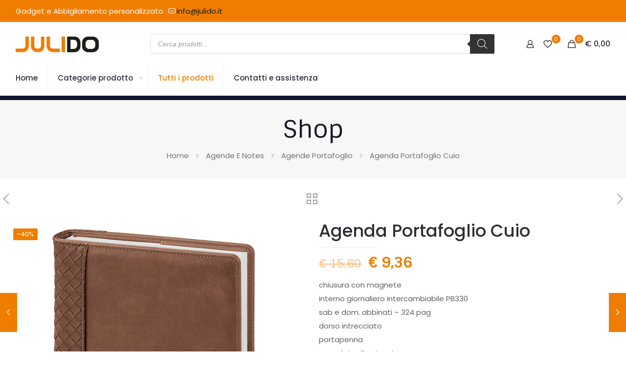

--- FILE ---
content_type: text/html; charset=UTF-8
request_url: https://www.julido.it/prodotto/agenda-portafoglio-cuio-6/
body_size: 40998
content:
<!DOCTYPE html>
<html lang="it-IT" class="no-js " >

<head>

<meta charset="UTF-8" />
			<script type="text/javascript" class="_iub_cs_skip">
				var _iub = _iub || {};
				_iub.csConfiguration = _iub.csConfiguration || {};
				_iub.csConfiguration.siteId = "2389922";
				_iub.csConfiguration.cookiePolicyId = "20556786";
			</script>
			<script class="_iub_cs_skip" src="https://cs.iubenda.com/sync/2389922.js"></script>
			<meta name='robots' content='index, follow, max-image-preview:large, max-snippet:-1, max-video-preview:-1' />
<meta name="description" content="Solo un altro sito WordPress"/>
<link rel="alternate" hreflang="it-IT" href="https://www.julido.it/prodotto/agenda-portafoglio-cuio-6/"/>
<meta name="format-detection" content="telephone=no">
<meta name="viewport" content="width=device-width, initial-scale=1, maximum-scale=1" />
<link rel="shortcut icon" href="https://www.julido.it/wp-content/uploads/Favicon.jpg#31" type="image/x-icon" />
<link rel="apple-touch-icon" href="https://www.julido.it/wp-content/uploads/Favicon.jpg#31" />
<meta name="theme-color" content="#ef7d00" media="(prefers-color-scheme: light)">
<meta name="theme-color" content="#ef7d00" media="(prefers-color-scheme: dark)">

	<!-- This site is optimized with the Yoast SEO plugin v24.2 - https://yoast.com/wordpress/plugins/seo/ -->
	<title>Agenda Portafoglio Cuio - Julido</title>
	<link rel="canonical" href="https://www.julido.it/prodotto/agenda-portafoglio-cuio-6/" />
	<meta property="og:locale" content="it_IT" />
	<meta property="og:type" content="article" />
	<meta property="og:title" content="Agenda Portafoglio Cuio - Julido" />
	<meta property="og:description" content="chiusura con magnete interno giornaliero intercambiabile PB330 sab e dom. abbinati - 324 pag dorso intrecciato portapenna corredata di astuccio inserto cartografico segnapagine rubrica telefonica edizione multilingua" />
	<meta property="og:url" content="https://www.julido.it/prodotto/agenda-portafoglio-cuio-6/" />
	<meta property="og:site_name" content="Julido" />
	<meta property="article:modified_time" content="2025-09-29T19:14:23+00:00" />
	<meta property="og:image" content="https://www.julido.it/wp-content/uploads/PB105SDACU-1.jpg" />
	<meta property="og:image:width" content="700" />
	<meta property="og:image:height" content="700" />
	<meta property="og:image:type" content="image/jpeg" />
	<meta name="twitter:card" content="summary_large_image" />
	<script type="application/ld+json" class="yoast-schema-graph">{"@context":"https://schema.org","@graph":[{"@type":"WebPage","@id":"https://www.julido.it/prodotto/agenda-portafoglio-cuio-6/","url":"https://www.julido.it/prodotto/agenda-portafoglio-cuio-6/","name":"Agenda Portafoglio Cuio - Julido","isPartOf":{"@id":"https://www.julido.it/#website"},"primaryImageOfPage":{"@id":"https://www.julido.it/prodotto/agenda-portafoglio-cuio-6/#primaryimage"},"image":{"@id":"https://www.julido.it/prodotto/agenda-portafoglio-cuio-6/#primaryimage"},"thumbnailUrl":"https://www.julido.it/wp-content/uploads/PB105SDACU-1.jpg","datePublished":"2025-09-28T12:14:13+00:00","dateModified":"2025-09-29T19:14:23+00:00","breadcrumb":{"@id":"https://www.julido.it/prodotto/agenda-portafoglio-cuio-6/#breadcrumb"},"inLanguage":"it-IT","potentialAction":[{"@type":"ReadAction","target":["https://www.julido.it/prodotto/agenda-portafoglio-cuio-6/"]}]},{"@type":"ImageObject","inLanguage":"it-IT","@id":"https://www.julido.it/prodotto/agenda-portafoglio-cuio-6/#primaryimage","url":"https://www.julido.it/wp-content/uploads/PB105SDACU-1.jpg","contentUrl":"https://www.julido.it/wp-content/uploads/PB105SDACU-1.jpg","width":700,"height":700},{"@type":"BreadcrumbList","@id":"https://www.julido.it/prodotto/agenda-portafoglio-cuio-6/#breadcrumb","itemListElement":[{"@type":"ListItem","position":1,"name":"Home","item":"https://www.julido.it/"},{"@type":"ListItem","position":2,"name":"Shop","item":"https://www.julido.it/negozio/"},{"@type":"ListItem","position":3,"name":"Agenda Portafoglio Cuio"}]},{"@type":"WebSite","@id":"https://www.julido.it/#website","url":"https://www.julido.it/","name":"Julido","description":"Gadget e Abbigliamento personalizzato","potentialAction":[{"@type":"SearchAction","target":{"@type":"EntryPoint","urlTemplate":"https://www.julido.it/?s={search_term_string}"},"query-input":{"@type":"PropertyValueSpecification","valueRequired":true,"valueName":"search_term_string"}}],"inLanguage":"it-IT"}]}</script>
	<!-- / Yoast SEO plugin. -->


<link rel='dns-prefetch' href='//cdn.iubenda.com' />
<link rel='dns-prefetch' href='//fonts.googleapis.com' />
<link rel="alternate" type="application/rss+xml" title="Julido &raquo; Feed" href="https://www.julido.it/feed/" />
<link rel="alternate" type="application/rss+xml" title="Julido &raquo; Feed dei commenti" href="https://www.julido.it/comments/feed/" />
<link rel="alternate" type="application/rss+xml" title="Julido &raquo; Agenda Portafoglio  Cuio Feed dei commenti" href="https://www.julido.it/prodotto/agenda-portafoglio-cuio-6/feed/" />
<link rel="alternate" title="oEmbed (JSON)" type="application/json+oembed" href="https://www.julido.it/wp-json/oembed/1.0/embed?url=https%3A%2F%2Fwww.julido.it%2Fprodotto%2Fagenda-portafoglio-cuio-6%2F" />
<link rel="alternate" title="oEmbed (XML)" type="text/xml+oembed" href="https://www.julido.it/wp-json/oembed/1.0/embed?url=https%3A%2F%2Fwww.julido.it%2Fprodotto%2Fagenda-portafoglio-cuio-6%2F&#038;format=xml" />
<style id='wp-img-auto-sizes-contain-inline-css' type='text/css'>
img:is([sizes=auto i],[sizes^="auto," i]){contain-intrinsic-size:3000px 1500px}
/*# sourceURL=wp-img-auto-sizes-contain-inline-css */
</style>
<link rel='stylesheet' id='wp-block-library-css' href='https://www.julido.it/wp-includes/css/dist/block-library/style.min.css?ver=6.9' type='text/css' media='all' />
<style id='wp-block-group-inline-css' type='text/css'>
.wp-block-group{box-sizing:border-box}:where(.wp-block-group.wp-block-group-is-layout-constrained){position:relative}
/*# sourceURL=https://www.julido.it/wp-includes/blocks/group/style.min.css */
</style>
<link rel='stylesheet' id='wc-blocks-style-css' href='https://www.julido.it/wp-content/plugins/woocommerce/assets/client/blocks/wc-blocks.css?ver=wc-9.5.2' type='text/css' media='all' />
<style id='global-styles-inline-css' type='text/css'>
:root{--wp--preset--aspect-ratio--square: 1;--wp--preset--aspect-ratio--4-3: 4/3;--wp--preset--aspect-ratio--3-4: 3/4;--wp--preset--aspect-ratio--3-2: 3/2;--wp--preset--aspect-ratio--2-3: 2/3;--wp--preset--aspect-ratio--16-9: 16/9;--wp--preset--aspect-ratio--9-16: 9/16;--wp--preset--color--black: #000000;--wp--preset--color--cyan-bluish-gray: #abb8c3;--wp--preset--color--white: #ffffff;--wp--preset--color--pale-pink: #f78da7;--wp--preset--color--vivid-red: #cf2e2e;--wp--preset--color--luminous-vivid-orange: #ff6900;--wp--preset--color--luminous-vivid-amber: #fcb900;--wp--preset--color--light-green-cyan: #7bdcb5;--wp--preset--color--vivid-green-cyan: #00d084;--wp--preset--color--pale-cyan-blue: #8ed1fc;--wp--preset--color--vivid-cyan-blue: #0693e3;--wp--preset--color--vivid-purple: #9b51e0;--wp--preset--gradient--vivid-cyan-blue-to-vivid-purple: linear-gradient(135deg,rgb(6,147,227) 0%,rgb(155,81,224) 100%);--wp--preset--gradient--light-green-cyan-to-vivid-green-cyan: linear-gradient(135deg,rgb(122,220,180) 0%,rgb(0,208,130) 100%);--wp--preset--gradient--luminous-vivid-amber-to-luminous-vivid-orange: linear-gradient(135deg,rgb(252,185,0) 0%,rgb(255,105,0) 100%);--wp--preset--gradient--luminous-vivid-orange-to-vivid-red: linear-gradient(135deg,rgb(255,105,0) 0%,rgb(207,46,46) 100%);--wp--preset--gradient--very-light-gray-to-cyan-bluish-gray: linear-gradient(135deg,rgb(238,238,238) 0%,rgb(169,184,195) 100%);--wp--preset--gradient--cool-to-warm-spectrum: linear-gradient(135deg,rgb(74,234,220) 0%,rgb(151,120,209) 20%,rgb(207,42,186) 40%,rgb(238,44,130) 60%,rgb(251,105,98) 80%,rgb(254,248,76) 100%);--wp--preset--gradient--blush-light-purple: linear-gradient(135deg,rgb(255,206,236) 0%,rgb(152,150,240) 100%);--wp--preset--gradient--blush-bordeaux: linear-gradient(135deg,rgb(254,205,165) 0%,rgb(254,45,45) 50%,rgb(107,0,62) 100%);--wp--preset--gradient--luminous-dusk: linear-gradient(135deg,rgb(255,203,112) 0%,rgb(199,81,192) 50%,rgb(65,88,208) 100%);--wp--preset--gradient--pale-ocean: linear-gradient(135deg,rgb(255,245,203) 0%,rgb(182,227,212) 50%,rgb(51,167,181) 100%);--wp--preset--gradient--electric-grass: linear-gradient(135deg,rgb(202,248,128) 0%,rgb(113,206,126) 100%);--wp--preset--gradient--midnight: linear-gradient(135deg,rgb(2,3,129) 0%,rgb(40,116,252) 100%);--wp--preset--font-size--small: 13px;--wp--preset--font-size--medium: 20px;--wp--preset--font-size--large: 36px;--wp--preset--font-size--x-large: 42px;--wp--preset--font-family--inter: "Inter", sans-serif;--wp--preset--font-family--cardo: Cardo;--wp--preset--spacing--20: 0.44rem;--wp--preset--spacing--30: 0.67rem;--wp--preset--spacing--40: 1rem;--wp--preset--spacing--50: 1.5rem;--wp--preset--spacing--60: 2.25rem;--wp--preset--spacing--70: 3.38rem;--wp--preset--spacing--80: 5.06rem;--wp--preset--shadow--natural: 6px 6px 9px rgba(0, 0, 0, 0.2);--wp--preset--shadow--deep: 12px 12px 50px rgba(0, 0, 0, 0.4);--wp--preset--shadow--sharp: 6px 6px 0px rgba(0, 0, 0, 0.2);--wp--preset--shadow--outlined: 6px 6px 0px -3px rgb(255, 255, 255), 6px 6px rgb(0, 0, 0);--wp--preset--shadow--crisp: 6px 6px 0px rgb(0, 0, 0);}:where(.is-layout-flex){gap: 0.5em;}:where(.is-layout-grid){gap: 0.5em;}body .is-layout-flex{display: flex;}.is-layout-flex{flex-wrap: wrap;align-items: center;}.is-layout-flex > :is(*, div){margin: 0;}body .is-layout-grid{display: grid;}.is-layout-grid > :is(*, div){margin: 0;}:where(.wp-block-columns.is-layout-flex){gap: 2em;}:where(.wp-block-columns.is-layout-grid){gap: 2em;}:where(.wp-block-post-template.is-layout-flex){gap: 1.25em;}:where(.wp-block-post-template.is-layout-grid){gap: 1.25em;}.has-black-color{color: var(--wp--preset--color--black) !important;}.has-cyan-bluish-gray-color{color: var(--wp--preset--color--cyan-bluish-gray) !important;}.has-white-color{color: var(--wp--preset--color--white) !important;}.has-pale-pink-color{color: var(--wp--preset--color--pale-pink) !important;}.has-vivid-red-color{color: var(--wp--preset--color--vivid-red) !important;}.has-luminous-vivid-orange-color{color: var(--wp--preset--color--luminous-vivid-orange) !important;}.has-luminous-vivid-amber-color{color: var(--wp--preset--color--luminous-vivid-amber) !important;}.has-light-green-cyan-color{color: var(--wp--preset--color--light-green-cyan) !important;}.has-vivid-green-cyan-color{color: var(--wp--preset--color--vivid-green-cyan) !important;}.has-pale-cyan-blue-color{color: var(--wp--preset--color--pale-cyan-blue) !important;}.has-vivid-cyan-blue-color{color: var(--wp--preset--color--vivid-cyan-blue) !important;}.has-vivid-purple-color{color: var(--wp--preset--color--vivid-purple) !important;}.has-black-background-color{background-color: var(--wp--preset--color--black) !important;}.has-cyan-bluish-gray-background-color{background-color: var(--wp--preset--color--cyan-bluish-gray) !important;}.has-white-background-color{background-color: var(--wp--preset--color--white) !important;}.has-pale-pink-background-color{background-color: var(--wp--preset--color--pale-pink) !important;}.has-vivid-red-background-color{background-color: var(--wp--preset--color--vivid-red) !important;}.has-luminous-vivid-orange-background-color{background-color: var(--wp--preset--color--luminous-vivid-orange) !important;}.has-luminous-vivid-amber-background-color{background-color: var(--wp--preset--color--luminous-vivid-amber) !important;}.has-light-green-cyan-background-color{background-color: var(--wp--preset--color--light-green-cyan) !important;}.has-vivid-green-cyan-background-color{background-color: var(--wp--preset--color--vivid-green-cyan) !important;}.has-pale-cyan-blue-background-color{background-color: var(--wp--preset--color--pale-cyan-blue) !important;}.has-vivid-cyan-blue-background-color{background-color: var(--wp--preset--color--vivid-cyan-blue) !important;}.has-vivid-purple-background-color{background-color: var(--wp--preset--color--vivid-purple) !important;}.has-black-border-color{border-color: var(--wp--preset--color--black) !important;}.has-cyan-bluish-gray-border-color{border-color: var(--wp--preset--color--cyan-bluish-gray) !important;}.has-white-border-color{border-color: var(--wp--preset--color--white) !important;}.has-pale-pink-border-color{border-color: var(--wp--preset--color--pale-pink) !important;}.has-vivid-red-border-color{border-color: var(--wp--preset--color--vivid-red) !important;}.has-luminous-vivid-orange-border-color{border-color: var(--wp--preset--color--luminous-vivid-orange) !important;}.has-luminous-vivid-amber-border-color{border-color: var(--wp--preset--color--luminous-vivid-amber) !important;}.has-light-green-cyan-border-color{border-color: var(--wp--preset--color--light-green-cyan) !important;}.has-vivid-green-cyan-border-color{border-color: var(--wp--preset--color--vivid-green-cyan) !important;}.has-pale-cyan-blue-border-color{border-color: var(--wp--preset--color--pale-cyan-blue) !important;}.has-vivid-cyan-blue-border-color{border-color: var(--wp--preset--color--vivid-cyan-blue) !important;}.has-vivid-purple-border-color{border-color: var(--wp--preset--color--vivid-purple) !important;}.has-vivid-cyan-blue-to-vivid-purple-gradient-background{background: var(--wp--preset--gradient--vivid-cyan-blue-to-vivid-purple) !important;}.has-light-green-cyan-to-vivid-green-cyan-gradient-background{background: var(--wp--preset--gradient--light-green-cyan-to-vivid-green-cyan) !important;}.has-luminous-vivid-amber-to-luminous-vivid-orange-gradient-background{background: var(--wp--preset--gradient--luminous-vivid-amber-to-luminous-vivid-orange) !important;}.has-luminous-vivid-orange-to-vivid-red-gradient-background{background: var(--wp--preset--gradient--luminous-vivid-orange-to-vivid-red) !important;}.has-very-light-gray-to-cyan-bluish-gray-gradient-background{background: var(--wp--preset--gradient--very-light-gray-to-cyan-bluish-gray) !important;}.has-cool-to-warm-spectrum-gradient-background{background: var(--wp--preset--gradient--cool-to-warm-spectrum) !important;}.has-blush-light-purple-gradient-background{background: var(--wp--preset--gradient--blush-light-purple) !important;}.has-blush-bordeaux-gradient-background{background: var(--wp--preset--gradient--blush-bordeaux) !important;}.has-luminous-dusk-gradient-background{background: var(--wp--preset--gradient--luminous-dusk) !important;}.has-pale-ocean-gradient-background{background: var(--wp--preset--gradient--pale-ocean) !important;}.has-electric-grass-gradient-background{background: var(--wp--preset--gradient--electric-grass) !important;}.has-midnight-gradient-background{background: var(--wp--preset--gradient--midnight) !important;}.has-small-font-size{font-size: var(--wp--preset--font-size--small) !important;}.has-medium-font-size{font-size: var(--wp--preset--font-size--medium) !important;}.has-large-font-size{font-size: var(--wp--preset--font-size--large) !important;}.has-x-large-font-size{font-size: var(--wp--preset--font-size--x-large) !important;}
/*# sourceURL=global-styles-inline-css */
</style>

<style id='classic-theme-styles-inline-css' type='text/css'>
/*! This file is auto-generated */
.wp-block-button__link{color:#fff;background-color:#32373c;border-radius:9999px;box-shadow:none;text-decoration:none;padding:calc(.667em + 2px) calc(1.333em + 2px);font-size:1.125em}.wp-block-file__button{background:#32373c;color:#fff;text-decoration:none}
/*# sourceURL=/wp-includes/css/classic-themes.min.css */
</style>
<link rel='stylesheet' id='photoswipe-css' href='https://www.julido.it/wp-content/plugins/woocommerce/assets/css/photoswipe/photoswipe.min.css?ver=9.5.2' type='text/css' media='all' />
<link rel='stylesheet' id='photoswipe-default-skin-css' href='https://www.julido.it/wp-content/plugins/woocommerce/assets/css/photoswipe/default-skin/default-skin.min.css?ver=9.5.2' type='text/css' media='all' />
<link rel='stylesheet' id='woocommerce-layout-css' href='https://www.julido.it/wp-content/plugins/woocommerce/assets/css/woocommerce-layout.css?ver=9.5.2' type='text/css' media='all' />
<link rel='stylesheet' id='woocommerce-smallscreen-css' href='https://www.julido.it/wp-content/plugins/woocommerce/assets/css/woocommerce-smallscreen.css?ver=9.5.2' type='text/css' media='only screen and (max-width: 768px)' />
<link rel='stylesheet' id='woocommerce-general-css' href='https://www.julido.it/wp-content/plugins/woocommerce/assets/css/woocommerce.css?ver=9.5.2' type='text/css' media='all' />
<style id='woocommerce-inline-inline-css' type='text/css'>
.woocommerce form .form-row .required { visibility: visible; }
/*# sourceURL=woocommerce-inline-inline-css */
</style>
<link rel='stylesheet' id='ywmmq-frontend-css' href='https://www.julido.it/wp-content/plugins/yith-woocommerce-minimum-maximum-quantity-premium/assets/css/frontend.min.css?ver=1.34.0' type='text/css' media='all' />
<link rel='stylesheet' id='dgwt-wcas-style-css' href='https://www.julido.it/wp-content/plugins/ajax-search-for-woocommerce-premium/assets/css/style.min.css?ver=1.28.1' type='text/css' media='all' />
<link rel='stylesheet' id='parent-style-css' href='https://www.julido.it/wp-content/themes/betheme/style.css?ver=6.9' type='text/css' media='all' />
<link rel='stylesheet' id='child-style-css' href='https://www.julido.it/wp-content/themes/julido-betheme-child/style.css?ver=6.9' type='text/css' media='all' />
<link rel='stylesheet' id='mfn-be-css' href='https://www.julido.it/wp-content/themes/betheme/css/be.css?ver=27.5.9' type='text/css' media='all' />
<link rel='stylesheet' id='mfn-animations-css' href='https://www.julido.it/wp-content/themes/betheme/assets/animations/animations.min.css?ver=27.5.9' type='text/css' media='all' />
<link rel='stylesheet' id='mfn-font-awesome-css' href='https://www.julido.it/wp-content/themes/betheme/fonts/fontawesome/fontawesome.css?ver=27.5.9' type='text/css' media='all' />
<link rel='stylesheet' id='mfn-jplayer-css' href='https://www.julido.it/wp-content/themes/betheme/assets/jplayer/css/jplayer.blue.monday.min.css?ver=27.5.9' type='text/css' media='all' />
<link rel='stylesheet' id='mfn-responsive-css' href='https://www.julido.it/wp-content/themes/betheme/css/responsive.css?ver=27.5.9' type='text/css' media='all' />
<link rel='stylesheet' id='mfn-fonts-css' href='https://fonts.googleapis.com/css?family=Poppins%3A1%2C300%2C400%2C400italic%2C500%2C600%2C700%2C700italic%7CSintony%3A1%2C300%2C400%2C400italic%2C500%2C600%2C700%2C700italic&#038;display=swap&#038;ver=6.9' type='text/css' media='all' />
<link rel='stylesheet' id='mfn-font-button-css' href='https://fonts.googleapis.com/css?family=Poppins%3A400%2C400&#038;display=swap&#038;ver=6.9' type='text/css' media='all' />
<link rel='stylesheet' id='mfn-woo-css' href='https://www.julido.it/wp-content/themes/betheme/css/woocommerce.css?ver=27.5.9' type='text/css' media='all' />
<link rel='stylesheet' id='elementor-frontend-css' href='https://www.julido.it/wp-content/plugins/elementor/assets/css/frontend.min.css?ver=3.26.4' type='text/css' media='all' />
<link rel='stylesheet' id='elementor-post-11-css' href='https://www.julido.it/wp-content/uploads/elementor/css/post-11.css?ver=1736831805' type='text/css' media='all' />
<link rel='stylesheet' id='elementor-pro-css' href='https://www.julido.it/wp-content/plugins/elementor-pro/assets/css/frontend.min.css?ver=3.24.3' type='text/css' media='all' />
<link rel='stylesheet' id='flexible-shipping-free-shipping-css' href='https://www.julido.it/wp-content/plugins/flexible-shipping/assets/dist/css/free-shipping.css?ver=5.1.2.2' type='text/css' media='all' />
<link rel='stylesheet' id='yith_wapo_color_label_frontend-css' href='https://www.julido.it/wp-content/plugins/yith-woocommerce-advanced-product-options-premium/modules/color-label-variations/assets/css/frontend.css?ver=4.10.1' type='text/css' media='all' />
<style id='yith_wapo_color_label_frontend-inline-css' type='text/css'>
:root {--yith-wccl-tooltip-background: #03bfac;--yith-wccl-tooltip-text-color: #ffffff;--yith-wccl-select-option-size: 40px;--yith-wccl-select-option-radius: 50%;}
/*# sourceURL=yith_wapo_color_label_frontend-inline-css */
</style>
<link rel='stylesheet' id='yith_wapo_front-css' href='https://www.julido.it/wp-content/plugins/yith-woocommerce-advanced-product-options-premium/assets/css/front.css?ver=4.10.1' type='text/css' media='all' />
<style id='yith_wapo_front-inline-css' type='text/css'>
:root{--yith-wapo-required-option-color:#AF2323;--yith-wapo-checkbox-style:50%;--yith-wapo-color-swatch-style:50%;--yith-wapo-label-font-size:16px;--yith-wapo-description-font-size:12px;--yith-wapo-color-swatch-size:40px;--yith-wapo-block-padding:0px 0px 0px 0px ;--yith-wapo-block-background-color:#ffffff;--yith-wapo-accent-color-color:#03bfac;--yith-wapo-form-border-color-color:#7a7a7a;--yith-wapo-price-box-colors-text:#474747;--yith-wapo-price-box-colors-background:#ffffff;--yith-wapo-uploads-file-colors-background:#f3f3f3;--yith-wapo-uploads-file-colors-border:#c4c4c4;--yith-wapo-tooltip-colors-text:#ffffff;--yith-wapo-tooltip-colors-background:#03bfac;}
/*# sourceURL=yith_wapo_front-inline-css */
</style>
<link rel='stylesheet' id='yith_wapo_jquery-ui-css' href='https://www.julido.it/wp-content/plugins/yith-woocommerce-advanced-product-options-premium/assets/css/_new_jquery-ui-1.12.1.css?ver=4.10.1' type='text/css' media='all' />
<link rel='stylesheet' id='yith_wapo_jquery-ui-timepicker-css' href='https://www.julido.it/wp-content/plugins/yith-woocommerce-advanced-product-options-premium/assets/css/_new_jquery-ui-timepicker-addon.css?ver=4.10.1' type='text/css' media='all' />
<link rel='stylesheet' id='dashicons-css' href='https://www.julido.it/wp-includes/css/dashicons.min.css?ver=6.9' type='text/css' media='all' />
<style id='dashicons-inline-css' type='text/css'>
[data-font="Dashicons"]:before {font-family: 'Dashicons' !important;content: attr(data-icon) !important;speak: none !important;font-weight: normal !important;font-variant: normal !important;text-transform: none !important;line-height: 1 !important;font-style: normal !important;-webkit-font-smoothing: antialiased !important;-moz-osx-font-smoothing: grayscale !important;}
/*# sourceURL=dashicons-inline-css */
</style>
<link rel='stylesheet' id='yith-plugin-fw-icon-font-css' href='https://www.julido.it/wp-content/plugins/yith-woocommerce-advanced-product-options-premium/plugin-fw/assets/css/yith-icon.css?ver=4.5.6' type='text/css' media='all' />
<link rel='stylesheet' id='wp-color-picker-css' href='https://www.julido.it/wp-admin/css/color-picker.min.css?ver=6.9' type='text/css' media='all' />
<style id='mfn-dynamic-inline-css' type='text/css'>
html{background-color:#ffffff}#Wrapper,#Content,.mfn-popup .mfn-popup-content,.mfn-off-canvas-sidebar .mfn-off-canvas-content-wrapper,.mfn-cart-holder,.mfn-header-login,#Top_bar .search_wrapper,#Top_bar .top_bar_right .mfn-live-search-box,.column_livesearch .mfn-live-search-wrapper,.column_livesearch .mfn-live-search-box{background-color:#ffffff}.layout-boxed.mfn-bebuilder-header.mfn-ui #Wrapper .mfn-only-sample-content{background-color:#ffffff}body:not(.template-slider) #Header{min-height:250px}body.header-below:not(.template-slider) #Header{padding-top:250px}#Footer .widgets_wrapper{padding:0px}.has-search-overlay.search-overlay-opened #search-overlay{background-color:rgba(0,0,0,0.6)}.elementor-page.elementor-default #Content .the_content .section_wrapper{max-width:100%}.elementor-page.elementor-default #Content .section.the_content{width:100%}.elementor-page.elementor-default #Content .section_wrapper .the_content_wrapper{margin-left:0;margin-right:0;width:100%}body,span.date_label,.timeline_items li h3 span,input[type="date"],input[type="text"],input[type="password"],input[type="tel"],input[type="email"],input[type="url"],textarea,select,.offer_li .title h3,.mfn-menu-item-megamenu{font-family:"Poppins",-apple-system,BlinkMacSystemFont,"Segoe UI",Roboto,Oxygen-Sans,Ubuntu,Cantarell,"Helvetica Neue",sans-serif}.lead,.big{font-family:"Poppins",-apple-system,BlinkMacSystemFont,"Segoe UI",Roboto,Oxygen-Sans,Ubuntu,Cantarell,"Helvetica Neue",sans-serif}#menu > ul > li > a,#overlay-menu ul li a{font-family:"Poppins",-apple-system,BlinkMacSystemFont,"Segoe UI",Roboto,Oxygen-Sans,Ubuntu,Cantarell,"Helvetica Neue",sans-serif}#Subheader .title{font-family:"Sintony",-apple-system,BlinkMacSystemFont,"Segoe UI",Roboto,Oxygen-Sans,Ubuntu,Cantarell,"Helvetica Neue",sans-serif}h1,h2,h3,h4,.text-logo #logo{font-family:"Sintony",-apple-system,BlinkMacSystemFont,"Segoe UI",Roboto,Oxygen-Sans,Ubuntu,Cantarell,"Helvetica Neue",sans-serif}h5,h6{font-family:"Poppins",-apple-system,BlinkMacSystemFont,"Segoe UI",Roboto,Oxygen-Sans,Ubuntu,Cantarell,"Helvetica Neue",sans-serif}blockquote{font-family:"Poppins",-apple-system,BlinkMacSystemFont,"Segoe UI",Roboto,Oxygen-Sans,Ubuntu,Cantarell,"Helvetica Neue",sans-serif}.chart_box .chart .num,.counter .desc_wrapper .number-wrapper,.how_it_works .image .number,.pricing-box .plan-header .price,.quick_fact .number-wrapper,.woocommerce .product div.entry-summary .price{font-family:"Sintony",-apple-system,BlinkMacSystemFont,"Segoe UI",Roboto,Oxygen-Sans,Ubuntu,Cantarell,"Helvetica Neue",sans-serif}body,.mfn-menu-item-megamenu{font-size:15px;line-height:28px;font-weight:400;letter-spacing:0px}.lead,.big{font-size:17px;line-height:30px;font-weight:400;letter-spacing:0px}#menu > ul > li > a,#overlay-menu ul li a{font-size:15px;font-weight:500;letter-spacing:0px}#overlay-menu ul li a{line-height:22.5px}#Subheader .title{font-size:50px;line-height:60px;font-weight:400;letter-spacing:0px}h1,.text-logo #logo{font-size:50px;line-height:60px;font-weight:500;letter-spacing:0px}h2{font-size:40px;line-height:50px;font-weight:500;letter-spacing:0px}h3,.woocommerce ul.products li.product h3,.woocommerce #customer_login h2{font-size:30px;line-height:40px;font-weight:400;letter-spacing:0px}h4,.woocommerce .woocommerce-order-details__title,.woocommerce .wc-bacs-bank-details-heading,.woocommerce .woocommerce-customer-details h2{font-size:20px;line-height:30px;font-weight:600;letter-spacing:0px}h5{font-size:18px;line-height:30px;font-weight:400;letter-spacing:0px}h6{font-size:15px;line-height:26px;font-weight:700;letter-spacing:0px}#Intro .intro-title{font-size:70px;line-height:70px;font-weight:400;letter-spacing:0px}@media only screen and (min-width:768px) and (max-width:959px){body,.mfn-menu-item-megamenu{font-size:13px;line-height:24px;font-weight:400;letter-spacing:0px}.lead,.big{font-size:14px;line-height:26px;font-weight:400;letter-spacing:0px}#menu > ul > li > a,#overlay-menu ul li a{font-size:13px;font-weight:500;letter-spacing:0px}#overlay-menu ul li a{line-height:19.5px}#Subheader .title{font-size:43px;line-height:51px;font-weight:400;letter-spacing:0px}h1,.text-logo #logo{font-size:43px;line-height:51px;font-weight:500;letter-spacing:0px}h2{font-size:34px;line-height:43px;font-weight:500;letter-spacing:0px}h3,.woocommerce ul.products li.product h3,.woocommerce #customer_login h2{font-size:26px;line-height:34px;font-weight:400;letter-spacing:0px}h4,.woocommerce .woocommerce-order-details__title,.woocommerce .wc-bacs-bank-details-heading,.woocommerce .woocommerce-customer-details h2{font-size:17px;line-height:26px;font-weight:600;letter-spacing:0px}h5{font-size:15px;line-height:26px;font-weight:400;letter-spacing:0px}h6{font-size:13px;line-height:22px;font-weight:700;letter-spacing:0px}#Intro .intro-title{font-size:60px;line-height:60px;font-weight:400;letter-spacing:0px}blockquote{font-size:15px}.chart_box .chart .num{font-size:45px;line-height:45px}.counter .desc_wrapper .number-wrapper{font-size:45px;line-height:45px}.counter .desc_wrapper .title{font-size:14px;line-height:18px}.faq .question .title{font-size:14px}.fancy_heading .title{font-size:38px;line-height:38px}.offer .offer_li .desc_wrapper .title h3{font-size:32px;line-height:32px}.offer_thumb_ul li.offer_thumb_li .desc_wrapper .title h3{font-size:32px;line-height:32px}.pricing-box .plan-header h2{font-size:27px;line-height:27px}.pricing-box .plan-header .price > span{font-size:40px;line-height:40px}.pricing-box .plan-header .price sup.currency{font-size:18px;line-height:18px}.pricing-box .plan-header .price sup.period{font-size:14px;line-height:14px}.quick_fact .number-wrapper{font-size:80px;line-height:80px}.trailer_box .desc h2{font-size:27px;line-height:27px}.widget > h3{font-size:17px;line-height:20px}}@media only screen and (min-width:480px) and (max-width:767px){body,.mfn-menu-item-megamenu{font-size:13px;line-height:21px;font-weight:400;letter-spacing:0px}.lead,.big{font-size:13px;line-height:23px;font-weight:400;letter-spacing:0px}#menu > ul > li > a,#overlay-menu ul li a{font-size:13px;font-weight:500;letter-spacing:0px}#overlay-menu ul li a{line-height:19.5px}#Subheader .title{font-size:38px;line-height:45px;font-weight:400;letter-spacing:0px}h1,.text-logo #logo{font-size:38px;line-height:45px;font-weight:500;letter-spacing:0px}h2{font-size:30px;line-height:38px;font-weight:500;letter-spacing:0px}h3,.woocommerce ul.products li.product h3,.woocommerce #customer_login h2{font-size:23px;line-height:30px;font-weight:400;letter-spacing:0px}h4,.woocommerce .woocommerce-order-details__title,.woocommerce .wc-bacs-bank-details-heading,.woocommerce .woocommerce-customer-details h2{font-size:15px;line-height:23px;font-weight:600;letter-spacing:0px}h5{font-size:14px;line-height:23px;font-weight:400;letter-spacing:0px}h6{font-size:13px;line-height:20px;font-weight:700;letter-spacing:0px}#Intro .intro-title{font-size:53px;line-height:53px;font-weight:400;letter-spacing:0px}blockquote{font-size:14px}.chart_box .chart .num{font-size:40px;line-height:40px}.counter .desc_wrapper .number-wrapper{font-size:40px;line-height:40px}.counter .desc_wrapper .title{font-size:13px;line-height:16px}.faq .question .title{font-size:13px}.fancy_heading .title{font-size:34px;line-height:34px}.offer .offer_li .desc_wrapper .title h3{font-size:28px;line-height:28px}.offer_thumb_ul li.offer_thumb_li .desc_wrapper .title h3{font-size:28px;line-height:28px}.pricing-box .plan-header h2{font-size:24px;line-height:24px}.pricing-box .plan-header .price > span{font-size:34px;line-height:34px}.pricing-box .plan-header .price sup.currency{font-size:16px;line-height:16px}.pricing-box .plan-header .price sup.period{font-size:13px;line-height:13px}.quick_fact .number-wrapper{font-size:70px;line-height:70px}.trailer_box .desc h2{font-size:24px;line-height:24px}.widget > h3{font-size:16px;line-height:19px}}@media only screen and (max-width:479px){body,.mfn-menu-item-megamenu{font-size:13px;line-height:19px;font-weight:400;letter-spacing:0px}.lead,.big{font-size:13px;line-height:19px;font-weight:400;letter-spacing:0px}#menu > ul > li > a,#overlay-menu ul li a{font-size:13px;font-weight:500;letter-spacing:0px}#overlay-menu ul li a{line-height:19.5px}#Subheader .title{font-size:30px;line-height:36px;font-weight:400;letter-spacing:0px}h1,.text-logo #logo{font-size:30px;line-height:36px;font-weight:500;letter-spacing:0px}h2{font-size:24px;line-height:30px;font-weight:500;letter-spacing:0px}h3,.woocommerce ul.products li.product h3,.woocommerce #customer_login h2{font-size:18px;line-height:24px;font-weight:400;letter-spacing:0px}h4,.woocommerce .woocommerce-order-details__title,.woocommerce .wc-bacs-bank-details-heading,.woocommerce .woocommerce-customer-details h2{font-size:13px;line-height:19px;font-weight:600;letter-spacing:0px}h5{font-size:13px;line-height:19px;font-weight:400;letter-spacing:0px}h6{font-size:13px;line-height:19px;font-weight:700;letter-spacing:0px}#Intro .intro-title{font-size:42px;line-height:42px;font-weight:400;letter-spacing:0px}blockquote{font-size:13px}.chart_box .chart .num{font-size:35px;line-height:35px}.counter .desc_wrapper .number-wrapper{font-size:35px;line-height:35px}.counter .desc_wrapper .title{font-size:13px;line-height:26px}.faq .question .title{font-size:13px}.fancy_heading .title{font-size:30px;line-height:30px}.offer .offer_li .desc_wrapper .title h3{font-size:26px;line-height:26px}.offer_thumb_ul li.offer_thumb_li .desc_wrapper .title h3{font-size:26px;line-height:26px}.pricing-box .plan-header h2{font-size:21px;line-height:21px}.pricing-box .plan-header .price > span{font-size:32px;line-height:32px}.pricing-box .plan-header .price sup.currency{font-size:14px;line-height:14px}.pricing-box .plan-header .price sup.period{font-size:13px;line-height:13px}.quick_fact .number-wrapper{font-size:60px;line-height:60px}.trailer_box .desc h2{font-size:21px;line-height:21px}.widget > h3{font-size:15px;line-height:18px}}.with_aside .sidebar.columns{width:23%}.with_aside .sections_group{width:77%}.aside_both .sidebar.columns{width:18%}.aside_both .sidebar.sidebar-1{margin-left:-82%}.aside_both .sections_group{width:64%;margin-left:18%}@media only screen and (min-width:1240px){#Wrapper,.with_aside .content_wrapper{max-width:1400px}body.layout-boxed.mfn-header-scrolled .mfn-header-tmpl.mfn-sticky-layout-width{max-width:1400px;left:0;right:0;margin-left:auto;margin-right:auto}body.layout-boxed:not(.mfn-header-scrolled) .mfn-header-tmpl.mfn-header-layout-width,body.layout-boxed .mfn-header-tmpl.mfn-header-layout-width:not(.mfn-hasSticky){max-width:1400px;left:0;right:0;margin-left:auto;margin-right:auto}body.layout-boxed.mfn-bebuilder-header.mfn-ui .mfn-only-sample-content{max-width:1400px;margin-left:auto;margin-right:auto}.section_wrapper,.container{max-width:1380px}.layout-boxed.header-boxed #Top_bar.is-sticky{max-width:1400px}}@media only screen and (max-width:767px){#Wrapper{max-width:calc(100% - 31px)}.content_wrapper .section_wrapper,.container,.four.columns .widget-area{max-width:770px !important;padding-left:15px;padding-right:15px}}body{--mfn-button-font-family:"Poppins";--mfn-button-font-size:14px;--mfn-button-font-weight:400;--mfn-button-font-style:inherit;--mfn-button-letter-spacing:0px;--mfn-button-padding:10px 20px 10px 20px;--mfn-button-border-width:0;--mfn-button-border-radius:3px 3px 3px 3px;--mfn-button-gap:10px;--mfn-button-transition:0.2s;--mfn-button-color:#ffffff;--mfn-button-color-hover:#ffffff;--mfn-button-bg:#1d1d1b;--mfn-button-bg-hover:#444444;--mfn-button-border-color:transparent;--mfn-button-border-color-hover:transparent;--mfn-button-icon-color:#ffffff;--mfn-button-icon-color-hover:#ffffff;--mfn-button-box-shadow:unset;--mfn-button-theme-color:#ffffff;--mfn-button-theme-color-hover:#ffffff;--mfn-button-theme-bg:#ef7d00;--mfn-button-theme-bg-hover:#d67104;--mfn-button-theme-border-color:transparent;--mfn-button-theme-border-color-hover:transparent;--mfn-button-theme-icon-color:#ffffff;--mfn-button-theme-icon-color-hover:#ffffff;--mfn-button-theme-box-shadow:unset;--mfn-button-shop-color:#ffffff;--mfn-button-shop-color-hover:#ffffff;--mfn-button-shop-bg:#ef7d00;--mfn-button-shop-bg-hover:#d67104;--mfn-button-shop-border-color:transparent;--mfn-button-shop-border-color-hover:transparent;--mfn-button-shop-icon-color:#626262;--mfn-button-shop-icon-color-hover:#626262;--mfn-button-shop-box-shadow:unset;--mfn-button-action-color:#ffffff;--mfn-button-action-color-hover:#ffffff;--mfn-button-action-bg:#1d1d1b;--mfn-button-action-bg-hover:#444444;--mfn-button-action-border-color:transparent;--mfn-button-action-border-color-hover:transparent;--mfn-button-action-icon-color:#626262;--mfn-button-action-icon-color-hover:#626262;--mfn-button-action-box-shadow:unset}@media only screen and (max-width:959px){body{}}@media only screen and (max-width:768px){body{}}#Top_bar #logo,.header-fixed #Top_bar #logo,.header-plain #Top_bar #logo,.header-transparent #Top_bar #logo{height:60px;line-height:60px;padding:15px 0}.logo-overflow #Top_bar:not(.is-sticky) .logo{height:90px}#Top_bar .menu > li > a{padding:15px 0}.menu-highlight:not(.header-creative) #Top_bar .menu > li > a{margin:20px 0}.header-plain:not(.menu-highlight) #Top_bar .menu > li > a span:not(.description){line-height:90px}.header-fixed #Top_bar .menu > li > a{padding:30px 0}@media only screen and (max-width:767px){.mobile-header-mini #Top_bar #logo{height:50px!important;line-height:50px!important;margin:5px 0}}#Top_bar #logo img.svg{width:170px}@media(max-width:767px){#Top_bar #logo img.svg{width:140px}}.image_frame,.wp-caption{border-width:0px}.alert{border-radius:0px}#Top_bar .top_bar_right .top-bar-right-input input{width:200px}.mfn-live-search-box .mfn-live-search-list{max-height:300px}#Side_slide{right:-250px;width:250px}#Side_slide.left{left:-250px}.blog-teaser li .desc-wrapper .desc{background-position-y:-1px}.mfn-free-delivery-info{--mfn-free-delivery-bar:#ef7d00;--mfn-free-delivery-bg:rgba(0,0,0,0.1);--mfn-free-delivery-achieved:#ef7d00}@media only screen and ( max-width:767px ){#Subheader{padding:20px}}@media only screen and (min-width:1240px){body:not(.header-simple) #Top_bar #menu{display:block!important}.tr-menu #Top_bar #menu{background:none!important}#Top_bar .menu > li > ul.mfn-megamenu > li{float:left}#Top_bar .menu > li > ul.mfn-megamenu > li.mfn-megamenu-cols-1{width:100%}#Top_bar .menu > li > ul.mfn-megamenu > li.mfn-megamenu-cols-2{width:50%}#Top_bar .menu > li > ul.mfn-megamenu > li.mfn-megamenu-cols-3{width:33.33%}#Top_bar .menu > li > ul.mfn-megamenu > li.mfn-megamenu-cols-4{width:25%}#Top_bar .menu > li > ul.mfn-megamenu > li.mfn-megamenu-cols-5{width:20%}#Top_bar .menu > li > ul.mfn-megamenu > li.mfn-megamenu-cols-6{width:16.66%}#Top_bar .menu > li > ul.mfn-megamenu > li > ul{display:block!important;position:inherit;left:auto;top:auto;border-width:0 1px 0 0}#Top_bar .menu > li > ul.mfn-megamenu > li:last-child > ul{border:0}#Top_bar .menu > li > ul.mfn-megamenu > li > ul li{width:auto}#Top_bar .menu > li > ul.mfn-megamenu a.mfn-megamenu-title{text-transform:uppercase;font-weight:400;background:none}#Top_bar .menu > li > ul.mfn-megamenu a .menu-arrow{display:none}.menuo-right #Top_bar .menu > li > ul.mfn-megamenu{left:0;width:98%!important;margin:0 1%;padding:20px 0}.menuo-right #Top_bar .menu > li > ul.mfn-megamenu-bg{box-sizing:border-box}#Top_bar .menu > li > ul.mfn-megamenu-bg{padding:20px 166px 20px 20px;background-repeat:no-repeat;background-position:right bottom}.rtl #Top_bar .menu > li > ul.mfn-megamenu-bg{padding-left:166px;padding-right:20px;background-position:left bottom}#Top_bar .menu > li > ul.mfn-megamenu-bg > li{background:none}#Top_bar .menu > li > ul.mfn-megamenu-bg > li a{border:none}#Top_bar .menu > li > ul.mfn-megamenu-bg > li > ul{background:none!important;-webkit-box-shadow:0 0 0 0;-moz-box-shadow:0 0 0 0;box-shadow:0 0 0 0}.mm-vertical #Top_bar .container{position:relative}.mm-vertical #Top_bar .top_bar_left{position:static}.mm-vertical #Top_bar .menu > li ul{box-shadow:0 0 0 0 transparent!important;background-image:none}.mm-vertical #Top_bar .menu > li > ul.mfn-megamenu{padding:20px 0}.mm-vertical.header-plain #Top_bar .menu > li > ul.mfn-megamenu{width:100%!important;margin:0}.mm-vertical #Top_bar .menu > li > ul.mfn-megamenu > li{display:table-cell;float:none!important;width:10%;padding:0 15px;border-right:1px solid rgba(0,0,0,0.05)}.mm-vertical #Top_bar .menu > li > ul.mfn-megamenu > li:last-child{border-right-width:0}.mm-vertical #Top_bar .menu > li > ul.mfn-megamenu > li.hide-border{border-right-width:0}.mm-vertical #Top_bar .menu > li > ul.mfn-megamenu > li a{border-bottom-width:0;padding:9px 15px;line-height:120%}.mm-vertical #Top_bar .menu > li > ul.mfn-megamenu a.mfn-megamenu-title{font-weight:700}.rtl .mm-vertical #Top_bar .menu > li > ul.mfn-megamenu > li:first-child{border-right-width:0}.rtl .mm-vertical #Top_bar .menu > li > ul.mfn-megamenu > li:last-child{border-right-width:1px}body.header-shop #Top_bar #menu{display:flex!important;background-color:transparent}.header-shop #Top_bar.is-sticky .top_bar_row_second{display:none}.header-plain:not(.menuo-right) #Header .top_bar_left{width:auto!important}.header-stack.header-center #Top_bar #menu{display:inline-block!important}.header-simple #Top_bar #menu{display:none;height:auto;width:300px;bottom:auto;top:100%;right:1px;position:absolute;margin:0}.header-simple #Header a.responsive-menu-toggle{display:block;right:10px}.header-simple #Top_bar #menu > ul{width:100%;float:left}.header-simple #Top_bar #menu ul li{width:100%;padding-bottom:0;border-right:0;position:relative}.header-simple #Top_bar #menu ul li a{padding:0 20px;margin:0;display:block;height:auto;line-height:normal;border:none}.header-simple #Top_bar #menu ul li a:not(.menu-toggle):after{display:none}.header-simple #Top_bar #menu ul li a span{border:none;line-height:44px;display:inline;padding:0}.header-simple #Top_bar #menu ul li.submenu .menu-toggle{display:block;position:absolute;right:0;top:0;width:44px;height:44px;line-height:44px;font-size:30px;font-weight:300;text-align:center;cursor:pointer;color:#444;opacity:0.33;transform:unset}.header-simple #Top_bar #menu ul li.submenu .menu-toggle:after{content:"+";position:static}.header-simple #Top_bar #menu ul li.hover > .menu-toggle:after{content:"-"}.header-simple #Top_bar #menu ul li.hover a{border-bottom:0}.header-simple #Top_bar #menu ul.mfn-megamenu li .menu-toggle{display:none}.header-simple #Top_bar #menu ul li ul{position:relative!important;left:0!important;top:0;padding:0;margin:0!important;width:auto!important;background-image:none}.header-simple #Top_bar #menu ul li ul li{width:100%!important;display:block;padding:0}.header-simple #Top_bar #menu ul li ul li a{padding:0 20px 0 30px}.header-simple #Top_bar #menu ul li ul li a .menu-arrow{display:none}.header-simple #Top_bar #menu ul li ul li a span{padding:0}.header-simple #Top_bar #menu ul li ul li a span:after{display:none!important}.header-simple #Top_bar .menu > li > ul.mfn-megamenu a.mfn-megamenu-title{text-transform:uppercase;font-weight:400}.header-simple #Top_bar .menu > li > ul.mfn-megamenu > li > ul{display:block!important;position:inherit;left:auto;top:auto}.header-simple #Top_bar #menu ul li ul li ul{border-left:0!important;padding:0;top:0}.header-simple #Top_bar #menu ul li ul li ul li a{padding:0 20px 0 40px}.rtl.header-simple #Top_bar #menu{left:1px;right:auto}.rtl.header-simple #Top_bar a.responsive-menu-toggle{left:10px;right:auto}.rtl.header-simple #Top_bar #menu ul li.submenu .menu-toggle{left:0;right:auto}.rtl.header-simple #Top_bar #menu ul li ul{left:auto!important;right:0!important}.rtl.header-simple #Top_bar #menu ul li ul li a{padding:0 30px 0 20px}.rtl.header-simple #Top_bar #menu ul li ul li ul li a{padding:0 40px 0 20px}.menu-highlight #Top_bar .menu > li{margin:0 2px}.menu-highlight:not(.header-creative) #Top_bar .menu > li > a{padding:0;-webkit-border-radius:5px;border-radius:5px}.menu-highlight #Top_bar .menu > li > a:after{display:none}.menu-highlight #Top_bar .menu > li > a span:not(.description){line-height:50px}.menu-highlight #Top_bar .menu > li > a span.description{display:none}.menu-highlight.header-stack #Top_bar .menu > li > a{margin:10px 0!important}.menu-highlight.header-stack #Top_bar .menu > li > a span:not(.description){line-height:40px}.menu-highlight.header-simple #Top_bar #menu ul li,.menu-highlight.header-creative #Top_bar #menu ul li{margin:0}.menu-highlight.header-simple #Top_bar #menu ul li > a,.menu-highlight.header-creative #Top_bar #menu ul li > a{-webkit-border-radius:0;border-radius:0}.menu-highlight:not(.header-fixed):not(.header-simple) #Top_bar.is-sticky .menu > li > a{margin:10px 0!important;padding:5px 0!important}.menu-highlight:not(.header-fixed):not(.header-simple) #Top_bar.is-sticky .menu > li > a span{line-height:30px!important}.header-modern.menu-highlight.menuo-right .menu_wrapper{margin-right:20px}.menu-line-below #Top_bar .menu > li > a:not(.menu-toggle):after{top:auto;bottom:-4px}.menu-line-below #Top_bar.is-sticky .menu > li > a:not(.menu-toggle):after{top:auto;bottom:-4px}.menu-line-below-80 #Top_bar:not(.is-sticky) .menu > li > a:not(.menu-toggle):after{height:4px;left:10%;top:50%;margin-top:20px;width:80%}.menu-line-below-80-1 #Top_bar:not(.is-sticky) .menu > li > a:not(.menu-toggle):after{height:1px;left:10%;top:50%;margin-top:20px;width:80%}.menu-link-color #Top_bar .menu > li > a:not(.menu-toggle):after{display:none!important}.menu-arrow-top #Top_bar .menu > li > a:after{background:none repeat scroll 0 0 rgba(0,0,0,0)!important;border-color:#ccc transparent transparent;border-style:solid;border-width:7px 7px 0;display:block;height:0;left:50%;margin-left:-7px;top:0!important;width:0}.menu-arrow-top #Top_bar.is-sticky .menu > li > a:after{top:0!important}.menu-arrow-bottom #Top_bar .menu > li > a:after{background:none!important;border-color:transparent transparent #ccc;border-style:solid;border-width:0 7px 7px;display:block;height:0;left:50%;margin-left:-7px;top:auto;bottom:0;width:0}.menu-arrow-bottom #Top_bar.is-sticky .menu > li > a:after{top:auto;bottom:0}.menuo-no-borders #Top_bar .menu > li > a span{border-width:0!important}.menuo-no-borders #Header_creative #Top_bar .menu > li > a span{border-bottom-width:0}.menuo-no-borders.header-plain #Top_bar a#header_cart,.menuo-no-borders.header-plain #Top_bar a#search_button,.menuo-no-borders.header-plain #Top_bar .wpml-languages,.menuo-no-borders.header-plain #Top_bar a.action_button{border-width:0}.menuo-right #Top_bar .menu_wrapper{float:right}.menuo-right.header-stack:not(.header-center) #Top_bar .menu_wrapper{margin-right:150px}body.header-creative{padding-left:50px}body.header-creative.header-open{padding-left:250px}body.error404,body.under-construction,body.elementor-maintenance-mode,body.template-blank,body.under-construction.header-rtl.header-creative.header-open{padding-left:0!important;padding-right:0!important}.header-creative.footer-fixed #Footer,.header-creative.footer-sliding #Footer,.header-creative.footer-stick #Footer.is-sticky{box-sizing:border-box;padding-left:50px}.header-open.footer-fixed #Footer,.header-open.footer-sliding #Footer,.header-creative.footer-stick #Footer.is-sticky{padding-left:250px}.header-rtl.header-creative.footer-fixed #Footer,.header-rtl.header-creative.footer-sliding #Footer,.header-rtl.header-creative.footer-stick #Footer.is-sticky{padding-left:0;padding-right:50px}.header-rtl.header-open.footer-fixed #Footer,.header-rtl.header-open.footer-sliding #Footer,.header-rtl.header-creative.footer-stick #Footer.is-sticky{padding-right:250px}#Header_creative{background-color:#fff;position:fixed;width:250px;height:100%;left:-200px;top:0;z-index:9002;-webkit-box-shadow:2px 0 4px 2px rgba(0,0,0,.15);box-shadow:2px 0 4px 2px rgba(0,0,0,.15)}#Header_creative .container{width:100%}#Header_creative .creative-wrapper{opacity:0;margin-right:50px}#Header_creative a.creative-menu-toggle{display:block;width:34px;height:34px;line-height:34px;font-size:22px;text-align:center;position:absolute;top:10px;right:8px;border-radius:3px}.admin-bar #Header_creative a.creative-menu-toggle{top:42px}#Header_creative #Top_bar{position:static;width:100%}#Header_creative #Top_bar .top_bar_left{width:100%!important;float:none}#Header_creative #Top_bar .logo{float:none;text-align:center;margin:15px 0}#Header_creative #Top_bar #menu{background-color:transparent}#Header_creative #Top_bar .menu_wrapper{float:none;margin:0 0 30px}#Header_creative #Top_bar .menu > li{width:100%;float:none;position:relative}#Header_creative #Top_bar .menu > li > a{padding:0;text-align:center}#Header_creative #Top_bar .menu > li > a:after{display:none}#Header_creative #Top_bar .menu > li > a span{border-right:0;border-bottom-width:1px;line-height:38px}#Header_creative #Top_bar .menu li ul{left:100%;right:auto;top:0;box-shadow:2px 2px 2px 0 rgba(0,0,0,0.03);-webkit-box-shadow:2px 2px 2px 0 rgba(0,0,0,0.03)}#Header_creative #Top_bar .menu > li > ul.mfn-megamenu{margin:0;width:700px!important}#Header_creative #Top_bar .menu > li > ul.mfn-megamenu > li > ul{left:0}#Header_creative #Top_bar .menu li ul li a{padding-top:9px;padding-bottom:8px}#Header_creative #Top_bar .menu li ul li ul{top:0}#Header_creative #Top_bar .menu > li > a span.description{display:block;font-size:13px;line-height:28px!important;clear:both}.menuo-arrows #Top_bar .menu > li.submenu > a > span:after{content:unset!important}#Header_creative #Top_bar .top_bar_right{width:100%!important;float:left;height:auto;margin-bottom:35px;text-align:center;padding:0 20px;top:0;-webkit-box-sizing:border-box;-moz-box-sizing:border-box;box-sizing:border-box}#Header_creative #Top_bar .top_bar_right:before{content:none}#Header_creative #Top_bar .top_bar_right .top_bar_right_wrapper{flex-wrap:wrap;justify-content:center}#Header_creative #Top_bar .top_bar_right .top-bar-right-icon,#Header_creative #Top_bar .top_bar_right .wpml-languages,#Header_creative #Top_bar .top_bar_right .top-bar-right-button,#Header_creative #Top_bar .top_bar_right .top-bar-right-input{min-height:30px;margin:5px}#Header_creative #Top_bar .search_wrapper{left:100%;top:auto}#Header_creative #Top_bar .banner_wrapper{display:block;text-align:center}#Header_creative #Top_bar .banner_wrapper img{max-width:100%;height:auto;display:inline-block}#Header_creative #Action_bar{display:none;position:absolute;bottom:0;top:auto;clear:both;padding:0 20px;box-sizing:border-box}#Header_creative #Action_bar .contact_details{width:100%;text-align:center;margin-bottom:20px}#Header_creative #Action_bar .contact_details li{padding:0}#Header_creative #Action_bar .social{float:none;text-align:center;padding:5px 0 15px}#Header_creative #Action_bar .social li{margin-bottom:2px}#Header_creative #Action_bar .social-menu{float:none;text-align:center}#Header_creative #Action_bar .social-menu li{border-color:rgba(0,0,0,.1)}#Header_creative .social li a{color:rgba(0,0,0,.5)}#Header_creative .social li a:hover{color:#000}#Header_creative .creative-social{position:absolute;bottom:10px;right:0;width:50px}#Header_creative .creative-social li{display:block;float:none;width:100%;text-align:center;margin-bottom:5px}.header-creative .fixed-nav.fixed-nav-prev{margin-left:50px}.header-creative.header-open .fixed-nav.fixed-nav-prev{margin-left:250px}.menuo-last #Header_creative #Top_bar .menu li.last ul{top:auto;bottom:0}.header-open #Header_creative{left:0}.header-open #Header_creative .creative-wrapper{opacity:1;margin:0!important}.header-open #Header_creative .creative-menu-toggle,.header-open #Header_creative .creative-social{display:none}.header-open #Header_creative #Action_bar{display:block}body.header-rtl.header-creative{padding-left:0;padding-right:50px}.header-rtl #Header_creative{left:auto;right:-200px}.header-rtl #Header_creative .creative-wrapper{margin-left:50px;margin-right:0}.header-rtl #Header_creative a.creative-menu-toggle{left:8px;right:auto}.header-rtl #Header_creative .creative-social{left:0;right:auto}.header-rtl #Footer #back_to_top.sticky{right:125px}.header-rtl #popup_contact{right:70px}.header-rtl #Header_creative #Top_bar .menu li ul{left:auto;right:100%}.header-rtl #Header_creative #Top_bar .search_wrapper{left:auto;right:100%}.header-rtl .fixed-nav.fixed-nav-prev{margin-left:0!important}.header-rtl .fixed-nav.fixed-nav-next{margin-right:50px}body.header-rtl.header-creative.header-open{padding-left:0;padding-right:250px!important}.header-rtl.header-open #Header_creative{left:auto;right:0}.header-rtl.header-open #Footer #back_to_top.sticky{right:325px}.header-rtl.header-open #popup_contact{right:270px}.header-rtl.header-open .fixed-nav.fixed-nav-next{margin-right:250px}#Header_creative.active{left:-1px}.header-rtl #Header_creative.active{left:auto;right:-1px}#Header_creative.active .creative-wrapper{opacity:1;margin:0}.header-creative .vc_row[data-vc-full-width]{padding-left:50px}.header-creative.header-open .vc_row[data-vc-full-width]{padding-left:250px}.header-open .vc_parallax .vc_parallax-inner{left:auto;width:calc(100% - 250px)}.header-open.header-rtl .vc_parallax .vc_parallax-inner{left:0;right:auto}#Header_creative.scroll{height:100%;overflow-y:auto}#Header_creative.scroll:not(.dropdown) .menu li ul{display:none!important}#Header_creative.scroll #Action_bar{position:static}#Header_creative.dropdown{outline:none}#Header_creative.dropdown #Top_bar .menu_wrapper{float:left;width:100%}#Header_creative.dropdown #Top_bar #menu ul li{position:relative;float:left}#Header_creative.dropdown #Top_bar #menu ul li a:not(.menu-toggle):after{display:none}#Header_creative.dropdown #Top_bar #menu ul li a span{line-height:38px;padding:0}#Header_creative.dropdown #Top_bar #menu ul li.submenu .menu-toggle{display:block;position:absolute;right:0;top:0;width:38px;height:38px;line-height:38px;font-size:26px;font-weight:300;text-align:center;cursor:pointer;color:#444;opacity:0.33;z-index:203}#Header_creative.dropdown #Top_bar #menu ul li.submenu .menu-toggle:after{content:"+";position:static}#Header_creative.dropdown #Top_bar #menu ul li.hover > .menu-toggle:after{content:"-"}#Header_creative.dropdown #Top_bar #menu ul.sub-menu li:not(:last-of-type) a{border-bottom:0}#Header_creative.dropdown #Top_bar #menu ul.mfn-megamenu li .menu-toggle{display:none}#Header_creative.dropdown #Top_bar #menu ul li ul{position:relative!important;left:0!important;top:0;padding:0;margin-left:0!important;width:auto!important;background-image:none}#Header_creative.dropdown #Top_bar #menu ul li ul li{width:100%!important}#Header_creative.dropdown #Top_bar #menu ul li ul li a{padding:0 10px;text-align:center}#Header_creative.dropdown #Top_bar #menu ul li ul li a .menu-arrow{display:none}#Header_creative.dropdown #Top_bar #menu ul li ul li a span{padding:0}#Header_creative.dropdown #Top_bar #menu ul li ul li a span:after{display:none!important}#Header_creative.dropdown #Top_bar .menu > li > ul.mfn-megamenu a.mfn-megamenu-title{text-transform:uppercase;font-weight:400}#Header_creative.dropdown #Top_bar .menu > li > ul.mfn-megamenu > li > ul{display:block!important;position:inherit;left:auto;top:auto}#Header_creative.dropdown #Top_bar #menu ul li ul li ul{border-left:0!important;padding:0;top:0}#Header_creative{transition:left .5s ease-in-out,right .5s ease-in-out}#Header_creative .creative-wrapper{transition:opacity .5s ease-in-out,margin 0s ease-in-out .5s}#Header_creative.active .creative-wrapper{transition:opacity .5s ease-in-out,margin 0s ease-in-out}}@media only screen and (min-width:768px){#Top_bar.is-sticky{position:fixed!important;width:100%;left:0;top:-60px;height:60px;z-index:701;background:#fff;opacity:.97;-webkit-box-shadow:0 2px 5px 0 rgba(0,0,0,0.1);-moz-box-shadow:0 2px 5px 0 rgba(0,0,0,0.1);box-shadow:0 2px 5px 0 rgba(0,0,0,0.1)}.layout-boxed.header-boxed #Top_bar.is-sticky{left:50%;-webkit-transform:translateX(-50%);transform:translateX(-50%)}#Top_bar.is-sticky .top_bar_left,#Top_bar.is-sticky .top_bar_right,#Top_bar.is-sticky .top_bar_right:before{background:none;box-shadow:unset}#Top_bar.is-sticky .logo{width:auto;margin:0 30px 0 20px;padding:0}#Top_bar.is-sticky #logo,#Top_bar.is-sticky .custom-logo-link{padding:5px 0!important;height:50px!important;line-height:50px!important}.logo-no-sticky-padding #Top_bar.is-sticky #logo{height:60px!important;line-height:60px!important}#Top_bar.is-sticky #logo img.logo-main{display:none}#Top_bar.is-sticky #logo img.logo-sticky{display:inline;max-height:35px}.logo-sticky-width-auto #Top_bar.is-sticky #logo img.logo-sticky{width:auto}#Top_bar.is-sticky .menu_wrapper{clear:none}#Top_bar.is-sticky .menu_wrapper .menu > li > a{padding:15px 0}#Top_bar.is-sticky .menu > li > a,#Top_bar.is-sticky .menu > li > a span{line-height:30px}#Top_bar.is-sticky .menu > li > a:after{top:auto;bottom:-4px}#Top_bar.is-sticky .menu > li > a span.description{display:none}#Top_bar.is-sticky .secondary_menu_wrapper,#Top_bar.is-sticky .banner_wrapper{display:none}.header-overlay #Top_bar.is-sticky{display:none}.sticky-dark #Top_bar.is-sticky,.sticky-dark #Top_bar.is-sticky #menu{background:rgba(0,0,0,.8)}.sticky-dark #Top_bar.is-sticky .menu > li:not(.current-menu-item) > a{color:#fff}.sticky-dark #Top_bar.is-sticky .top_bar_right .top-bar-right-icon{color:rgba(255,255,255,.9)}.sticky-dark #Top_bar.is-sticky .top_bar_right .top-bar-right-icon svg .path{stroke:rgba(255,255,255,.9)}.sticky-dark #Top_bar.is-sticky .wpml-languages a.active,.sticky-dark #Top_bar.is-sticky .wpml-languages ul.wpml-lang-dropdown{background:rgba(0,0,0,0.1);border-color:rgba(0,0,0,0.1)}.sticky-white #Top_bar.is-sticky,.sticky-white #Top_bar.is-sticky #menu{background:rgba(255,255,255,.8)}.sticky-white #Top_bar.is-sticky .menu > li:not(.current-menu-item) > a{color:#222}.sticky-white #Top_bar.is-sticky .top_bar_right .top-bar-right-icon{color:rgba(0,0,0,.8)}.sticky-white #Top_bar.is-sticky .top_bar_right .top-bar-right-icon svg .path{stroke:rgba(0,0,0,.8)}.sticky-white #Top_bar.is-sticky .wpml-languages a.active,.sticky-white #Top_bar.is-sticky .wpml-languages ul.wpml-lang-dropdown{background:rgba(255,255,255,0.1);border-color:rgba(0,0,0,0.1)}}@media only screen and (max-width:1239px){#Top_bar #menu{display:none;height:auto;width:300px;bottom:auto;top:100%;right:1px;position:absolute;margin:0}#Top_bar a.responsive-menu-toggle{display:block}#Top_bar #menu > ul{width:100%;float:left}#Top_bar #menu ul li{width:100%;padding-bottom:0;border-right:0;position:relative}#Top_bar #menu ul li a{padding:0 25px;margin:0;display:block;height:auto;line-height:normal;border:none}#Top_bar #menu ul li a:not(.menu-toggle):after{display:none}#Top_bar #menu ul li a span{border:none;line-height:44px;display:inline;padding:0}#Top_bar #menu ul li a span.description{margin:0 0 0 5px}#Top_bar #menu ul li.submenu .menu-toggle{display:block;position:absolute;right:15px;top:0;width:44px;height:44px;line-height:44px;font-size:30px;font-weight:300;text-align:center;cursor:pointer;color:#444;opacity:0.33;transform:unset}#Top_bar #menu ul li.submenu .menu-toggle:after{content:"+";position:static}#Top_bar #menu ul li.hover > .menu-toggle:after{content:"-"}#Top_bar #menu ul li.hover a{border-bottom:0}#Top_bar #menu ul li a span:after{display:none!important}#Top_bar #menu ul.mfn-megamenu li .menu-toggle{display:none}.menuo-arrows.keyboard-support #Top_bar .menu > li.submenu > a:not(.menu-toggle):after,.menuo-arrows:not(.keyboard-support) #Top_bar .menu > li.submenu > a:not(.menu-toggle)::after{display:none !important}#Top_bar #menu ul li ul{position:relative!important;left:0!important;top:0;padding:0;margin-left:0!important;width:auto!important;background-image:none!important;box-shadow:0 0 0 0 transparent!important;-webkit-box-shadow:0 0 0 0 transparent!important}#Top_bar #menu ul li ul li{width:100%!important}#Top_bar #menu ul li ul li a{padding:0 20px 0 35px}#Top_bar #menu ul li ul li a .menu-arrow{display:none}#Top_bar #menu ul li ul li a span{padding:0}#Top_bar #menu ul li ul li a span:after{display:none!important}#Top_bar .menu > li > ul.mfn-megamenu a.mfn-megamenu-title{text-transform:uppercase;font-weight:400}#Top_bar .menu > li > ul.mfn-megamenu > li > ul{display:block!important;position:inherit;left:auto;top:auto}#Top_bar #menu ul li ul li ul{border-left:0!important;padding:0;top:0}#Top_bar #menu ul li ul li ul li a{padding:0 20px 0 45px}#Header #menu > ul > li.current-menu-item > a,#Header #menu > ul > li.current_page_item > a,#Header #menu > ul > li.current-menu-parent > a,#Header #menu > ul > li.current-page-parent > a,#Header #menu > ul > li.current-menu-ancestor > a,#Header #menu > ul > li.current_page_ancestor > a{background:rgba(0,0,0,.02)}.rtl #Top_bar #menu{left:1px;right:auto}.rtl #Top_bar a.responsive-menu-toggle{left:20px;right:auto}.rtl #Top_bar #menu ul li.submenu .menu-toggle{left:15px;right:auto;border-left:none;border-right:1px solid #eee;transform:unset}.rtl #Top_bar #menu ul li ul{left:auto!important;right:0!important}.rtl #Top_bar #menu ul li ul li a{padding:0 30px 0 20px}.rtl #Top_bar #menu ul li ul li ul li a{padding:0 40px 0 20px}.header-stack .menu_wrapper a.responsive-menu-toggle{position:static!important;margin:11px 0!important}.header-stack .menu_wrapper #menu{left:0;right:auto}.rtl.header-stack #Top_bar #menu{left:auto;right:0}.admin-bar #Header_creative{top:32px}.header-creative.layout-boxed{padding-top:85px}.header-creative.layout-full-width #Wrapper{padding-top:60px}#Header_creative{position:fixed;width:100%;left:0!important;top:0;z-index:1001}#Header_creative .creative-wrapper{display:block!important;opacity:1!important}#Header_creative .creative-menu-toggle,#Header_creative .creative-social{display:none!important;opacity:1!important}#Header_creative #Top_bar{position:static;width:100%}#Header_creative #Top_bar .one{display:flex}#Header_creative #Top_bar #logo,#Header_creative #Top_bar .custom-logo-link{height:50px;line-height:50px;padding:5px 0}#Header_creative #Top_bar #logo img.logo-sticky{max-height:40px!important}#Header_creative #logo img.logo-main{display:none}#Header_creative #logo img.logo-sticky{display:inline-block}.logo-no-sticky-padding #Header_creative #Top_bar #logo{height:60px;line-height:60px;padding:0}.logo-no-sticky-padding #Header_creative #Top_bar #logo img.logo-sticky{max-height:60px!important}#Header_creative #Action_bar{display:none}#Header_creative #Top_bar .top_bar_right:before{content:none}#Header_creative.scroll{overflow:visible!important}}body{--mfn-clients-tiles-hover:#ef7d00;--mfn-icon-box-icon:#ef7d00;--mfn-sliding-box-bg:#ef7d00;--mfn-woo-body-color:#626262;--mfn-woo-heading-color:#626262;--mfn-woo-themecolor:#ef7d00;--mfn-woo-bg-themecolor:#ef7d00;--mfn-woo-border-themecolor:#ef7d00}#Header_wrapper,#Intro{background-color:#13162f}#Subheader{background-color:rgba(247,247,247,1)}.header-classic #Action_bar,.header-fixed #Action_bar,.header-plain #Action_bar,.header-split #Action_bar,.header-shop #Action_bar,.header-shop-split #Action_bar,.header-stack #Action_bar{background-color:#ef7d00}#Sliding-top{background-color:#545454}#Sliding-top a.sliding-top-control{border-right-color:#545454}#Sliding-top.st-center a.sliding-top-control,#Sliding-top.st-left a.sliding-top-control{border-top-color:#545454}#Footer{background-color:#222222}.grid .post-item,.masonry:not(.tiles) .post-item,.photo2 .post .post-desc-wrapper{background-color:transparent}.portfolio_group .portfolio-item .desc{background-color:transparent}.woocommerce ul.products li.product,.shop_slider .shop_slider_ul li .item_wrapper .desc{background-color:transparent}body,ul.timeline_items,.icon_box a .desc,.icon_box a:hover .desc,.feature_list ul li a,.list_item a,.list_item a:hover,.widget_recent_entries ul li a,.flat_box a,.flat_box a:hover,.story_box .desc,.content_slider.carousel  ul li a .title,.content_slider.flat.description ul li .desc,.content_slider.flat.description ul li a .desc,.post-nav.minimal a i{color:#626262}.lead,.big{color:#2e2e2e}.post-nav.minimal a svg{fill:#626262}.themecolor,.opening_hours .opening_hours_wrapper li span,.fancy_heading_icon .icon_top,.fancy_heading_arrows .icon-right-dir,.fancy_heading_arrows .icon-left-dir,.fancy_heading_line .title,.button-love a.mfn-love,.format-link .post-title .icon-link,.pager-single > span,.pager-single a:hover,.widget_meta ul,.widget_pages ul,.widget_rss ul,.widget_mfn_recent_comments ul li:after,.widget_archive ul,.widget_recent_comments ul li:after,.widget_nav_menu ul,.woocommerce ul.products li.product .price,.shop_slider .shop_slider_ul li .item_wrapper .price,.woocommerce-page ul.products li.product .price,.widget_price_filter .price_label .from,.widget_price_filter .price_label .to,.woocommerce ul.product_list_widget li .quantity .amount,.woocommerce .product div.entry-summary .price,.woocommerce .product .woocommerce-variation-price .price,.woocommerce .star-rating span,#Error_404 .error_pic i,.style-simple #Filters .filters_wrapper ul li a:hover,.style-simple #Filters .filters_wrapper ul li.current-cat a,.style-simple .quick_fact .title,.mfn-cart-holder .mfn-ch-content .mfn-ch-product .woocommerce-Price-amount,.woocommerce .comment-form-rating p.stars a:before,.wishlist .wishlist-row .price,.search-results .search-item .post-product-price,.progress_icons.transparent .progress_icon.themebg{color:#ef7d00}.mfn-wish-button.loved:not(.link) .path{fill:#ef7d00;stroke:#ef7d00}.themebg,#comments .commentlist > li .reply a.comment-reply-link,#Filters .filters_wrapper ul li a:hover,#Filters .filters_wrapper ul li.current-cat a,.fixed-nav .arrow,.offer_thumb .slider_pagination a:before,.offer_thumb .slider_pagination a.selected:after,.pager .pages a:hover,.pager .pages a.active,.pager .pages span.page-numbers.current,.pager-single span:after,.portfolio_group.exposure .portfolio-item .desc-inner .line,.Recent_posts ul li .desc:after,.Recent_posts ul li .photo .c,.slider_pagination a.selected,.slider_pagination .slick-active a,.slider_pagination a.selected:after,.slider_pagination .slick-active a:after,.testimonials_slider .slider_images,.testimonials_slider .slider_images a:after,.testimonials_slider .slider_images:before,#Top_bar .header-cart-count,#Top_bar .header-wishlist-count,.mfn-footer-stickymenu ul li a .header-wishlist-count,.mfn-footer-stickymenu ul li a .header-cart-count,.widget_categories ul,.widget_mfn_menu ul li a:hover,.widget_mfn_menu ul li.current-menu-item:not(.current-menu-ancestor) > a,.widget_mfn_menu ul li.current_page_item:not(.current_page_ancestor) > a,.widget_product_categories ul,.widget_recent_entries ul li:after,.woocommerce-account table.my_account_orders .order-number a,.woocommerce-MyAccount-navigation ul li.is-active a,.style-simple .accordion .question:after,.style-simple .faq .question:after,.style-simple .icon_box .desc_wrapper .title:before,.style-simple #Filters .filters_wrapper ul li a:after,.style-simple .trailer_box:hover .desc,.tp-bullets.simplebullets.round .bullet.selected,.tp-bullets.simplebullets.round .bullet.selected:after,.tparrows.default,.tp-bullets.tp-thumbs .bullet.selected:after{background-color:#ef7d00}.Latest_news ul li .photo,.Recent_posts.blog_news ul li .photo,.style-simple .opening_hours .opening_hours_wrapper li label,.style-simple .timeline_items li:hover h3,.style-simple .timeline_items li:nth-child(even):hover h3,.style-simple .timeline_items li:hover .desc,.style-simple .timeline_items li:nth-child(even):hover,.style-simple .offer_thumb .slider_pagination a.selected{border-color:#ef7d00}a{color:#ef7d00}a:hover{color:#d67104}*::-moz-selection{background-color:#ef7d00;color:white}*::selection{background-color:#ef7d00;color:white}.blockquote p.author span,.counter .desc_wrapper .title,.article_box .desc_wrapper p,.team .desc_wrapper p.subtitle,.pricing-box .plan-header p.subtitle,.pricing-box .plan-header .price sup.period,.chart_box p,.fancy_heading .inside,.fancy_heading_line .slogan,.post-meta,.post-meta a,.post-footer,.post-footer a span.label,.pager .pages a,.button-love a .label,.pager-single a,#comments .commentlist > li .comment-author .says,.fixed-nav .desc .date,.filters_buttons li.label,.Recent_posts ul li a .desc .date,.widget_recent_entries ul li .post-date,.tp_recent_tweets .twitter_time,.widget_price_filter .price_label,.shop-filters .woocommerce-result-count,.woocommerce ul.product_list_widget li .quantity,.widget_shopping_cart ul.product_list_widget li dl,.product_meta .posted_in,.woocommerce .shop_table .product-name .variation > dd,.shipping-calculator-button:after,.shop_slider .shop_slider_ul li .item_wrapper .price del,.woocommerce .product .entry-summary .woocommerce-product-rating .woocommerce-review-link,.woocommerce .product.style-default .entry-summary .product_meta .tagged_as,.woocommerce .tagged_as,.wishlist .sku_wrapper,.woocommerce .column_product_rating .woocommerce-review-link,.woocommerce #reviews #comments ol.commentlist li .comment-text p.meta .woocommerce-review__verified,.woocommerce #reviews #comments ol.commentlist li .comment-text p.meta .woocommerce-review__dash,.woocommerce #reviews #comments ol.commentlist li .comment-text p.meta .woocommerce-review__published-date,.testimonials_slider .testimonials_slider_ul li .author span,.testimonials_slider .testimonials_slider_ul li .author span a,.Latest_news ul li .desc_footer,.share-simple-wrapper .icons a{color:#a8a8a8}h1,h1 a,h1 a:hover,.text-logo #logo{color:#2d2e36}h2,h2 a,h2 a:hover{color:#2d2e36}h3,h3 a,h3 a:hover{color:#2d2e36}h4,h4 a,h4 a:hover,.style-simple .sliding_box .desc_wrapper h4{color:#2d2e36}h5,h5 a,h5 a:hover{color:#4e4540}h6,h6 a,h6 a:hover,a.content_link .title{color:#4e4540}.woocommerce #customer_login h2{color:#2d2e36} .woocommerce .woocommerce-order-details__title,.woocommerce .wc-bacs-bank-details-heading,.woocommerce .woocommerce-customer-details h2,.woocommerce #respond .comment-reply-title,.woocommerce #reviews #comments ol.commentlist li .comment-text p.meta .woocommerce-review__author{color:#2d2e36} .dropcap,.highlight:not(.highlight_image){background-color:#ef7d00}a.mfn-link{color:#656B6F}a.mfn-link-2 span,a:hover.mfn-link-2 span:before,a.hover.mfn-link-2 span:before,a.mfn-link-5 span,a.mfn-link-8:after,a.mfn-link-8:before{background:#ef7d00}a:hover.mfn-link{color:#ef7d00}a.mfn-link-2 span:before,a:hover.mfn-link-4:before,a:hover.mfn-link-4:after,a.hover.mfn-link-4:before,a.hover.mfn-link-4:after,a.mfn-link-5:before,a.mfn-link-7:after,a.mfn-link-7:before{background:#d67104}a.mfn-link-6:before{border-bottom-color:#d67104}a.mfn-link svg .path{stroke:#ef7d00}.column_column ul,.column_column ol,.the_content_wrapper:not(.is-elementor) ul,.the_content_wrapper:not(.is-elementor) ol{color:#737E86}hr.hr_color,.hr_color hr,.hr_dots span{color:#ef7d00;background:#ef7d00}.hr_zigzag i{color:#ef7d00}.highlight-left:after,.highlight-right:after{background:#ef7d00}@media only screen and (max-width:767px){.highlight-left .wrap:first-child,.highlight-right .wrap:last-child{background:#ef7d00}}#Header .top_bar_left,.header-classic #Top_bar,.header-plain #Top_bar,.header-stack #Top_bar,.header-split #Top_bar,.header-shop #Top_bar,.header-shop-split #Top_bar,.header-fixed #Top_bar,.header-below #Top_bar,#Header_creative,#Top_bar #menu,.sticky-tb-color #Top_bar.is-sticky{background-color:#ffffff}#Top_bar .wpml-languages a.active,#Top_bar .wpml-languages ul.wpml-lang-dropdown{background-color:#ffffff}#Top_bar .top_bar_right:before{background-color:#e3e3e3}#Header .top_bar_right{background-color:#f5f5f5}#Top_bar .top_bar_right .top-bar-right-icon,#Top_bar .top_bar_right .top-bar-right-icon svg .path{color:#333333;stroke:#333333}#Top_bar .menu > li > a,#Top_bar #menu ul li.submenu .menu-toggle{color:#2a2b39}#Top_bar .menu > li.current-menu-item > a,#Top_bar .menu > li.current_page_item > a,#Top_bar .menu > li.current-menu-parent > a,#Top_bar .menu > li.current-page-parent > a,#Top_bar .menu > li.current-menu-ancestor > a,#Top_bar .menu > li.current-page-ancestor > a,#Top_bar .menu > li.current_page_ancestor > a,#Top_bar .menu > li.hover > a{color:#ef7d00}#Top_bar .menu > li a:not(.menu-toggle):after{background:#ef7d00}.menuo-arrows #Top_bar .menu > li.submenu > a > span:not(.description)::after{border-top-color:#2a2b39}#Top_bar .menu > li.current-menu-item.submenu > a > span:not(.description)::after,#Top_bar .menu > li.current_page_item.submenu > a > span:not(.description)::after,#Top_bar .menu > li.current-menu-parent.submenu > a > span:not(.description)::after,#Top_bar .menu > li.current-page-parent.submenu > a > span:not(.description)::after,#Top_bar .menu > li.current-menu-ancestor.submenu > a > span:not(.description)::after,#Top_bar .menu > li.current-page-ancestor.submenu > a > span:not(.description)::after,#Top_bar .menu > li.current_page_ancestor.submenu > a > span:not(.description)::after,#Top_bar .menu > li.hover.submenu > a > span:not(.description)::after{border-top-color:#ef7d00}.menu-highlight #Top_bar #menu > ul > li.current-menu-item > a,.menu-highlight #Top_bar #menu > ul > li.current_page_item > a,.menu-highlight #Top_bar #menu > ul > li.current-menu-parent > a,.menu-highlight #Top_bar #menu > ul > li.current-page-parent > a,.menu-highlight #Top_bar #menu > ul > li.current-menu-ancestor > a,.menu-highlight #Top_bar #menu > ul > li.current-page-ancestor > a,.menu-highlight #Top_bar #menu > ul > li.current_page_ancestor > a,.menu-highlight #Top_bar #menu > ul > li.hover > a{background:#F2F2F2}.menu-arrow-bottom #Top_bar .menu > li > a:after{border-bottom-color:#ef7d00}.menu-arrow-top #Top_bar .menu > li > a:after{border-top-color:#ef7d00}.header-plain #Top_bar .menu > li.current-menu-item > a,.header-plain #Top_bar .menu > li.current_page_item > a,.header-plain #Top_bar .menu > li.current-menu-parent > a,.header-plain #Top_bar .menu > li.current-page-parent > a,.header-plain #Top_bar .menu > li.current-menu-ancestor > a,.header-plain #Top_bar .menu > li.current-page-ancestor > a,.header-plain #Top_bar .menu > li.current_page_ancestor > a,.header-plain #Top_bar .menu > li.hover > a,.header-plain #Top_bar .wpml-languages:hover,.header-plain #Top_bar .wpml-languages ul.wpml-lang-dropdown{background:#F2F2F2;color:#ef7d00}.header-plain #Top_bar .top_bar_right .top-bar-right-icon:hover{background:#F2F2F2}.header-plain #Top_bar,.header-plain #Top_bar .menu > li > a span:not(.description),.header-plain #Top_bar .top_bar_right .top-bar-right-icon,.header-plain #Top_bar .top_bar_right .top-bar-right-button,.header-plain #Top_bar .top_bar_right .top-bar-right-input,.header-plain #Top_bar .wpml-languages{border-color:#f2f2f2}#Top_bar .menu > li ul{background-color:#F2F2F2}#Top_bar .menu > li ul li a{color:#5f5f5f}#Top_bar .menu > li ul li a:hover,#Top_bar .menu > li ul li.hover > a{color:#2e2e2e}.overlay-menu-toggle{color:#ef7d00 !important;background:transparent}#Overlay{background:rgba(239,125,0,0.95)}#overlay-menu ul li a,.header-overlay .overlay-menu-toggle.focus{color:#FFFFFF}#overlay-menu ul li.current-menu-item > a,#overlay-menu ul li.current_page_item > a,#overlay-menu ul li.current-menu-parent > a,#overlay-menu ul li.current-page-parent > a,#overlay-menu ul li.current-menu-ancestor > a,#overlay-menu ul li.current-page-ancestor > a,#overlay-menu ul li.current_page_ancestor > a{color:#B1DCFB}#Top_bar .responsive-menu-toggle,#Header_creative .creative-menu-toggle,#Header_creative .responsive-menu-toggle{color:#ef7d00;background:transparent}.mfn-footer-stickymenu{background-color:#ffffff}.mfn-footer-stickymenu ul li a,.mfn-footer-stickymenu ul li a .path{color:#333333;stroke:#333333}#Side_slide{background-color:#191919;border-color:#191919}#Side_slide,#Side_slide #menu ul li.submenu .menu-toggle,#Side_slide .search-wrapper input.field,#Side_slide a:not(.button){color:#A6A6A6}#Side_slide .extras .extras-wrapper a svg .path{stroke:#A6A6A6}#Side_slide #menu ul li.hover > .menu-toggle,#Side_slide a.active,#Side_slide a:not(.button):hover{color:#FFFFFF}#Side_slide .extras .extras-wrapper a:hover svg .path{stroke:#FFFFFF}#Side_slide #menu ul li.current-menu-item > a,#Side_slide #menu ul li.current_page_item > a,#Side_slide #menu ul li.current-menu-parent > a,#Side_slide #menu ul li.current-page-parent > a,#Side_slide #menu ul li.current-menu-ancestor > a,#Side_slide #menu ul li.current-page-ancestor > a,#Side_slide #menu ul li.current_page_ancestor > a,#Side_slide #menu ul li.hover > a,#Side_slide #menu ul li:hover > a{color:#FFFFFF}#Action_bar .contact_details{color:#ffffff}#Action_bar .contact_details a{color:#1d1d1b}#Action_bar .contact_details a:hover{color:#444444}#Action_bar .social li a,#Header_creative .social li a,#Action_bar:not(.creative) .social-menu a{color:#ffffff}#Action_bar .social li a:hover,#Header_creative .social li a:hover,#Action_bar:not(.creative) .social-menu a:hover{color:#1d1d1b}#Subheader .title{color:#161922}#Subheader ul.breadcrumbs li,#Subheader ul.breadcrumbs li a{color:rgba(22,25,34,0.6)}.mfn-footer,.mfn-footer .widget_recent_entries ul li a{color:#bababa}.mfn-footer a:not(.button,.icon_bar,.mfn-btn,.mfn-option-btn){color:#d1d1d1}.mfn-footer a:not(.button,.icon_bar,.mfn-btn,.mfn-option-btn):hover{color:#ef7d00}.mfn-footer h1,.mfn-footer h1 a,.mfn-footer h1 a:hover,.mfn-footer h2,.mfn-footer h2 a,.mfn-footer h2 a:hover,.mfn-footer h3,.mfn-footer h3 a,.mfn-footer h3 a:hover,.mfn-footer h4,.mfn-footer h4 a,.mfn-footer h4 a:hover,.mfn-footer h5,.mfn-footer h5 a,.mfn-footer h5 a:hover,.mfn-footer h6,.mfn-footer h6 a,.mfn-footer h6 a:hover{color:#ffffff}.mfn-footer .themecolor,.mfn-footer .widget_meta ul,.mfn-footer .widget_pages ul,.mfn-footer .widget_rss ul,.mfn-footer .widget_mfn_recent_comments ul li:after,.mfn-footer .widget_archive ul,.mfn-footer .widget_recent_comments ul li:after,.mfn-footer .widget_nav_menu ul,.mfn-footer .widget_price_filter .price_label .from,.mfn-footer .widget_price_filter .price_label .to,.mfn-footer .star-rating span{color:#ef7d00}.mfn-footer .themebg,.mfn-footer .widget_categories ul,.mfn-footer .Recent_posts ul li .desc:after,.mfn-footer .Recent_posts ul li .photo .c,.mfn-footer .widget_recent_entries ul li:after,.mfn-footer .widget_mfn_menu ul li a:hover,.mfn-footer .widget_product_categories ul{background-color:#ef7d00}.mfn-footer .Recent_posts ul li a .desc .date,.mfn-footer .widget_recent_entries ul li .post-date,.mfn-footer .tp_recent_tweets .twitter_time,.mfn-footer .widget_price_filter .price_label,.mfn-footer .shop-filters .woocommerce-result-count,.mfn-footer ul.product_list_widget li .quantity,.mfn-footer .widget_shopping_cart ul.product_list_widget li dl{color:#a8a8a8}.mfn-footer .footer_copy .social li a,.mfn-footer .footer_copy .social-menu a{color:#65666C}.mfn-footer .footer_copy .social li a:hover,.mfn-footer .footer_copy .social-menu a:hover{color:#FFFFFF}.mfn-footer .footer_copy{border-top-color:rgba(255,255,255,0.1)}#Sliding-top,#Sliding-top .widget_recent_entries ul li a{color:#cccccc}#Sliding-top a{color:#ef7d00}#Sliding-top a:hover{color:#d67104}#Sliding-top h1,#Sliding-top h1 a,#Sliding-top h1 a:hover,#Sliding-top h2,#Sliding-top h2 a,#Sliding-top h2 a:hover,#Sliding-top h3,#Sliding-top h3 a,#Sliding-top h3 a:hover,#Sliding-top h4,#Sliding-top h4 a,#Sliding-top h4 a:hover,#Sliding-top h5,#Sliding-top h5 a,#Sliding-top h5 a:hover,#Sliding-top h6,#Sliding-top h6 a,#Sliding-top h6 a:hover{color:#ffffff}#Sliding-top .themecolor,#Sliding-top .widget_meta ul,#Sliding-top .widget_pages ul,#Sliding-top .widget_rss ul,#Sliding-top .widget_mfn_recent_comments ul li:after,#Sliding-top .widget_archive ul,#Sliding-top .widget_recent_comments ul li:after,#Sliding-top .widget_nav_menu ul,#Sliding-top .widget_price_filter .price_label .from,#Sliding-top .widget_price_filter .price_label .to,#Sliding-top .star-rating span{color:#ef7d00}#Sliding-top .themebg,#Sliding-top .widget_categories ul,#Sliding-top .Recent_posts ul li .desc:after,#Sliding-top .Recent_posts ul li .photo .c,#Sliding-top .widget_recent_entries ul li:after,#Sliding-top .widget_mfn_menu ul li a:hover,#Sliding-top .widget_product_categories ul{background-color:#ef7d00}#Sliding-top .Recent_posts ul li a .desc .date,#Sliding-top .widget_recent_entries ul li .post-date,#Sliding-top .tp_recent_tweets .twitter_time,#Sliding-top .widget_price_filter .price_label,#Sliding-top .shop-filters .woocommerce-result-count,#Sliding-top ul.product_list_widget li .quantity,#Sliding-top .widget_shopping_cart ul.product_list_widget li dl{color:#a8a8a8}blockquote,blockquote a,blockquote a:hover{color:#626262}.portfolio_group.masonry-hover .portfolio-item .masonry-hover-wrapper .hover-desc,.masonry.tiles .post-item .post-desc-wrapper .post-desc .post-title:after,.masonry.tiles .post-item.no-img,.masonry.tiles .post-item.format-quote,.blog-teaser li .desc-wrapper .desc .post-title:after,.blog-teaser li.no-img,.blog-teaser li.format-quote{background:#ffffff}.image_frame .image_wrapper .image_links a{background:#ffffff;color:#161922;border-color:#ffffff}.image_frame .image_wrapper .image_links a.loading:after{border-color:#161922}.image_frame .image_wrapper .image_links a .path{stroke:#161922}.image_frame .image_wrapper .image_links a.mfn-wish-button.loved .path{fill:#161922;stroke:#161922}.image_frame .image_wrapper .image_links a.mfn-wish-button.loved:hover .path{fill:#fd3e04;stroke:#fd3e04}.image_frame .image_wrapper .image_links a:hover{background:#ffffff;color:#fd3e04;border-color:#ffffff}.image_frame .image_wrapper .image_links a:hover .path{stroke:#fd3e04}.image_frame{border-color:#f8f8f8}.image_frame .image_wrapper .mask::after{background:rgba(0,0,0,0.15)}.counter .icon_wrapper i{color:#ef7d00}.quick_fact .number-wrapper .number{color:#ef7d00}.progress_bars .bars_list li .bar .progress{background-color:#ef7d00}a:hover.icon_bar{color:#ef7d00 !important}a.content_link,a:hover.content_link{color:#ef7d00}a.content_link:before{border-bottom-color:#ef7d00}a.content_link:after{border-color:#ef7d00}.mcb-item-contact_box-inner,.mcb-item-info_box-inner,.column_column .get_in_touch,.google-map-contact-wrapper{background-color:#ef7d00}.google-map-contact-wrapper .get_in_touch:after{border-top-color:#ef7d00}.timeline_items li h3:before,.timeline_items:after,.timeline .post-item:before{border-color:#ef7d00}.how_it_works .image_wrapper .number{background:#ef7d00}.trailer_box .desc .subtitle,.trailer_box.plain .desc .line{background-color:#ef7d00}.trailer_box.plain .desc .subtitle{color:#ef7d00}.icon_box .icon_wrapper,.icon_box a .icon_wrapper,.style-simple .icon_box:hover .icon_wrapper{color:#ef7d00}.icon_box:hover .icon_wrapper:before,.icon_box a:hover .icon_wrapper:before{background-color:#ef7d00}.list_item.lists_1 .list_left{background-color:#ef7d00}.list_item .list_left{color:#ef7d00}.feature_list ul li .icon i{color:#ef7d00}.feature_list ul li:hover,.feature_list ul li:hover a{background:#ef7d00}.ui-tabs .ui-tabs-nav li a,.accordion .question > .title,.faq .question > .title,table th,.fake-tabs > ul li a{color:#626262}.ui-tabs .ui-tabs-nav li.ui-state-active a,.accordion .question.active > .title > .acc-icon-plus,.accordion .question.active > .title > .acc-icon-minus,.accordion .question.active > .title,.faq .question.active > .title > .acc-icon-plus,.faq .question.active > .title,.fake-tabs > ul li.active a{color:#ef7d00}.ui-tabs .ui-tabs-nav li.ui-state-active a:after,.fake-tabs > ul li a:after,.fake-tabs > ul li a .number{background:#ef7d00}body.table-hover:not(.woocommerce-page) table tr:hover td{background:#ef7d00}.pricing-box .plan-header .price sup.currency,.pricing-box .plan-header .price > span{color:#ef7d00}.pricing-box .plan-inside ul li .yes{background:#ef7d00}.pricing-box-box.pricing-box-featured{background:#ef7d00}.alert_warning{background:#fef8ea}.alert_warning,.alert_warning a,.alert_warning a:hover,.alert_warning a.close .icon{color:#8a5b20}.alert_warning .path{stroke:#8a5b20}.alert_error{background:#fae9e8}.alert_error,.alert_error a,.alert_error a:hover,.alert_error a.close .icon{color:#962317}.alert_error .path{stroke:#962317}.alert_info{background:#efefef}.alert_info,.alert_info a,.alert_info a:hover,.alert_info a.close .icon{color:#57575b}.alert_info .path{stroke:#57575b}.alert_success{background:#eaf8ef}.alert_success,.alert_success a,.alert_success a:hover,.alert_success a.close .icon{color:#3a8b5b}.alert_success .path{stroke:#3a8b5b}input[type="date"],input[type="email"],input[type="number"],input[type="password"],input[type="search"],input[type="tel"],input[type="text"],input[type="url"],select,textarea,.woocommerce .quantity input.qty,.wp-block-search input[type="search"],.dark input[type="email"],.dark input[type="password"],.dark input[type="tel"],.dark input[type="text"],.dark select,.dark textarea{color:#626262;background-color:rgba(255,255,255,1);border-color:#EBEBEB}.wc-block-price-filter__controls input{border-color:#EBEBEB !important}::-webkit-input-placeholder{color:#929292}::-moz-placeholder{color:#929292}:-ms-input-placeholder{color:#929292}input[type="date"]:focus,input[type="email"]:focus,input[type="number"]:focus,input[type="password"]:focus,input[type="search"]:focus,input[type="tel"]:focus,input[type="text"]:focus,input[type="url"]:focus,select:focus,textarea:focus{color:#222222;background-color:rgba(233,245,252,1);border-color:#d5e5ee}.wc-block-price-filter__controls input:focus{border-color:#d5e5ee !important} select:focus{background-color:#e9f5fc!important}:focus::-webkit-input-placeholder{color:#929292}:focus::-moz-placeholder{color:#929292}.select2-container--default .select2-selection--single{background-color:rgba(255,255,255,1);border-color:#EBEBEB}.select2-dropdown{background-color:#FFFFFF;border-color:#EBEBEB}.select2-container--default .select2-selection--single .select2-selection__rendered{color:#626262}.select2-container--default.select2-container--open .select2-selection--single{border-color:#EBEBEB}.select2-container--default .select2-search--dropdown .select2-search__field{color:#626262;background-color:rgba(255,255,255,1);border-color:#EBEBEB}.select2-container--default .select2-search--dropdown .select2-search__field:focus{color:#222222;background-color:rgba(233,245,252,1) !important;border-color:#d5e5ee} .select2-container--default .select2-results__option[data-selected="true"],.select2-container--default .select2-results__option--highlighted[data-selected]{background-color:#ef7d00;color:white} .woocommerce span.onsale,.shop_slider .shop_slider_ul li .item_wrapper span.onsale{background-color:#ef7d00}.woocommerce .widget_price_filter .ui-slider .ui-slider-handle{border-color:#ef7d00 !important}.woocommerce div.product div.images .woocommerce-product-gallery__wrapper .zoomImg{background-color:#ffffff}.mfn-wish-button .path{stroke:rgba(0,0,0,0.15)}.mfn-wish-button:hover .path{stroke:rgba(0,0,0,0.3)}.mfn-wish-button.loved:not(.link) .path{stroke:rgba(0,0,0,0.3);fill:rgba(0,0,0,0.3)}.woocommerce div.product div.images .woocommerce-product-gallery__trigger,.woocommerce div.product div.images .mfn-wish-button,.woocommerce .mfn-product-gallery-grid .woocommerce-product-gallery__trigger,.woocommerce .mfn-product-gallery-grid .mfn-wish-button{background-color:#ffffff}.woocommerce div.product div.images .woocommerce-product-gallery__trigger:hover,.woocommerce div.product div.images .mfn-wish-button:hover,.woocommerce .mfn-product-gallery-grid .woocommerce-product-gallery__trigger:hover,.woocommerce .mfn-product-gallery-grid .mfn-wish-button:hover{background-color:#ffffff}.woocommerce div.product div.images .woocommerce-product-gallery__trigger:before,.woocommerce .mfn-product-gallery-grid .woocommerce-product-gallery__trigger:before{border-color:#161922}.woocommerce div.product div.images .woocommerce-product-gallery__trigger:after,.woocommerce .mfn-product-gallery-grid .woocommerce-product-gallery__trigger:after{background-color:#161922}.woocommerce div.product div.images .mfn-wish-button path,.woocommerce .mfn-product-gallery-grid .mfn-wish-button path{stroke:#161922}.woocommerce div.product div.images .woocommerce-product-gallery__trigger:hover:before,.woocommerce .mfn-product-gallery-grid .woocommerce-product-gallery__trigger:hover:before{border-color:#ef7d00}.woocommerce div.product div.images .woocommerce-product-gallery__trigger:hover:after,.woocommerce .mfn-product-gallery-grid .woocommerce-product-gallery__trigger:hover:after{background-color:#ef7d00}.woocommerce div.product div.images .mfn-wish-button:hover path,.woocommerce .mfn-product-gallery-grid .mfn-wish-button:hover path{stroke:#ef7d00}.woocommerce div.product div.images .mfn-wish-button.loved path,.woocommerce .mfn-product-gallery-grid .mfn-wish-button.loved path{stroke:#ef7d00;fill:#ef7d00}#mfn-gdpr{background-color:#eef2f5;border-radius:5px;box-shadow:0 15px 30px 0 rgba(1,7,39,.13)}#mfn-gdpr .mfn-gdpr-content,#mfn-gdpr .mfn-gdpr-content h1,#mfn-gdpr .mfn-gdpr-content h2,#mfn-gdpr .mfn-gdpr-content h3,#mfn-gdpr .mfn-gdpr-content h4,#mfn-gdpr .mfn-gdpr-content h5,#mfn-gdpr .mfn-gdpr-content h6,#mfn-gdpr .mfn-gdpr-content ol,#mfn-gdpr .mfn-gdpr-content ul{color:#626262}#mfn-gdpr .mfn-gdpr-content a,#mfn-gdpr a.mfn-gdpr-readmore{color:#161922}#mfn-gdpr .mfn-gdpr-content a:hover,#mfn-gdpr a.mfn-gdpr-readmore:hover{color:#0089f7}#mfn-gdpr .mfn-gdpr-button{background-color:#006edf;color:#ffffff;border-color:transparent}#mfn-gdpr .mfn-gdpr-button:hover,#mfn-gdpr .mfn-gdpr-button:before{background-color:#0089f7;color:#ffffff;border-color:transparent}@media only screen and ( min-width:768px ){.header-semi #Top_bar:not(.is-sticky){background-color:rgba(255,255,255,0.8)}}@media only screen and ( max-width:767px ){#Top_bar{background-color:#ffffff !important}#Action_bar{background-color:#ef7d00 !important}#Action_bar .contact_details{color:#ffffff}#Action_bar .contact_details a{color:#1d1d1b}#Action_bar .contact_details a:hover{color:#444444}#Action_bar .social li a,#Action_bar .social-menu a{color:#ffffff!important}#Action_bar .social li a:hover,#Action_bar .social-menu a:hover{color:#1d1d1b!important}}
form input.display-none{display:none!important}body{--mfn-featured-image: url(https://www.julido.it/wp-content/uploads/PB105SDACU-1.jpg);}
/*# sourceURL=mfn-dynamic-inline-css */
</style>
<link rel='stylesheet' id='google-fonts-1-css' href='https://fonts.googleapis.com/css?family=Poppins%3A100%2C100italic%2C200%2C200italic%2C300%2C300italic%2C400%2C400italic%2C500%2C500italic%2C600%2C600italic%2C700%2C700italic%2C800%2C800italic%2C900%2C900italic&#038;display=swap&#038;ver=6.9' type='text/css' media='all' />
<link rel="preconnect" href="https://fonts.gstatic.com/" crossorigin><script type="text/template" id="tmpl-variation-template">
	<div class="woocommerce-variation-description">{{{ data.variation.variation_description }}}</div>
	<div class="woocommerce-variation-price">{{{ data.variation.price_html }}}</div>
	<div class="woocommerce-variation-availability">{{{ data.variation.availability_html }}}</div>
</script>
<script type="text/template" id="tmpl-unavailable-variation-template">
	<p role="alert">Questo prodotto non è disponibile. Scegli un&#039;altra combinazione.</p>
</script>

<script  type="text/javascript" class=" _iub_cs_skip" type="text/javascript" id="iubenda-head-inline-scripts-0">
/* <![CDATA[ */
var _iub = _iub || [];
_iub.csConfiguration = {"perPurposeConsent":true,"siteId":2389922,"cookiePolicyId":20556786,"lang":"it","banner":{"acceptButtonCaptionColor":"white","acceptButtonColor":"#ef7d00","acceptButtonDisplay":true,"backgroundColor":"#222222","brandBackgroundColor":"none","brandTextColor":"black","closeButtonRejects":true,"customizeButtonCaptionColor":"#4D4D4D","customizeButtonColor":"#DADADA","customizeButtonDisplay":true,"explicitWithdrawal":true,"listPurposes":true,"logo":"https://www.julido.it/wp-content/uploads/Julido-Logo-White.svg","position":"float-bottom-right","rejectButtonDisplay":true,"textColor":"#ffffff"}};

//# sourceURL=iubenda-head-inline-scripts-0
/* ]]> */
</script>
<script  type="text/javascript" charset="UTF-8" async="" class=" _iub_cs_skip" type="text/javascript" src="//cdn.iubenda.com/cs/iubenda_cs.js?ver=3.11.3" id="iubenda-head-scripts-1-js"></script>
<script type="text/javascript" src="https://www.julido.it/wp-includes/js/jquery/jquery.min.js?ver=3.7.1" id="jquery-core-js"></script>
<script type="text/javascript" src="https://www.julido.it/wp-includes/js/jquery/jquery-migrate.min.js?ver=3.4.1" id="jquery-migrate-js"></script>
<script type="text/javascript" src="https://www.julido.it/wp-content/plugins/woocommerce/assets/js/jquery-blockui/jquery.blockUI.min.js?ver=2.7.0-wc.9.5.2" id="jquery-blockui-js" data-wp-strategy="defer"></script>
<script type="text/javascript" id="wc-add-to-cart-js-extra">
/* <![CDATA[ */
var wc_add_to_cart_params = {"ajax_url":"/wp-admin/admin-ajax.php","wc_ajax_url":"/?wc-ajax=%%endpoint%%","i18n_view_cart":"Visualizza carrello","cart_url":"https://www.julido.it/carrello/","is_cart":"","cart_redirect_after_add":"no"};
//# sourceURL=wc-add-to-cart-js-extra
/* ]]> */
</script>
<script type="text/javascript" src="https://www.julido.it/wp-content/plugins/woocommerce/assets/js/frontend/add-to-cart.min.js?ver=9.5.2" id="wc-add-to-cart-js" defer="defer" data-wp-strategy="defer"></script>
<script type="text/javascript" src="https://www.julido.it/wp-content/plugins/woocommerce/assets/js/flexslider/jquery.flexslider.min.js?ver=2.7.2-wc.9.5.2" id="flexslider-js" defer="defer" data-wp-strategy="defer"></script>
<script type="text/javascript" src="https://www.julido.it/wp-content/plugins/woocommerce/assets/js/photoswipe/photoswipe.min.js?ver=4.1.1-wc.9.5.2" id="photoswipe-js" defer="defer" data-wp-strategy="defer"></script>
<script type="text/javascript" src="https://www.julido.it/wp-content/plugins/woocommerce/assets/js/photoswipe/photoswipe-ui-default.min.js?ver=4.1.1-wc.9.5.2" id="photoswipe-ui-default-js" defer="defer" data-wp-strategy="defer"></script>
<script type="text/javascript" id="wc-single-product-js-extra">
/* <![CDATA[ */
var wc_single_product_params = {"i18n_required_rating_text":"Seleziona una valutazione","i18n_product_gallery_trigger_text":"Visualizza la galleria di immagini a schermo intero","review_rating_required":"yes","flexslider":{"rtl":false,"animation":"slide","smoothHeight":true,"directionNav":false,"controlNav":"thumbnails","slideshow":false,"animationSpeed":500,"animationLoop":false,"allowOneSlide":false},"zoom_enabled":"","zoom_options":[],"photoswipe_enabled":"1","photoswipe_options":{"shareEl":false,"closeOnScroll":false,"history":false,"hideAnimationDuration":0,"showAnimationDuration":0},"flexslider_enabled":"1"};
//# sourceURL=wc-single-product-js-extra
/* ]]> */
</script>
<script type="text/javascript" src="https://www.julido.it/wp-content/plugins/woocommerce/assets/js/frontend/single-product.min.js?ver=9.5.2" id="wc-single-product-js" defer="defer" data-wp-strategy="defer"></script>
<script type="text/javascript" src="https://www.julido.it/wp-content/plugins/woocommerce/assets/js/js-cookie/js.cookie.min.js?ver=2.1.4-wc.9.5.2" id="js-cookie-js" defer="defer" data-wp-strategy="defer"></script>
<script type="text/javascript" id="woocommerce-js-extra">
/* <![CDATA[ */
var woocommerce_params = {"ajax_url":"/wp-admin/admin-ajax.php","wc_ajax_url":"/?wc-ajax=%%endpoint%%"};
//# sourceURL=woocommerce-js-extra
/* ]]> */
</script>
<script type="text/javascript" src="https://www.julido.it/wp-content/plugins/woocommerce/assets/js/frontend/woocommerce.min.js?ver=9.5.2" id="woocommerce-js" defer="defer" data-wp-strategy="defer"></script>
<script type="text/javascript" src="https://www.julido.it/wp-includes/js/underscore.min.js?ver=1.13.7" id="underscore-js"></script>
<script type="text/javascript" id="wc-cart-fragments-js-extra">
/* <![CDATA[ */
var wc_cart_fragments_params = {"ajax_url":"/wp-admin/admin-ajax.php","wc_ajax_url":"/?wc-ajax=%%endpoint%%","cart_hash_key":"wc_cart_hash_c5583d9151f908dc16fa2d6275227800","fragment_name":"wc_fragments_c5583d9151f908dc16fa2d6275227800","request_timeout":"5000"};
//# sourceURL=wc-cart-fragments-js-extra
/* ]]> */
</script>
<script type="text/javascript" src="https://www.julido.it/wp-content/plugins/woocommerce/assets/js/frontend/cart-fragments.min.js?ver=9.5.2" id="wc-cart-fragments-js" defer="defer" data-wp-strategy="defer"></script>
<script type="text/javascript" id="wp-util-js-extra">
/* <![CDATA[ */
var _wpUtilSettings = {"ajax":{"url":"/wp-admin/admin-ajax.php"}};
//# sourceURL=wp-util-js-extra
/* ]]> */
</script>
<script type="text/javascript" src="https://www.julido.it/wp-includes/js/wp-util.min.js?ver=6.9" id="wp-util-js"></script>
<link rel="https://api.w.org/" href="https://www.julido.it/wp-json/" /><link rel="alternate" title="JSON" type="application/json" href="https://www.julido.it/wp-json/wp/v2/product/2108" /><link rel="EditURI" type="application/rsd+xml" title="RSD" href="https://www.julido.it/xmlrpc.php?rsd" />
<meta name="generator" content="WordPress 6.9" />
<meta name="generator" content="WooCommerce 9.5.2" />
<link rel='shortlink' href='https://www.julido.it/?p=2108' />
		<style>
			.dgwt-wcas-ico-magnifier,.dgwt-wcas-ico-magnifier-handler{max-width:20px}.dgwt-wcas-search-wrapp{max-width:1900px}		</style>
		<!-- Google site verification - Google for WooCommerce -->
<meta name="google-site-verification" content="U3LvFI3_YVtWbQhJz29K75asEKKIiGLQid2EkYCmsbY" />
	<noscript><style>.woocommerce-product-gallery{ opacity: 1 !important; }</style></noscript>
	<meta name="generator" content="Elementor 3.26.4; features: e_font_icon_svg, additional_custom_breakpoints, e_element_cache; settings: css_print_method-external, google_font-enabled, font_display-swap">
<!-- Google tag (gtag.js) -->
<script async src="https://www.googletagmanager.com/gtag/js?id=G-F8KBS1CB50"></script>
<script>
  window.dataLayer = window.dataLayer || [];
  function gtag(){dataLayer.push(arguments);}
  gtag('js', new Date());

  gtag('config', 'G-F8KBS1CB50');
</script>
			<style>
				.e-con.e-parent:nth-of-type(n+4):not(.e-lazyloaded):not(.e-no-lazyload),
				.e-con.e-parent:nth-of-type(n+4):not(.e-lazyloaded):not(.e-no-lazyload) * {
					background-image: none !important;
				}
				@media screen and (max-height: 1024px) {
					.e-con.e-parent:nth-of-type(n+3):not(.e-lazyloaded):not(.e-no-lazyload),
					.e-con.e-parent:nth-of-type(n+3):not(.e-lazyloaded):not(.e-no-lazyload) * {
						background-image: none !important;
					}
				}
				@media screen and (max-height: 640px) {
					.e-con.e-parent:nth-of-type(n+2):not(.e-lazyloaded):not(.e-no-lazyload),
					.e-con.e-parent:nth-of-type(n+2):not(.e-lazyloaded):not(.e-no-lazyload) * {
						background-image: none !important;
					}
				}
			</style>
			<style class='wp-fonts-local' type='text/css'>
@font-face{font-family:Inter;font-style:normal;font-weight:300 900;font-display:fallback;src:url('https://www.julido.it/wp-content/plugins/woocommerce/assets/fonts/Inter-VariableFont_slnt,wght.woff2') format('woff2');font-stretch:normal;}
@font-face{font-family:Cardo;font-style:normal;font-weight:400;font-display:fallback;src:url('https://www.julido.it/wp-content/plugins/woocommerce/assets/fonts/cardo_normal_400.woff2') format('woff2');}
</style>
<link rel="icon" href="https://www.julido.it/wp-content/uploads/Favicon-64x64.jpg" sizes="32x32" />
<link rel="icon" href="https://www.julido.it/wp-content/uploads/Favicon-300x300.jpg" sizes="192x192" />
<link rel="apple-touch-icon" href="https://www.julido.it/wp-content/uploads/Favicon-300x300.jpg" />
<meta name="msapplication-TileImage" content="https://www.julido.it/wp-content/uploads/Favicon-300x300.jpg" />
		<style type="text/css" id="wp-custom-css">
			.grecaptcha-badge{visibility: collapse !important;}

.ui-state-active, .ui-widget-content .ui-state-active, .ui-widget-header .ui-state-active {
	background:#ffffff !important;
}

.addon-header {
	display:none !important;
}

.woocommerce-product-details__short-description {
	margin-bottom:30px;
}

.dgwt-wcas-search-wrapp {
    max-width: 70% !important;
}

.header-shop #Action_bar .contact_details li, .header-shop #Action_bar .social, .header-shop #Action_bar .social-shop {
    color: #ffffff;
}

.mfn-cart-holder .mfn-ch-footer .mfn-ch-footer-totals .mfn-chft-row {
    display: flex;
    justify-content: flex-start;
}

#Content > div > main > div > div > section.section.mcb-section.the_content.has_content > div > div > div.wp-block-woocommerce-checkout.alignwide.wc-block-checkout > div.wc-block-components-sidebar-layout.wc-block-checkout.is-large > div.wc-block-components-sidebar.wc-block-checkout__sidebar.wp-block-woocommerce-checkout-totals-block.is-sticky > div.wp-block-woocommerce-checkout-order-summary-block > div.wp-block-woocommerce-checkout-order-summary-cart-items-block.wc-block-components-totals-wrapper > div > div.wc-block-components-panel__content > div > div > div.wc-block-components-order-summary-item__description > div > div {
    display:none !important;
}

#Content > div > main > div > div > section.section.mcb-section.the_content.has_content > div > div > div.wp-block-woocommerce-cart.alignwide > div:nth-child(4) > div > div > div.wc-block-components-main.wc-block-cart__main.wp-block-woocommerce-cart-items-block > table > tbody > tr > td.wc-block-cart-item__product > div > div.wc-block-components-product-metadata > div {
    display:none !important;
}

    #Top_bar .menu > li > ul.mfn-megamenu a.mfn-megamenu-title {
        font-size: 13px;
        text-transform: capitalize;
    }


body > a.fixed-nav.fixed-nav-next.format-.style-default > div.desc > span {
    display:none !important;
}

body > a.fixed-nav.fixed-nav-prev.format-.style-default > div.desc > span {
    display:none !important;
}


body:not(.template-slider) #Header {
    margin-bottom: -45px;
}





@media only screen and (max-width: 479px) {
    
	
	
	
	.dgwt-wcas-search-wrapp {
    min-width: 170px;
		max-width: 170px;
		margin-right:-3px
}
	
	.dgwt-wcas-sf-wrapp input[type=search].dgwt-wcas-search-input {
    font-size: 12px !important;
    padding: 7px 7px !important;
}
	
	
	#Side_slide #menu ul li a {
    color: #ffffff;
}
	
	#Side_slide #menu ul li.current-menu-item > a, #Side_slide #menu ul li.current_page_item > a {
    color: #ef7d00;
}
	 
	.mfn-footer-stickymenu ul li a .header-wishlist-count {
		background-color:#ef7d00;
}
	
	.mfn-footer-stickymenu ul li a .header-cart-count {
		background-color:#ef7d00;
}
	
	body:not(.template-slider) #Header {
    margin-bottom: -185px;
}
	
	    #Subheader .title {
        font-size: 20px;
    }
	
	    #Subheader ul.breadcrumbs {
        display: inline;
    }
	
}		</style>
		
		<!-- Global site tag (gtag.js) - Google Ads: AW-16784769256 - Google for WooCommerce -->
		<script async src="https://www.googletagmanager.com/gtag/js?id=AW-16784769256"></script>
		<script>
			window.dataLayer = window.dataLayer || [];
			function gtag() { dataLayer.push(arguments); }
			gtag( 'consent', 'default', {
				analytics_storage: 'denied',
				ad_storage: 'denied',
				ad_user_data: 'denied',
				ad_personalization: 'denied',
				region: ['AT', 'BE', 'BG', 'HR', 'CY', 'CZ', 'DK', 'EE', 'FI', 'FR', 'DE', 'GR', 'HU', 'IS', 'IE', 'IT', 'LV', 'LI', 'LT', 'LU', 'MT', 'NL', 'NO', 'PL', 'PT', 'RO', 'SK', 'SI', 'ES', 'SE', 'GB', 'CH'],
				wait_for_update: 500,
			} );
			gtag('js', new Date());
			gtag('set', 'developer_id.dOGY3NW', true);
			gtag("config", "AW-16784769256", { "groups": "GLA", "send_page_view": false });		</script>

		

<link rel='stylesheet' id='elementor-post-13321-css' href='https://www.julido.it/wp-content/uploads/elementor/css/post-13321.css?ver=1736831805' type='text/css' media='all' />
<link rel='stylesheet' id='widget-image-css' href='https://www.julido.it/wp-content/plugins/elementor/assets/css/widget-image.min.css?ver=3.26.4' type='text/css' media='all' />
<link rel='stylesheet' id='widget-text-editor-css' href='https://www.julido.it/wp-content/plugins/elementor/assets/css/widget-text-editor.min.css?ver=3.26.4' type='text/css' media='all' />
<link rel='stylesheet' id='widget-nav-menu-css' href='https://www.julido.it/wp-content/plugins/elementor-pro/assets/css/widget-nav-menu.min.css?ver=3.24.3' type='text/css' media='all' />
<link rel='stylesheet' id='mfn-elementor-css' href='https://www.julido.it/wp-content/themes/betheme/functions/plugins/elementor/assets/elementor.css?ver=6.9' type='text/css' media='all' />
</head>

<body class="wp-singular product-template-default single single-product postid-2108 wp-embed-responsive wp-theme-betheme wp-child-theme-julido-betheme-child theme-betheme woocommerce woocommerce-page woocommerce-no-js woocommerce-block-theme-has-button-styles ofcs-mobile  color-custom content-brightness-light input-brightness-light style-simple button-animation-fade layout-full-width if-modern-overlay header-shop sticky-header sticky-tb-color ab-show menu-link-color menuo-arrows subheader-both-center responsive-overflow-x-mobile mobile-tb-center mobile-side-slide mobile-mini-mr-ll tablet-sticky mobile-sticky mobile-header-mini mobile-icon-user-hide mobile-icon-wishlist-hide mobile-icon-cart-hide mobile-icon-search-hide mobile-icon-wpml-hide mobile-icon-action-ss be-page-13 be-reg-2759 stock-disabled reviews-disabled wishlist-active wishlist-button mobile-row-2-products mfn-variable-swatches product-zoom-disabled footer-menu-sticky shop-sidecart-active mfn-ajax-add-to-cart mfn-cart-button-wrap elementor-default elementor-kit-11">

	
		<!-- mfn_hook_top --><!-- mfn_hook_top -->
		
		
		<div id="Wrapper">

			
			<div id="Header_wrapper" class="" >

				<header id="Header">
	<div id="Action_bar">
		<div class="container">
			<div class="column one">

				
<ul class="contact_details" aria-label="contact details">
  <li class="slogan">Gadget e Abbigliamento personalizzato</li><li class="mail"><i class="icon-mail-line"></i><a href="mailto:info@julido.it" aria-label="mail">info@julido.it</a></li></ul>
<ul class="social"></ul>
			</div>
		</div>
	</div>

<div class="header_placeholder"></div>

<div id="Top_bar" class="loading">

	<div class="container">
		<div class="column one">

      <div class="top_bar_row top_bar_row-first clearfix">

        <div class="logo"><a id="logo" href="https://www.julido.it" title="Julido" data-height="60" data-padding="15"><img class="logo-main scale-with-grid svg" src="https://www.julido.it/wp-content/uploads/Julido-Logo.svg#19" data-retina="https://www.julido.it/wp-content/uploads/Julido-Logo-1.svg#32" data-height="" alt="Julido-Logo" data-no-retina/><img class="logo-sticky scale-with-grid svg" src="https://www.julido.it/wp-content/uploads/Julido-Logo-2.svg#33" data-retina="https://www.julido.it/wp-content/uploads/Julido-Logo-3.svg#34" data-height="" alt="Julido-Logo" data-no-retina/><img class="logo-mobile scale-with-grid svg" src="https://www.julido.it/wp-content/uploads/Julido-Logo.svg#19" data-retina="https://www.julido.it/wp-content/uploads/Julido-Logo-1.svg#32" data-height="" alt="Julido-Logo" data-no-retina/><img class="logo-mobile-sticky scale-with-grid svg" src="https://www.julido.it/wp-content/uploads/Julido-Logo.svg#19" data-retina="https://www.julido.it/wp-content/uploads/Julido-Logo-1.svg#32" data-height="" alt="Julido-Logo" data-no-retina/></a><a class="responsive-menu-toggle  is-sticky" href="#" aria-label="mobile menu"><i class="icon-menu-fine" aria-hidden="true"></i></a></div><div class="top_bar_right "><div class="top_bar_right_wrapper"><div class="top-bar-right-input has-input"><form method="get" class="form-searchform" id="searchform" action="https://www.julido.it/" role="search" aria-label="header search form"><svg width="26" viewBox="0 0 26 26" aria-label="search icon"><defs><style>.path{fill:none;stroke:#000;stroke-miterlimit:10;stroke-width:1.5px;}</style></defs><circle class="path" cx="11.35" cy="11.35" r="6"/><line class="path" x1="15.59" y1="15.59" x2="20.65" y2="20.65"/></svg><input type="text" class="field" name="s" autocomplete="off" placeholder="Enter your search" aria-label="Enter your search" /><input type="submit" class="submit" value="" style="display:none;" />
<div class="mfn-live-search-box" style="display:none">

  <ul class="mfn-live-search-list">
    <li class="mfn-live-search-list-categories"><ul></ul></li>
    <li class="mfn-live-search-list-shop"><ul></ul></li>
    <li class="mfn-live-search-list-blog"><ul></ul></li>
    <li class="mfn-live-search-list-pages"><ul></ul></li>
    <li class="mfn-live-search-list-portfolio"><ul></ul></li>
  </ul>

	<span class="mfn-live-search-noresults">No results</span>

	<a class="button button_theme hidden" href="#">See all results</a>

</div>
</form></div><a class="top-bar-right-icon myaccount_button top-bar-right-icon-user toggle-login-modal is-boxed logged-out" href="https://www.julido.it/mio-account/"><svg width="26" viewBox="0 0 26 26" aria-label="user icon"><defs><style>.path{fill:none;stroke:#333333;stroke-width:1.5px;}</style></defs><circle class="path" cx="13" cy="9.7" r="4.1"/><path class="path" d="M19.51,18.1v2.31h-13V18.1c0-2.37,2.92-4.3,6.51-4.3S19.51,15.73,19.51,18.1Z"/></svg></a><a id="wishlist_button" class="top-bar-right-icon top-bar-right-icon-wishlist" href="https://www.julido.it/wishlist/"><svg width="26" viewBox="0 0 26 26" aria-label="wishlist icon"><defs><style>.path{fill:none;stroke:#333;stroke-width:1.5px;}</style></defs><path class="path" d="M16.7,6a3.78,3.78,0,0,0-2.3.8A5.26,5.26,0,0,0,13,8.5a5,5,0,0,0-1.4-1.6A3.52,3.52,0,0,0,9.3,6a4.33,4.33,0,0,0-4.2,4.6c0,2.8,2.3,4.7,5.7,7.7.6.5,1.2,1.1,1.9,1.7H13a.37.37,0,0,0,.3-.1c.7-.6,1.3-1.2,1.9-1.7,3.4-2.9,5.7-4.8,5.7-7.7A4.3,4.3,0,0,0,16.7,6Z"/></svg><span class="header-wishlist-count">0</span></a><a id="header_cart" class="top-bar-right-icon header-cart top-bar-right-icon-cart toggle-mfn-cart" href="https://www.julido.it/carrello/"><svg width="26" viewBox="0 0 26 26" aria-label="cart icon"><defs><style>.path{fill:none;stroke:#333;stroke-miterlimit:10;stroke-width:1.5px;}</style></defs><polygon class="path" points="20.4 20.4 5.6 20.4 6.83 10.53 19.17 10.53 20.4 20.4"/><path class="path" d="M9.3,10.53V9.3a3.7,3.7,0,1,1,7.4,0v1.23"/></svg><span class="header-cart-count">0</span><p class="header-cart-total">&euro;&nbsp;0,00</p></a><a class="responsive-menu-toggle  is-sticky" href="#" aria-label="mobile menu"><i class="icon-menu-fine" aria-hidden="true"></i></a></div></div>
      </div>

      
      <div class="top_bar_row top_bar_row_second clearfix">

        <div class="menu_wrapper">
					<nav id="menu" role="navigation" aria-expanded="false" aria-label="Split Main menu"><ul id="menu-main-it" class="menu menu-main menu_left"><li id="menu-item-29" class="menu-item menu-item-type-post_type menu-item-object-page menu-item-home"><a href="https://www.julido.it/"><span>Home</span></a></li>
<li id="menu-item-13212" class="menu-item menu-item-type-custom menu-item-object-custom menu-item-has-children"><a href="#"><span>Categorie prodotto</span></a>
<ul class="sub-menu mfn-megamenu mfn-megamenu-22">
	<li id="menu-item-13165" class="menu-item menu-item-type-taxonomy menu-item-object-product_cat mfn-megamenu-cols-22"><a class="mfn-megamenu-title" href="https://www.julido.it/categoria-prodotto/abbigliamento-e-tessile/"><span>Abbigliamento E Tessile</span></a></li>
	<li id="menu-item-13180" class="menu-item menu-item-type-taxonomy menu-item-object-product_cat mfn-megamenu-cols-22"><a class="mfn-megamenu-title" href="https://www.julido.it/categoria-prodotto/accendini-e-accessori/"><span>Accendini E Accessori</span></a></li>
	<li id="menu-item-13181" class="menu-item menu-item-type-taxonomy menu-item-object-product_cat mfn-megamenu-cols-22"><a class="mfn-megamenu-title" href="https://www.julido.it/categoria-prodotto/accessori-auto/"><span>Accessori Auto</span></a></li>
	<li id="menu-item-13182" class="menu-item menu-item-type-taxonomy menu-item-object-product_cat current-product-ancestor current-menu-parent current-product-parent mfn-megamenu-cols-22"><a class="mfn-megamenu-title" href="https://www.julido.it/categoria-prodotto/agende-e-notes/"><span>Agende E Notes</span></a></li>
	<li id="menu-item-13183" class="menu-item menu-item-type-taxonomy menu-item-object-product_cat mfn-megamenu-cols-22"><a class="mfn-megamenu-title" href="https://www.julido.it/categoria-prodotto/beauty/"><span>Beauty</span></a></li>
	<li id="menu-item-13184" class="menu-item menu-item-type-taxonomy menu-item-object-product_cat mfn-megamenu-cols-22"><a class="mfn-megamenu-title" href="https://www.julido.it/categoria-prodotto/borracce-e-tazze/"><span>Borracce E Tazze</span></a></li>
	<li id="menu-item-13185" class="menu-item menu-item-type-taxonomy menu-item-object-product_cat mfn-megamenu-cols-22"><a class="mfn-megamenu-title" href="https://www.julido.it/categoria-prodotto/borse-e-sacche/"><span>Borse E Sacche</span></a></li>
	<li id="menu-item-13186" class="menu-item menu-item-type-taxonomy menu-item-object-product_cat mfn-megamenu-cols-22"><a class="mfn-megamenu-title" href="https://www.julido.it/categoria-prodotto/calendari/"><span>Calendari</span></a></li>
	<li id="menu-item-13187" class="menu-item menu-item-type-taxonomy menu-item-object-product_cat mfn-megamenu-cols-22"><a class="mfn-megamenu-title" href="https://www.julido.it/categoria-prodotto/cavallari-studio/"><span>Cavallari Studio</span></a></li>
	<li id="menu-item-13188" class="menu-item menu-item-type-taxonomy menu-item-object-product_cat mfn-megamenu-cols-22"><a class="mfn-megamenu-title" href="https://www.julido.it/categoria-prodotto/natural-line/"><span>Natural Line</span></a></li>
	<li id="menu-item-13189" class="menu-item menu-item-type-taxonomy menu-item-object-product_cat mfn-megamenu-cols-22"><a class="mfn-megamenu-title" href="https://www.julido.it/categoria-prodotto/novita/"><span>Novità</span></a></li>
	<li id="menu-item-13190" class="menu-item menu-item-type-taxonomy menu-item-object-product_cat mfn-megamenu-cols-22"><a class="mfn-megamenu-title" href="https://www.julido.it/categoria-prodotto/ombrelli-e-impermeabili/"><span>Ombrelli E Impermeabili</span></a></li>
	<li id="menu-item-13191" class="menu-item menu-item-type-taxonomy menu-item-object-product_cat mfn-megamenu-cols-22"><a class="mfn-megamenu-title" href="https://www.julido.it/categoria-prodotto/penne-e-articoli-da-scrittura/"><span>Penne E Articoli Da Scrittura</span></a></li>
	<li id="menu-item-13192" class="menu-item menu-item-type-taxonomy menu-item-object-product_cat mfn-megamenu-cols-22"><a class="mfn-megamenu-title" href="https://www.julido.it/categoria-prodotto/portachiavi/"><span>Portachiavi</span></a></li>
	<li id="menu-item-13193" class="menu-item menu-item-type-taxonomy menu-item-object-product_cat mfn-megamenu-cols-22"><a class="mfn-megamenu-title" href="https://www.julido.it/categoria-prodotto/prevenzione-e-igiene/"><span>Prevenzione E Igiene</span></a></li>
	<li id="menu-item-13194" class="menu-item menu-item-type-taxonomy menu-item-object-product_cat mfn-megamenu-cols-22"><a class="mfn-megamenu-title" href="https://www.julido.it/categoria-prodotto/ristorazione-e-cucina/"><span>Ristorazione E Cucina</span></a></li>
	<li id="menu-item-13195" class="menu-item menu-item-type-taxonomy menu-item-object-product_cat mfn-megamenu-cols-22"><a class="mfn-megamenu-title" href="https://www.julido.it/categoria-prodotto/shoppers/"><span>Shoppers</span></a></li>
	<li id="menu-item-13196" class="menu-item menu-item-type-taxonomy menu-item-object-product_cat mfn-megamenu-cols-22"><a class="mfn-megamenu-title" href="https://www.julido.it/categoria-prodotto/tecnologia/"><span>Tecnologia</span></a></li>
	<li id="menu-item-13197" class="menu-item menu-item-type-taxonomy menu-item-object-product_cat mfn-megamenu-cols-22"><a class="mfn-megamenu-title" href="https://www.julido.it/categoria-prodotto/travel-e-summer/"><span>Travel E Summer</span></a></li>
	<li id="menu-item-13198" class="menu-item menu-item-type-taxonomy menu-item-object-product_cat mfn-megamenu-cols-22"><a class="mfn-megamenu-title" href="https://www.julido.it/categoria-prodotto/ufficio-e-lavoro/"><span>Ufficio E Lavoro</span></a></li>
	<li id="menu-item-13199" class="menu-item menu-item-type-taxonomy menu-item-object-product_cat mfn-megamenu-cols-22"><a class="mfn-megamenu-title" href="https://www.julido.it/categoria-prodotto/utility-e-bricolage/"><span>Utility E Bricolage</span></a></li>
	<li id="menu-item-13202" class="menu-item menu-item-type-taxonomy menu-item-object-product_cat mfn-megamenu-cols-22"><a class="mfn-megamenu-title" href="https://www.julido.it/categoria-prodotto/zaini-2/"><span>Zaini</span></a></li>
</ul>
</li>
<li id="menu-item-30" class="menu-item menu-item-type-post_type menu-item-object-page current_page_parent current-menu-item"><a href="https://www.julido.it/negozio/"><span>Tutti i prodotti</span></a></li>
<li id="menu-item-28" class="menu-item menu-item-type-post_type menu-item-object-page"><a href="https://www.julido.it/contatti-e-assistenza/"><span>Contatti e assistenza</span></a></li>
</ul></nav>				</div>

      </div>

      
      <div class="search_wrapper">
				
<form method="get" class="form-searchform" action="https://www.julido.it/">

	
  <svg class="icon_search" width="26" viewBox="0 0 26 26" aria-label="search icon"><defs><style>.path{fill:none;stroke:#000;stroke-miterlimit:10;stroke-width:1.5px;}</style></defs><circle class="path" cx="11.35" cy="11.35" r="6"></circle><line class="path" x1="15.59" y1="15.59" x2="20.65" y2="20.65"></line></svg>
  <span class="mfn-close-icon icon_close" tabindex="0"><span class="icon">✕</span></span>

	
	<input type="text" class="field" name="s" autocomplete="off" placeholder="Enter your search" aria-label="Enter your search" />
	<input type="submit" class="display-none" value="" aria-label="Search"/>

</form>

<div class="mfn-live-search-box" style="display:none">

  <ul class="mfn-live-search-list">
    <li class="mfn-live-search-list-categories"><ul></ul></li>
    <li class="mfn-live-search-list-shop"><ul></ul></li>
    <li class="mfn-live-search-list-blog"><ul></ul></li>
    <li class="mfn-live-search-list-pages"><ul></ul></li>
    <li class="mfn-live-search-list-portfolio"><ul></ul></li>
  </ul>

	<span class="mfn-live-search-noresults">No results</span>

	<a class="button button_theme hidden" href="#">See all results</a>

</div>
			</div>

		</div>
	</div>
</div>
</header>
				<div id="Subheader"><div class="container"><div class="column one"><h2 class="title">Shop</h2><ul class="breadcrumbs woocommerce-breadcrumb"><li><a href="https://www.julido.it">Home</a><span><i class="icon-right-open"></i></span></li><li><a href="https://www.julido.it/categoria-prodotto/agende-e-notes/">Agende E Notes</a><span><i class="icon-right-open"></i></span></li><li><a href="https://www.julido.it/categoria-prodotto/agende-e-notes/agende-portafoglio/">Agende Portafoglio</a><span><i class="icon-right-open"></i></span></li><li>Agenda Portafoglio  Cuio<span><i class="icon-right-open"></i></span></li></ul></div></div></div>
			</div>

		
		<!-- mfn_hook_content_before --><!-- mfn_hook_content_before -->
	

<div id="Content">
	<div class="content_wrapper clearfix">

		<main class="sections_group">
			<div class="entry-content" itemprop="mainContentOfPage">

								<section class="section woocommerce_before_main_content">
					<div class="section_wrapper no-bebuilder-section">
						<div class="column column-margin-0px one">
													</div>
					</div>
				</section>
				
				<div class="section section_product_before_tabs"><div class="section_wrapper no-bebuilder-section clearfix"><div class="woocommerce-notices-wrapper"></div>
<div id="product-2108" class="style-tabs share-simple product type-product post-2108 status-publish first instock product_cat-agende-e-notes product_cat-agende-portafoglio has-post-thumbnail sale taxable shipping-taxable purchasable product-type-simple" >

	<a class="fixed-nav fixed-nav-prev format- style-default" href="https://www.julido.it/prodotto/agenda-portafoglio-blu-6/"><span class="arrow"><i class="icon-left-open-big" aria-hidden="true"></i></span><div class="photo"><img width="150" height="150" src="https://www.julido.it/wp-content/uploads/PB105SDABL-1-150x150.jpg" class="attachment-be_thumbnail size-be_thumbnail wp-post-image" alt="" decoding="async" srcset="https://www.julido.it/wp-content/uploads/PB105SDABL-1-150x150.jpg 150w, https://www.julido.it/wp-content/uploads/PB105SDABL-1-300x300.jpg 300w, https://www.julido.it/wp-content/uploads/PB105SDABL-1-75x75.jpg 75w, https://www.julido.it/wp-content/uploads/PB105SDABL-1-64x64.jpg 64w, https://www.julido.it/wp-content/uploads/PB105SDABL-1.jpg 700w" sizes="(max-width:767px) 150px, 150px" /></div><div class="desc"><h6>Agenda Portafoglio  Blu</h6><span class="date"><i class="icon-clock" aria-hidden="true"></i>28/09/2025</span></div></a><a class="fixed-nav fixed-nav-next format- style-default" href="https://www.julido.it/prodotto/agenda-portafoglio-grigio-6/"><span class="arrow"><i class="icon-right-open-big" aria-hidden="true"></i></span><div class="photo"><img width="150" height="150" src="https://www.julido.it/wp-content/uploads/PB105SDAGR-1-150x150.jpg" class="attachment-be_thumbnail size-be_thumbnail wp-post-image" alt="" decoding="async" srcset="https://www.julido.it/wp-content/uploads/PB105SDAGR-1-150x150.jpg 150w, https://www.julido.it/wp-content/uploads/PB105SDAGR-1-300x300.jpg 300w, https://www.julido.it/wp-content/uploads/PB105SDAGR-1-75x75.jpg 75w, https://www.julido.it/wp-content/uploads/PB105SDAGR-1-64x64.jpg 64w, https://www.julido.it/wp-content/uploads/PB105SDAGR-1.jpg 700w" sizes="(max-width:767px) 150px, 150px" /></div><div class="desc"><h6>Agenda Portafoglio  Grigio</h6><span class="date"><i class="icon-clock" aria-hidden="true"></i>28/09/2025</span></div></a><div class="column one post-nav minimal"><a class="prev" href="https://www.julido.it/prodotto/agenda-portafoglio-blu-6/"><i class="icon icon-left-open-big" aria-label="previous post"></i></a><a class="next" href="https://www.julido.it/prodotto/agenda-portafoglio-grigio-6/"><i class="icon icon-right-open-big" aria-label="next post"></i></a><a class="home" href="https://www.julido.it/negozio/"><svg class="icon" aria-label="all posts" width="22" height="22" xmlns="https://www.w3.org/2000/svg"><path d="M7,2v5H2V2H7 M9,0H0v9h9V0L9,0z"/><path d="M20,2v5h-5V2H20 M22,0h-9v9h9V0L22,0z"/><path d="M7,15v5H2v-5H7 M9,13H0v9h9V13L9,13z"/><path d="M20,15v5h-5v-5H20 M22,13h-9v9h9V13L22,13z"/></svg></a></div>
	<div class="product_wrapper clearfix">

		<div class="product_image_wrapper column one-second">
			<div class="mcb-column-inner clearfix">

				
<div class="woocommerce-product-gallery woocommerce-product-gallery--with-images woocommerce-product-gallery--columns-4 images mfn-product-has-gallery mfn-product-gallery mfn-thumbnails-bottom mfn-bottom-left mfn-thumbnails-outside mfn-mim-0" data-columns="4" style="opacity: 0; transition: opacity .25s ease-in-out;">

	<span class="onsale onsale-label">-40%</span>
	
	<figure class="woocommerce-product-gallery__wrapper" data-columns="4">

		<div data-thumb="https://www.julido.it/wp-content/uploads/PB105SDACU-1-300x300.jpg" data-thumb-alt="Agenda Portafoglio  Cuio" data-thumb-srcset="https://www.julido.it/wp-content/uploads/PB105SDACU-1-300x300.jpg 300w, https://www.julido.it/wp-content/uploads/PB105SDACU-1-150x150.jpg 150w, https://www.julido.it/wp-content/uploads/PB105SDACU-1-75x75.jpg 75w, https://www.julido.it/wp-content/uploads/PB105SDACU-1-64x64.jpg 64w, https://www.julido.it/wp-content/uploads/PB105SDACU-1.jpg 700w"  data-thumb-sizes="(max-width:767px) 300px, 300px" class="woocommerce-product-gallery__image"><a href="https://www.julido.it/wp-content/uploads/PB105SDACU-1.jpg"><img fetchpriority="high" width="700" height="700" src="https://www.julido.it/wp-content/uploads/PB105SDACU-1.jpg" class="wp-post-image" alt="Agenda Portafoglio  Cuio" data-caption="" data-src="https://www.julido.it/wp-content/uploads/PB105SDACU-1.jpg" data-large_image="https://www.julido.it/wp-content/uploads/PB105SDACU-1.jpg" data-large_image_width="700" data-large_image_height="700" decoding="async" srcset="https://www.julido.it/wp-content/uploads/PB105SDACU-1.jpg 700w, https://www.julido.it/wp-content/uploads/PB105SDACU-1-300x300.jpg 300w, https://www.julido.it/wp-content/uploads/PB105SDACU-1-150x150.jpg 150w, https://www.julido.it/wp-content/uploads/PB105SDACU-1-75x75.jpg 75w, https://www.julido.it/wp-content/uploads/PB105SDACU-1-64x64.jpg 64w" sizes="(max-width:767px) 700px, 700px" /></a></div><div data-thumb="https://www.julido.it/wp-content/uploads/PB105SDA_02_big-2-300x300.jpg" data-thumb-alt="Agenda Portafoglio  Cuio - immagine 2" data-thumb-srcset="https://www.julido.it/wp-content/uploads/PB105SDA_02_big-2-300x300.jpg 300w, https://www.julido.it/wp-content/uploads/PB105SDA_02_big-2-150x150.jpg 150w, https://www.julido.it/wp-content/uploads/PB105SDA_02_big-2-75x75.jpg 75w, https://www.julido.it/wp-content/uploads/PB105SDA_02_big-2-64x64.jpg 64w, https://www.julido.it/wp-content/uploads/PB105SDA_02_big-2.jpg 700w"  data-thumb-sizes="(max-width:767px) 300px, 300px" class="woocommerce-product-gallery__image"><a href="https://www.julido.it/wp-content/uploads/PB105SDA_02_big-2.jpg"><img loading="lazy" width="700" height="700" src="https://www.julido.it/wp-content/uploads/PB105SDA_02_big-2.jpg" class="" alt="Agenda Portafoglio  Cuio - immagine 2" data-caption="" data-src="https://www.julido.it/wp-content/uploads/PB105SDA_02_big-2.jpg" data-large_image="https://www.julido.it/wp-content/uploads/PB105SDA_02_big-2.jpg" data-large_image_width="700" data-large_image_height="700" decoding="async" srcset="https://www.julido.it/wp-content/uploads/PB105SDA_02_big-2.jpg 700w, https://www.julido.it/wp-content/uploads/PB105SDA_02_big-2-300x300.jpg 300w, https://www.julido.it/wp-content/uploads/PB105SDA_02_big-2-150x150.jpg 150w, https://www.julido.it/wp-content/uploads/PB105SDA_02_big-2-75x75.jpg 75w, https://www.julido.it/wp-content/uploads/PB105SDA_02_big-2-64x64.jpg 64w" sizes="(max-width:767px) 700px, 700px" /></a></div><div data-thumb="https://www.julido.it/wp-content/uploads/PB105SDA_03_big-2-300x300.jpg" data-thumb-alt="Agenda Portafoglio  Cuio - immagine 3" data-thumb-srcset="https://www.julido.it/wp-content/uploads/PB105SDA_03_big-2-300x300.jpg 300w, https://www.julido.it/wp-content/uploads/PB105SDA_03_big-2-150x150.jpg 150w, https://www.julido.it/wp-content/uploads/PB105SDA_03_big-2-75x75.jpg 75w, https://www.julido.it/wp-content/uploads/PB105SDA_03_big-2-64x64.jpg 64w, https://www.julido.it/wp-content/uploads/PB105SDA_03_big-2.jpg 700w"  data-thumb-sizes="(max-width:767px) 300px, 300px" class="woocommerce-product-gallery__image"><a href="https://www.julido.it/wp-content/uploads/PB105SDA_03_big-2.jpg"><img loading="lazy" width="700" height="700" src="https://www.julido.it/wp-content/uploads/PB105SDA_03_big-2.jpg" class="" alt="Agenda Portafoglio  Cuio - immagine 3" data-caption="" data-src="https://www.julido.it/wp-content/uploads/PB105SDA_03_big-2.jpg" data-large_image="https://www.julido.it/wp-content/uploads/PB105SDA_03_big-2.jpg" data-large_image_width="700" data-large_image_height="700" decoding="async" srcset="https://www.julido.it/wp-content/uploads/PB105SDA_03_big-2.jpg 700w, https://www.julido.it/wp-content/uploads/PB105SDA_03_big-2-300x300.jpg 300w, https://www.julido.it/wp-content/uploads/PB105SDA_03_big-2-150x150.jpg 150w, https://www.julido.it/wp-content/uploads/PB105SDA_03_big-2-75x75.jpg 75w, https://www.julido.it/wp-content/uploads/PB105SDA_03_big-2-64x64.jpg 64w" sizes="(max-width:767px) 700px, 700px" /></a></div><div data-thumb="https://www.julido.it/wp-content/uploads/PB105SDA_04_big-2-300x300.jpg" data-thumb-alt="Agenda Portafoglio  Cuio - immagine 4" data-thumb-srcset="https://www.julido.it/wp-content/uploads/PB105SDA_04_big-2-300x300.jpg 300w, https://www.julido.it/wp-content/uploads/PB105SDA_04_big-2-150x150.jpg 150w, https://www.julido.it/wp-content/uploads/PB105SDA_04_big-2-75x75.jpg 75w, https://www.julido.it/wp-content/uploads/PB105SDA_04_big-2-64x64.jpg 64w, https://www.julido.it/wp-content/uploads/PB105SDA_04_big-2.jpg 700w"  data-thumb-sizes="(max-width:767px) 300px, 300px" class="woocommerce-product-gallery__image"><a href="https://www.julido.it/wp-content/uploads/PB105SDA_04_big-2.jpg"><img loading="lazy" width="700" height="700" src="https://www.julido.it/wp-content/uploads/PB105SDA_04_big-2.jpg" class="" alt="Agenda Portafoglio  Cuio - immagine 4" data-caption="" data-src="https://www.julido.it/wp-content/uploads/PB105SDA_04_big-2.jpg" data-large_image="https://www.julido.it/wp-content/uploads/PB105SDA_04_big-2.jpg" data-large_image_width="700" data-large_image_height="700" decoding="async" srcset="https://www.julido.it/wp-content/uploads/PB105SDA_04_big-2.jpg 700w, https://www.julido.it/wp-content/uploads/PB105SDA_04_big-2-300x300.jpg 300w, https://www.julido.it/wp-content/uploads/PB105SDA_04_big-2-150x150.jpg 150w, https://www.julido.it/wp-content/uploads/PB105SDA_04_big-2-75x75.jpg 75w, https://www.julido.it/wp-content/uploads/PB105SDA_04_big-2-64x64.jpg 64w" sizes="(max-width:767px) 700px, 700px" /></a></div><div data-thumb="https://www.julido.it/wp-content/uploads/PB105SDA_05_big-2-300x300.jpg" data-thumb-alt="Agenda Portafoglio  Cuio - immagine 5" data-thumb-srcset="https://www.julido.it/wp-content/uploads/PB105SDA_05_big-2-300x300.jpg 300w, https://www.julido.it/wp-content/uploads/PB105SDA_05_big-2-150x150.jpg 150w, https://www.julido.it/wp-content/uploads/PB105SDA_05_big-2-75x75.jpg 75w, https://www.julido.it/wp-content/uploads/PB105SDA_05_big-2-64x64.jpg 64w, https://www.julido.it/wp-content/uploads/PB105SDA_05_big-2.jpg 700w"  data-thumb-sizes="(max-width:767px) 300px, 300px" class="woocommerce-product-gallery__image"><a href="https://www.julido.it/wp-content/uploads/PB105SDA_05_big-2.jpg"><img loading="lazy" width="700" height="700" src="https://www.julido.it/wp-content/uploads/PB105SDA_05_big-2.jpg" class="" alt="Agenda Portafoglio  Cuio - immagine 5" data-caption="" data-src="https://www.julido.it/wp-content/uploads/PB105SDA_05_big-2.jpg" data-large_image="https://www.julido.it/wp-content/uploads/PB105SDA_05_big-2.jpg" data-large_image_width="700" data-large_image_height="700" decoding="async" srcset="https://www.julido.it/wp-content/uploads/PB105SDA_05_big-2.jpg 700w, https://www.julido.it/wp-content/uploads/PB105SDA_05_big-2-300x300.jpg 300w, https://www.julido.it/wp-content/uploads/PB105SDA_05_big-2-150x150.jpg 150w, https://www.julido.it/wp-content/uploads/PB105SDA_05_big-2-75x75.jpg 75w, https://www.julido.it/wp-content/uploads/PB105SDA_05_big-2-64x64.jpg 64w" sizes="(max-width:767px) 700px, 700px" /></a></div><div data-thumb="https://www.julido.it/wp-content/uploads/PB105SDA_06_big-2-300x300.jpg" data-thumb-alt="Agenda Portafoglio  Cuio - immagine 6" data-thumb-srcset="https://www.julido.it/wp-content/uploads/PB105SDA_06_big-2-300x300.jpg 300w, https://www.julido.it/wp-content/uploads/PB105SDA_06_big-2-150x150.jpg 150w, https://www.julido.it/wp-content/uploads/PB105SDA_06_big-2-75x75.jpg 75w, https://www.julido.it/wp-content/uploads/PB105SDA_06_big-2-64x64.jpg 64w, https://www.julido.it/wp-content/uploads/PB105SDA_06_big-2.jpg 700w"  data-thumb-sizes="(max-width:767px) 300px, 300px" class="woocommerce-product-gallery__image"><a href="https://www.julido.it/wp-content/uploads/PB105SDA_06_big-2.jpg"><img loading="lazy" width="700" height="700" src="https://www.julido.it/wp-content/uploads/PB105SDA_06_big-2.jpg" class="" alt="Agenda Portafoglio  Cuio - immagine 6" data-caption="" data-src="https://www.julido.it/wp-content/uploads/PB105SDA_06_big-2.jpg" data-large_image="https://www.julido.it/wp-content/uploads/PB105SDA_06_big-2.jpg" data-large_image_width="700" data-large_image_height="700" decoding="async" srcset="https://www.julido.it/wp-content/uploads/PB105SDA_06_big-2.jpg 700w, https://www.julido.it/wp-content/uploads/PB105SDA_06_big-2-300x300.jpg 300w, https://www.julido.it/wp-content/uploads/PB105SDA_06_big-2-150x150.jpg 150w, https://www.julido.it/wp-content/uploads/PB105SDA_06_big-2-75x75.jpg 75w, https://www.julido.it/wp-content/uploads/PB105SDA_06_big-2-64x64.jpg 64w" sizes="(max-width:767px) 700px, 700px" /></a></div><div data-thumb="https://www.julido.it/wp-content/uploads/PB105SDA_07_big-2-300x300.jpg" data-thumb-alt="Agenda Portafoglio  Cuio - immagine 7" data-thumb-srcset="https://www.julido.it/wp-content/uploads/PB105SDA_07_big-2-300x300.jpg 300w, https://www.julido.it/wp-content/uploads/PB105SDA_07_big-2-150x150.jpg 150w, https://www.julido.it/wp-content/uploads/PB105SDA_07_big-2-75x75.jpg 75w, https://www.julido.it/wp-content/uploads/PB105SDA_07_big-2-64x64.jpg 64w, https://www.julido.it/wp-content/uploads/PB105SDA_07_big-2.jpg 700w"  data-thumb-sizes="(max-width:767px) 300px, 300px" class="woocommerce-product-gallery__image"><a href="https://www.julido.it/wp-content/uploads/PB105SDA_07_big-2.jpg"><img loading="lazy" width="700" height="700" src="https://www.julido.it/wp-content/uploads/PB105SDA_07_big-2.jpg" class="" alt="Agenda Portafoglio  Cuio - immagine 7" data-caption="" data-src="https://www.julido.it/wp-content/uploads/PB105SDA_07_big-2.jpg" data-large_image="https://www.julido.it/wp-content/uploads/PB105SDA_07_big-2.jpg" data-large_image_width="700" data-large_image_height="700" decoding="async" srcset="https://www.julido.it/wp-content/uploads/PB105SDA_07_big-2.jpg 700w, https://www.julido.it/wp-content/uploads/PB105SDA_07_big-2-300x300.jpg 300w, https://www.julido.it/wp-content/uploads/PB105SDA_07_big-2-150x150.jpg 150w, https://www.julido.it/wp-content/uploads/PB105SDA_07_big-2-75x75.jpg 75w, https://www.julido.it/wp-content/uploads/PB105SDA_07_big-2-64x64.jpg 64w" sizes="(max-width:767px) 700px, 700px" /></a></div>
			</figure>

</div>


			</div>
		</div>

		<div class="entry-summary column one-second">
			<div class="mcb-column-inner">

				<h1 class="product_title entry-title">
	Agenda Portafoglio  Cuio</h1>
<p class="price"><del aria-hidden="true"><span class="woocommerce-Price-amount amount"><bdi><span class="woocommerce-Price-currencySymbol">&euro;</span>&nbsp;15,60</bdi></span></del> <span class="screen-reader-text">Il prezzo originale era: &euro;&nbsp;15,60.</span><ins aria-hidden="true"><span class="woocommerce-Price-amount amount"><bdi><span class="woocommerce-Price-currencySymbol">&euro;</span>&nbsp;9,36</bdi></span></ins><span class="screen-reader-text">Il prezzo attuale è: &euro;&nbsp;9,36.</span></p>
<div class="woocommerce-product-details__short-description">
	<p>chiusura con magnete<br />
interno giornaliero intercambiabile PB330<br />
sab e dom. abbinati &#8211; 324 pag<br />
dorso intrecciato<br />
portapenna<br />
corredata di astuccio<br />
inserto cartografico<br />
segnapagine<br />
rubrica telefonica<br />
edizione multilingua</p>
</div>

	
	<form class="cart" action="https://www.julido.it/prodotto/agenda-portafoglio-cuio-6/" method="post" enctype='multipart/form-data'>
		
<!-- #yith-wapo-container -->
<div id="yith-wapo-container" class="yith-wapo-container yith-wapo-form-style-theme" data-product-price="9.36" data-product-id="2108">
	<input type="hidden" id="yith_wapo_product_id" name="yith_wapo_product_id" value="2108"><input type="hidden" id="yith_wapo_product_img" name="yith_wapo_product_img" value=""><input type="hidden" id="yith_wapo_is_single" name="yith_wapo_is_single" value="1">
<div id="yith-wapo-block-5" class="yith-wapo-block">

	
			<div id="yith-wapo-addon-8"
				class="yith-wapo-addon yith-wapo-addon-type-select  default-closed toggle-closed    "
				data-min=""
				data-max=""
				data-exa=""
				data-addon-type="select"
                 								style="
				background-color: #ffffff;					">

                <div class="addon-header">
                    									<h3 class="wapo-addon-title toggle-closed">
                        <span>Personalizzazione</span>
										</h3>
				
                </div>

				<div class="options-container default-closed"><p class="wapo-addon-description">Personalizza il prodotto</p><div class="options  per-row-1 "
                         style="width: 75% !important;"><div class="option-image"></div>
<select id="yith-wapo-8"
        name="yith_wapo[][8]"
        class="yith-wapo-option-value"
        data-addon-id="8"
        style="width: 75% !important;"
	>
<option value="default">Seleziona un&#039;opzione</option>

<option value="0"         data-default-price="0.50"
                    data-default-sale-price="undefined"
                    data-price="0.5"
			data-price-sale="undefined"
			    data-price-type="fixed"
	    data-price-method="increase"
	    data-first-free-enabled="no"
	    data-first-free-options="0"
	    data-addon-id="8"
	    data-image=""
	    data-replace-image=""
	    data-description=""
        >
	Stampa ad 1 colore	<small class="option-price"><span class="brackets">(</span><span class="sign positive">+</span><span class="woocommerce-Price-amount amount"><span class="woocommerce-Price-currencySymbol">&euro;</span>&nbsp;0,50</span><span class="brackets">)</span></small></option>

<option value="1"         data-default-price="1.00"
                    data-default-sale-price="undefined"
                    data-price="1"
			data-price-sale="undefined"
			    data-price-type="fixed"
	    data-price-method="increase"
	    data-first-free-enabled="no"
	    data-first-free-options="0"
	    data-addon-id="8"
	    data-image=""
	    data-replace-image=""
	    data-description=""
        >
	Stampa a 4 colori	<small class="option-price"><span class="brackets">(</span><span class="sign positive">+</span><span class="woocommerce-Price-amount amount"><span class="woocommerce-Price-currencySymbol">&euro;</span>&nbsp;1,00</span><span class="brackets">)</span></small></option>
</select>
<p class="option-description">

</p>
					</div>
                                    </div>
					
			</div>

			
			<div id="yith-wapo-addon-9"
				class="yith-wapo-addon yith-wapo-addon-type-file  default-closed toggle-closed conditional_logic   "
				data-min=""
				data-max=""
				data-exa="1"
				data-addon-type="file"
                 								data-addon_id="9"
				data-conditional_logic_display="show"
				data-conditional_logic_display_if="any"
				data-conditional_rule_addon="8-0|8-1"
				data-conditional_rule_addon_is="selected|selected"
				data-conditional_rule_variations=""
								style="
				background-color: #ffffff; display: none;					">

                <div class="addon-header">
                    									<h3 class="wapo-addon-title toggle-closed">
                        <span>Carica il tuo file</span>
					<span class="required">*</span>					</h3>
				
                </div>

				<div class="options-container default-closed"><p class="wapo-addon-description">Carica il tuo file per la personalizzazione. In caso di problemi i nostri tecnici ti contatteranno dopo averlo verificato.</p><div class="options  per-row-1 "
                            style="
              display: grid;
            
                    grid-template-columns: repeat(1, minmax(0, 50%) );
                    gap: 10px;
                    ";
                        >
<div id="yith-wapo-option-9-0"
     class="yith-wapo-option allow-multiple"
     data-option-id="9-0"
	 			data-max-multiple="2"
     >

	<div class="file-input label ">
		<div class="file-input-container">
			<div class="option-container">
				<!-- ABOVE / LEFT IMAGE -->
								<label for="yith-wapo-9-0">
					<!-- LABEL -->
					Carica il tuo file per continuare
					<!-- PRICE -->
									</label>
				<!-- UNDER / RIGHT IMAGE -->
							</div>
			<div class="file-container">
				<!-- INPUT -->
				<input type="hidden"
				       id="yith-wapo-9-0"
				       class="option yith-wapo-option-value upload-parent"
				       value=""
                       data-default-price="0"
                        				       data-price="0"
										   data-price-type="fixed"
					   data-price-method="free"
					   data-first-free-enabled="no"
					   data-first-free-options="0"
					   data-addon-id="9"
					required>

				<input id="yith-wapo-file-9-0" type="file" class="file" multiple>

				<div class="yith-wapo-ajax-uploader" style="width: 100%;">
					<div class="yith-wapo-uploaded-file" style="display: none;">
					</div>
					<div class="yith-wapo-ajax-uploader-container">
						<span>Trascina i file qui oppure</span>													<span class="button">CARICA</span>
											</div>

				</div>
			</div>
		</div>
	</div>

	<!-- TOOLTIP -->
	
	<!-- DESCRIPTION -->
			<p class="description">.jpg, .jpeg, .pdf, .png, .zip</p>
		<!-- Sold individually -->
	</div>
					</div>
                                            <div class="min-error" style="display: none;">
                            <span class="min-error-message"></span>
                        </div>
                                    </div>
					
			</div>

			
</div>

<div id="wapo-total-price-table">
	<table class="all">
					<tr class="wapo-product-price" style="">
				<th>Prezzo prodotto:</th>
				<td id="wapo-total-product-price"><span class="woocommerce-Price-amount amount"><span class="woocommerce-Price-currencySymbol">&euro;</span>&nbsp;9,36</span> <small></small></td>
			</tr>
				<tr class="wapo-total-options" style="">
			<th>Totale opzioni:</th>
			<td id="wapo-total-options-price"></td>
		</tr>
					<tr class="wapo-total-order">
				<th>Totale ordine:</th>
				<td id="wapo-total-order-price"></td>
			</tr>
			</table>
</div>
</div>


		<div class="quantity">
	<a href="#" class="quantity-change minus" aria-label="decrease quantity"><i class="icon-minus"></i></a>	<label class="screen-reader-text" for="quantity_696ecd43919e0">Agenda Portafoglio  Cuio quantità</label>
	<input
		type="number"
				id="quantity_696ecd43919e0"
		class="input-text qty text"
		name="quantity"
		value="1"
		aria-label="Quantità prodotto"
				min="1"
		max=""
					step="1"
			placeholder=""
			inputmode="numeric"
			autocomplete="off"
			/>
	<a href="#" class="quantity-change plus" aria-label="increase quantity"><i class="icon-plus"></i></a></div>

		<button type="submit" name="add-to-cart" value="2108" class="single_add_to_cart_button button alt">Aggiungi al carrello</button>

		<a href="#" data-id="2108" class="mfn-wish-button"><svg width="26" viewBox="0 0 26 26" aria-label="Add to wishlist"><defs><style>.path{fill:none;stroke:#333;stroke-width:1.5px;}</style></defs><path class="path" d="M16.7,6a3.78,3.78,0,0,0-2.3.8A5.26,5.26,0,0,0,13,8.5a5,5,0,0,0-1.4-1.6A3.52,3.52,0,0,0,9.3,6a4.33,4.33,0,0,0-4.2,4.6c0,2.8,2.3,4.7,5.7,7.7.6.5,1.2,1.1,1.9,1.7H13a.37.37,0,0,0,.3-.1c.7-.6,1.3-1.2,1.9-1.7,3.4-2.9,5.7-4.8,5.7-7.7A4.3,4.3,0,0,0,16.7,6Z"></path></svg></a>	</form>

	
<div class="product_meta">

	
	
		<span class="sku_wrapper">COD: <span class="sku">PB105SDACU</span></span>

	
	<span class="posted_in">Categorie: <a href="https://www.julido.it/categoria-prodotto/agende-e-notes/" rel="tag">Agende E Notes</a>, <a href="https://www.julido.it/categoria-prodotto/agende-e-notes/agende-portafoglio/" rel="tag">Agende Portafoglio</a></span>
	
	
</div>
<div class="share-simple-wrapper "><span class="share-label">Share</span><div class="icons"><a target="_blank" class="facebook" href="https://www.facebook.com/sharer/sharer.php?u=https%3A%2F%2Fwww.julido.it%2Fprodotto%2Fagenda-portafoglio-cuio-6%2F"><i class="icon-facebook" aria-label="facebook icon"></i></a><a target="_blank" class="twitter" href="https://twitter.com/intent/tweet?text=Agenda+Portafoglio+Cuio+-+Julido.+https%3A%2F%2Fwww.julido.it%2Fprodotto%2Fagenda-portafoglio-cuio-6%2F"><i class="icon-x-twitter" aria-label="x twitter icon"></i></a><a target="_blank" class="linkedin" href="https://www.linkedin.com/shareArticle?mini=true&url=https%3A%2F%2Fwww.julido.it%2Fprodotto%2Fagenda-portafoglio-cuio-6%2F"><i class="icon-linkedin" aria-label="linkedin icon"></i></a><a target="_blank" class="pinterest" href="https://pinterest.com/pin/find/?url=https%3A%2F%2Fwww.julido.it%2Fprodotto%2Fagenda-portafoglio-cuio-6%2F"><i class="icon-pinterest" aria-label="pinterest icon"></i></a></div><div class="button-love"><a href="#" class="mfn-love " data-id="2108"><span class="icons-wrapper"><i class="icon-heart-empty-fa"></i><i class="icon-heart-fa"></i></span><span class="label">0</span></a></div></div>
	
		<div class="jq-tabs tabs_wrapper">

			<ul class="tabs wc-tabs" role="tablist">
									<li class="additional_information_tab" id="tab-title-additional_information" role="tab" aria-controls="tab-additional_information">
						<a href="#tab-additional_information">
							Informazioni aggiuntive						</a>
					</li>
							</ul>

			<div id="tab-additional_information">

<table class="woocommerce-product-attributes shop_attributes" aria-label="Dettagli del prodotto">
			<tr class="woocommerce-product-attributes-item woocommerce-product-attributes-item--weight">
			<th class="woocommerce-product-attributes-item__label" scope="row">Peso</th>
			<td class="woocommerce-product-attributes-item__value">0,75 kg</td>
		</tr>
			<tr class="woocommerce-product-attributes-item woocommerce-product-attributes-item--attribute_pa_colore">
			<th class="woocommerce-product-attributes-item__label" scope="row">Colore</th>
			<td class="woocommerce-product-attributes-item__value"><p>Cuio</p>
</td>
		</tr>
			<tr class="woocommerce-product-attributes-item woocommerce-product-attributes-item--attribute_pa_dimensioni">
			<th class="woocommerce-product-attributes-item__label" scope="row">Dimensioni</th>
			<td class="woocommerce-product-attributes-item__value"><p><a href="https://www.julido.it/dimensioni/interno-agenda-cm-15x21-cm-165x22-ca-chiuso/" rel="tag">interno agenda : cm 15&#215;21 cm 16,5&#215;22 ca (chiuso)</a></p>
</td>
		</tr>
			<tr class="woocommerce-product-attributes-item woocommerce-product-attributes-item--attribute_pa_materiale">
			<th class="woocommerce-product-attributes-item__label" scope="row">Materiale</th>
			<td class="woocommerce-product-attributes-item__value"><p>poliuretano termovirante</p>
</td>
		</tr>
	</table>
</div>
		</div>

	

			</div>
		</div>

		
	</div>

	
	
	<section class="related products">

					<h3>Prodotti correlati</h3>
				
		
<div class="products_wrapper mfn-woo-products isotope_wrapper default-woo-loop lm_wrapper">
	<ul class="products mfn-equal-heights">

			
					<li class="isotope-item align-center product type-product post-645 status-publish first instock product_cat-agende-e-notes product_cat-astucci has-post-thumbnail sale taxable shipping-taxable purchasable product-type-simple" >

	<div class="mfn-li-product-row mfn-li-product-row-image"><div class="image_frame scale-with-grid product-loop-thumb"><span class="onsale onsale-label">-40%</span><div class="image_wrapper "><a href="https://www.julido.it/prodotto/astuccio-blu-7/" aria-label="Astuccio  Blu" tabindex="-1"><div class="mask"></div><img width="700" height="700" src="https://www.julido.it/wp-content/uploads/AS045BL-1.jpg" class="attachment-woocommerce_thumbnail size-woocommerce_thumbnail" alt="" decoding="async" srcset="https://www.julido.it/wp-content/uploads/AS045BL-1.jpg 700w, https://www.julido.it/wp-content/uploads/AS045BL-1-300x300.jpg 300w, https://www.julido.it/wp-content/uploads/AS045BL-1-150x150.jpg 150w, https://www.julido.it/wp-content/uploads/AS045BL-1-75x75.jpg 75w, https://www.julido.it/wp-content/uploads/AS045BL-1-64x64.jpg 64w" sizes="(max-width:767px) 700px, 700px" /></a><div class="image_links"><a rel="nofollow" tabindex="-1" data-tooltip="Add to cart" data-position="left" href="?add-to-cart=645" data-quantity="1" data-product_id="645" class="add_to_cart_button ajax_add_to_cart product_type_simple tooltip tooltip-txt"><svg viewBox="0 0 26 26"><defs><style>.path{fill:none;stroke:#333;stroke-miterlimit:10;stroke-width:1.5px;}</style></defs><polygon class="path" points="20.4 20.4 5.6 20.4 6.83 10.53 19.17 10.53 20.4 20.4"></polygon><path class="path" d="M9.3,10.53V9.3a3.7,3.7,0,1,1,7.4,0v1.23"></path></svg></a><a class="link tooltip tooltip-txt" data-tooltip="View product" data-position="left" href="https://www.julido.it/prodotto/astuccio-blu-7/"><svg viewBox="0 0 26 26"><defs><style>.path{fill:none;stroke:#333;stroke-miterlimit:10;stroke-width:1.5px;}</style></defs><g><path d="M10.17,8.76l2.12-2.12a5,5,0,0,1,7.07,0h0a5,5,0,0,1,0,7.07l-2.12,2.12" class="path"/><path d="M15.83,17.24l-2.12,2.12a5,5,0,0,1-7.07,0h0a5,5,0,0,1,0-7.07l2.12-2.12" class="path"/><line x1="10.17" y1="15.83" x2="15.83" y2="10.17" class="path"/></g></svg></a><a href="#" tabindex="-1" data-tooltip="Add to wishlist" data-position="left" data-id="645" class="mfn-wish-button tooltip tooltip-txt link"><svg width="26" viewBox="0 0 26 26"><defs><style>.path{fill:none;stroke:#333;stroke-width:1.5px;}</style></defs><path class="path" d="M16.7,6a3.78,3.78,0,0,0-2.3.8A5.26,5.26,0,0,0,13,8.5a5,5,0,0,0-1.4-1.6A3.52,3.52,0,0,0,9.3,6a4.33,4.33,0,0,0-4.2,4.6c0,2.8,2.3,4.7,5.7,7.7.6.5,1.2,1.1,1.9,1.7H13a.37.37,0,0,0,.3-.1c.7-.6,1.3-1.2,1.9-1.7,3.4-2.9,5.7-4.8,5.7-7.7A4.3,4.3,0,0,0,16.7,6Z"></path></svg></a><a href="#" tabindex="-1" data-tooltip="Preview" data-position="left" data-id="645" data-id="645" class="mfn-quick-view tooltip tooltip-txt"><svg viewBox="0 0 26 26"><defs><style>.path{fill:none;stroke:#333;stroke-miterlimit:10;stroke-width:1.5px;}</style></defs><line x1="7" y1="7" x2="11.29" y2="11.29" class="path"/><line x1="14.62" y1="14.62" x2="18.91" y2="18.91" class="path"/><polyline points="7 15.57 7 19 10.43 19" class="path"/><polyline points="15.57 19 19 19 19 15.57" class="path"/><polyline points="10.43 7 7 7 7 10.43" class="path"/><polyline points="19 10.43 19 7 15.57 7" class="path"/><line x1="14.71" y1="11.29" x2="19" y2="7" class="path"/><line x1="7" y1="19" x2="11.29" y2="14.71" class="path"/></svg></a></div></div><a href="https://www.julido.it/prodotto/astuccio-blu-7/" aria-label="Astuccio  Blu" tabindex="-1"><span class="product-loading-icon added-cart"></span></a></div></div>
	<div class="desc">

		
		<h4 class="mfn-woo-product-title"><a href="https://www.julido.it/prodotto/astuccio-blu-7/">Astuccio  Blu</a></h4>
		<div class="excerpt excerpt-list"><p>astuccio per PB544<br />
cm 9&#215;15 ca<br />
varianti: blu, grigio, fantasia geometrica</p>
</div>
	<span class="price"><del aria-hidden="true"><span class="woocommerce-Price-amount amount"><bdi><span class="woocommerce-Price-currencySymbol">&euro;</span>&nbsp;0,35</bdi></span></del> <span class="screen-reader-text">Il prezzo originale era: &euro;&nbsp;0,35.</span><ins aria-hidden="true"><span class="woocommerce-Price-amount amount"><bdi><span class="woocommerce-Price-currencySymbol">&euro;</span>&nbsp;0,21</bdi></span></ins><span class="screen-reader-text">Il prezzo attuale è: &euro;&nbsp;0,21.</span></span>
<div class="mfn-li-product-row mfn-li-product-row-button hide-button"><a href="#" data-id="645" class="mfn-wish-button"><svg width="26" viewBox="0 0 26 26" aria-label="Add to wishlist"><defs><style>.path{fill:none;stroke:#333;stroke-width:1.5px;}</style></defs><path class="path" d="M16.7,6a3.78,3.78,0,0,0-2.3.8A5.26,5.26,0,0,0,13,8.5a5,5,0,0,0-1.4-1.6A3.52,3.52,0,0,0,9.3,6a4.33,4.33,0,0,0-4.2,4.6c0,2.8,2.3,4.7,5.7,7.7.6.5,1.2,1.1,1.9,1.7H13a.37.37,0,0,0,.3-.1c.7-.6,1.3-1.2,1.9-1.7,3.4-2.9,5.7-4.8,5.7-7.7A4.3,4.3,0,0,0,16.7,6Z"></path></svg></a></div>
	</div>

</li>

			
					<li class="isotope-item align-center product type-product post-632 status-publish instock product_cat-agende-e-notes product_cat-astucci has-post-thumbnail sale taxable shipping-taxable purchasable product-type-simple" >

	<div class="mfn-li-product-row mfn-li-product-row-image"><div class="image_frame scale-with-grid product-loop-thumb"><span class="onsale onsale-label">-40%</span><div class="image_wrapper "><a href="https://www.julido.it/prodotto/astuccio-grigio-2/" aria-label="Astuccio  Grigio" tabindex="-1"><div class="mask"></div><img width="700" height="700" src="https://www.julido.it/wp-content/uploads/AS020GR-1.jpg" class="attachment-woocommerce_thumbnail size-woocommerce_thumbnail" alt="" decoding="async" srcset="https://www.julido.it/wp-content/uploads/AS020GR-1.jpg 700w, https://www.julido.it/wp-content/uploads/AS020GR-1-300x300.jpg 300w, https://www.julido.it/wp-content/uploads/AS020GR-1-150x150.jpg 150w, https://www.julido.it/wp-content/uploads/AS020GR-1-75x75.jpg 75w, https://www.julido.it/wp-content/uploads/AS020GR-1-64x64.jpg 64w" sizes="(max-width:767px) 700px, 700px" /></a><div class="image_links"><a rel="nofollow" tabindex="-1" data-tooltip="Add to cart" data-position="left" href="?add-to-cart=632" data-quantity="1" data-product_id="632" class="add_to_cart_button ajax_add_to_cart product_type_simple tooltip tooltip-txt"><svg viewBox="0 0 26 26"><defs><style>.path{fill:none;stroke:#333;stroke-miterlimit:10;stroke-width:1.5px;}</style></defs><polygon class="path" points="20.4 20.4 5.6 20.4 6.83 10.53 19.17 10.53 20.4 20.4"></polygon><path class="path" d="M9.3,10.53V9.3a3.7,3.7,0,1,1,7.4,0v1.23"></path></svg></a><a class="link tooltip tooltip-txt" data-tooltip="View product" data-position="left" href="https://www.julido.it/prodotto/astuccio-grigio-2/"><svg viewBox="0 0 26 26"><defs><style>.path{fill:none;stroke:#333;stroke-miterlimit:10;stroke-width:1.5px;}</style></defs><g><path d="M10.17,8.76l2.12-2.12a5,5,0,0,1,7.07,0h0a5,5,0,0,1,0,7.07l-2.12,2.12" class="path"/><path d="M15.83,17.24l-2.12,2.12a5,5,0,0,1-7.07,0h0a5,5,0,0,1,0-7.07l2.12-2.12" class="path"/><line x1="10.17" y1="15.83" x2="15.83" y2="10.17" class="path"/></g></svg></a><a href="#" tabindex="-1" data-tooltip="Add to wishlist" data-position="left" data-id="632" class="mfn-wish-button tooltip tooltip-txt link"><svg width="26" viewBox="0 0 26 26"><defs><style>.path{fill:none;stroke:#333;stroke-width:1.5px;}</style></defs><path class="path" d="M16.7,6a3.78,3.78,0,0,0-2.3.8A5.26,5.26,0,0,0,13,8.5a5,5,0,0,0-1.4-1.6A3.52,3.52,0,0,0,9.3,6a4.33,4.33,0,0,0-4.2,4.6c0,2.8,2.3,4.7,5.7,7.7.6.5,1.2,1.1,1.9,1.7H13a.37.37,0,0,0,.3-.1c.7-.6,1.3-1.2,1.9-1.7,3.4-2.9,5.7-4.8,5.7-7.7A4.3,4.3,0,0,0,16.7,6Z"></path></svg></a><a href="#" tabindex="-1" data-tooltip="Preview" data-position="left" data-id="632" data-id="632" class="mfn-quick-view tooltip tooltip-txt"><svg viewBox="0 0 26 26"><defs><style>.path{fill:none;stroke:#333;stroke-miterlimit:10;stroke-width:1.5px;}</style></defs><line x1="7" y1="7" x2="11.29" y2="11.29" class="path"/><line x1="14.62" y1="14.62" x2="18.91" y2="18.91" class="path"/><polyline points="7 15.57 7 19 10.43 19" class="path"/><polyline points="15.57 19 19 19 19 15.57" class="path"/><polyline points="10.43 7 7 7 7 10.43" class="path"/><polyline points="19 10.43 19 7 15.57 7" class="path"/><line x1="14.71" y1="11.29" x2="19" y2="7" class="path"/><line x1="7" y1="19" x2="11.29" y2="14.71" class="path"/></svg></a></div></div><a href="https://www.julido.it/prodotto/astuccio-grigio-2/" aria-label="Astuccio  Grigio" tabindex="-1"><span class="product-loading-icon added-cart"></span></a></div></div>
	<div class="desc">

		
		<h4 class="mfn-woo-product-title"><a href="https://www.julido.it/prodotto/astuccio-grigio-2/">Astuccio  Grigio</a></h4>
		<div class="excerpt excerpt-list"><p>astuccio per agenda PB247Y, PB247X, PB387, PB510, PB512<br />
cm 17&#215;24 ca<br />
varianti: blu, grigio, fantasia geometrica</p>
</div>
	<span class="price"><del aria-hidden="true"><span class="woocommerce-Price-amount amount"><bdi><span class="woocommerce-Price-currencySymbol">&euro;</span>&nbsp;0,60</bdi></span></del> <span class="screen-reader-text">Il prezzo originale era: &euro;&nbsp;0,60.</span><ins aria-hidden="true"><span class="woocommerce-Price-amount amount"><bdi><span class="woocommerce-Price-currencySymbol">&euro;</span>&nbsp;0,36</bdi></span></ins><span class="screen-reader-text">Il prezzo attuale è: &euro;&nbsp;0,36.</span></span>
<div class="mfn-li-product-row mfn-li-product-row-button hide-button"><a href="#" data-id="632" class="mfn-wish-button"><svg width="26" viewBox="0 0 26 26" aria-label="Add to wishlist"><defs><style>.path{fill:none;stroke:#333;stroke-width:1.5px;}</style></defs><path class="path" d="M16.7,6a3.78,3.78,0,0,0-2.3.8A5.26,5.26,0,0,0,13,8.5a5,5,0,0,0-1.4-1.6A3.52,3.52,0,0,0,9.3,6a4.33,4.33,0,0,0-4.2,4.6c0,2.8,2.3,4.7,5.7,7.7.6.5,1.2,1.1,1.9,1.7H13a.37.37,0,0,0,.3-.1c.7-.6,1.3-1.2,1.9-1.7,3.4-2.9,5.7-4.8,5.7-7.7A4.3,4.3,0,0,0,16.7,6Z"></path></svg></a></div>
	</div>

</li>

			
					<li class="isotope-item align-center product type-product post-633 status-publish instock product_cat-agende-e-notes product_cat-astucci has-post-thumbnail sale taxable shipping-taxable purchasable product-type-simple" >

	<div class="mfn-li-product-row mfn-li-product-row-image"><div class="image_frame scale-with-grid product-loop-thumb"><span class="onsale onsale-label">-40%</span><div class="image_wrapper "><a href="https://www.julido.it/prodotto/astuccio-blu-3/" aria-label="Astuccio  Blu" tabindex="-1"><div class="mask"></div><img width="700" height="700" src="https://www.julido.it/wp-content/uploads/AS030BL-1.jpg" class="attachment-woocommerce_thumbnail size-woocommerce_thumbnail" alt="" decoding="async" srcset="https://www.julido.it/wp-content/uploads/AS030BL-1.jpg 700w, https://www.julido.it/wp-content/uploads/AS030BL-1-300x300.jpg 300w, https://www.julido.it/wp-content/uploads/AS030BL-1-150x150.jpg 150w, https://www.julido.it/wp-content/uploads/AS030BL-1-75x75.jpg 75w, https://www.julido.it/wp-content/uploads/AS030BL-1-64x64.jpg 64w" sizes="(max-width:767px) 700px, 700px" /></a><div class="image_links"><a rel="nofollow" tabindex="-1" data-tooltip="Add to cart" data-position="left" href="?add-to-cart=633" data-quantity="1" data-product_id="633" class="add_to_cart_button ajax_add_to_cart product_type_simple tooltip tooltip-txt"><svg viewBox="0 0 26 26"><defs><style>.path{fill:none;stroke:#333;stroke-miterlimit:10;stroke-width:1.5px;}</style></defs><polygon class="path" points="20.4 20.4 5.6 20.4 6.83 10.53 19.17 10.53 20.4 20.4"></polygon><path class="path" d="M9.3,10.53V9.3a3.7,3.7,0,1,1,7.4,0v1.23"></path></svg></a><a class="link tooltip tooltip-txt" data-tooltip="View product" data-position="left" href="https://www.julido.it/prodotto/astuccio-blu-3/"><svg viewBox="0 0 26 26"><defs><style>.path{fill:none;stroke:#333;stroke-miterlimit:10;stroke-width:1.5px;}</style></defs><g><path d="M10.17,8.76l2.12-2.12a5,5,0,0,1,7.07,0h0a5,5,0,0,1,0,7.07l-2.12,2.12" class="path"/><path d="M15.83,17.24l-2.12,2.12a5,5,0,0,1-7.07,0h0a5,5,0,0,1,0-7.07l2.12-2.12" class="path"/><line x1="10.17" y1="15.83" x2="15.83" y2="10.17" class="path"/></g></svg></a><a href="#" tabindex="-1" data-tooltip="Add to wishlist" data-position="left" data-id="633" class="mfn-wish-button tooltip tooltip-txt link"><svg width="26" viewBox="0 0 26 26"><defs><style>.path{fill:none;stroke:#333;stroke-width:1.5px;}</style></defs><path class="path" d="M16.7,6a3.78,3.78,0,0,0-2.3.8A5.26,5.26,0,0,0,13,8.5a5,5,0,0,0-1.4-1.6A3.52,3.52,0,0,0,9.3,6a4.33,4.33,0,0,0-4.2,4.6c0,2.8,2.3,4.7,5.7,7.7.6.5,1.2,1.1,1.9,1.7H13a.37.37,0,0,0,.3-.1c.7-.6,1.3-1.2,1.9-1.7,3.4-2.9,5.7-4.8,5.7-7.7A4.3,4.3,0,0,0,16.7,6Z"></path></svg></a><a href="#" tabindex="-1" data-tooltip="Preview" data-position="left" data-id="633" data-id="633" class="mfn-quick-view tooltip tooltip-txt"><svg viewBox="0 0 26 26"><defs><style>.path{fill:none;stroke:#333;stroke-miterlimit:10;stroke-width:1.5px;}</style></defs><line x1="7" y1="7" x2="11.29" y2="11.29" class="path"/><line x1="14.62" y1="14.62" x2="18.91" y2="18.91" class="path"/><polyline points="7 15.57 7 19 10.43 19" class="path"/><polyline points="15.57 19 19 19 19 15.57" class="path"/><polyline points="10.43 7 7 7 7 10.43" class="path"/><polyline points="19 10.43 19 7 15.57 7" class="path"/><line x1="14.71" y1="11.29" x2="19" y2="7" class="path"/><line x1="7" y1="19" x2="11.29" y2="14.71" class="path"/></svg></a></div></div><a href="https://www.julido.it/prodotto/astuccio-blu-3/" aria-label="Astuccio  Blu" tabindex="-1"><span class="product-loading-icon added-cart"></span></a></div></div>
	<div class="desc">

		
		<h4 class="mfn-woo-product-title"><a href="https://www.julido.it/prodotto/astuccio-blu-3/">Astuccio  Blu</a></h4>
		<div class="excerpt excerpt-list"><p>astuccio per agenda PB340<br />
cm 17&#215;24 ca<br />
varianti: blu, grigio, fantasia geometrica</p>
</div>
	<span class="price"><del aria-hidden="true"><span class="woocommerce-Price-amount amount"><bdi><span class="woocommerce-Price-currencySymbol">&euro;</span>&nbsp;0,57</bdi></span></del> <span class="screen-reader-text">Il prezzo originale era: &euro;&nbsp;0,57.</span><ins aria-hidden="true"><span class="woocommerce-Price-amount amount"><bdi><span class="woocommerce-Price-currencySymbol">&euro;</span>&nbsp;0,34</bdi></span></ins><span class="screen-reader-text">Il prezzo attuale è: &euro;&nbsp;0,34.</span></span>
<div class="mfn-li-product-row mfn-li-product-row-button hide-button"><a href="#" data-id="633" class="mfn-wish-button"><svg width="26" viewBox="0 0 26 26" aria-label="Add to wishlist"><defs><style>.path{fill:none;stroke:#333;stroke-width:1.5px;}</style></defs><path class="path" d="M16.7,6a3.78,3.78,0,0,0-2.3.8A5.26,5.26,0,0,0,13,8.5a5,5,0,0,0-1.4-1.6A3.52,3.52,0,0,0,9.3,6a4.33,4.33,0,0,0-4.2,4.6c0,2.8,2.3,4.7,5.7,7.7.6.5,1.2,1.1,1.9,1.7H13a.37.37,0,0,0,.3-.1c.7-.6,1.3-1.2,1.9-1.7,3.4-2.9,5.7-4.8,5.7-7.7A4.3,4.3,0,0,0,16.7,6Z"></path></svg></a></div>
	</div>

</li>

			
					<li class="isotope-item align-center product type-product post-634 status-publish last instock product_cat-agende-e-notes product_cat-astucci has-post-thumbnail sale taxable shipping-taxable purchasable product-type-simple" >

	<div class="mfn-li-product-row mfn-li-product-row-image"><div class="image_frame scale-with-grid product-loop-thumb"><span class="onsale onsale-label">-40%</span><div class="image_wrapper "><a href="https://www.julido.it/prodotto/astuccio-3/" aria-label="Astuccio" tabindex="-1"><div class="mask"></div><img width="700" height="700" src="https://www.julido.it/wp-content/uploads/AS030GM-1.jpg" class="attachment-woocommerce_thumbnail size-woocommerce_thumbnail" alt="" decoding="async" srcset="https://www.julido.it/wp-content/uploads/AS030GM-1.jpg 700w, https://www.julido.it/wp-content/uploads/AS030GM-1-300x300.jpg 300w, https://www.julido.it/wp-content/uploads/AS030GM-1-150x150.jpg 150w, https://www.julido.it/wp-content/uploads/AS030GM-1-75x75.jpg 75w, https://www.julido.it/wp-content/uploads/AS030GM-1-64x64.jpg 64w" sizes="(max-width:767px) 700px, 700px" /></a><div class="image_links"><a rel="nofollow" tabindex="-1" data-tooltip="Add to cart" data-position="left" href="?add-to-cart=634" data-quantity="1" data-product_id="634" class="add_to_cart_button ajax_add_to_cart product_type_simple tooltip tooltip-txt"><svg viewBox="0 0 26 26"><defs><style>.path{fill:none;stroke:#333;stroke-miterlimit:10;stroke-width:1.5px;}</style></defs><polygon class="path" points="20.4 20.4 5.6 20.4 6.83 10.53 19.17 10.53 20.4 20.4"></polygon><path class="path" d="M9.3,10.53V9.3a3.7,3.7,0,1,1,7.4,0v1.23"></path></svg></a><a class="link tooltip tooltip-txt" data-tooltip="View product" data-position="left" href="https://www.julido.it/prodotto/astuccio-3/"><svg viewBox="0 0 26 26"><defs><style>.path{fill:none;stroke:#333;stroke-miterlimit:10;stroke-width:1.5px;}</style></defs><g><path d="M10.17,8.76l2.12-2.12a5,5,0,0,1,7.07,0h0a5,5,0,0,1,0,7.07l-2.12,2.12" class="path"/><path d="M15.83,17.24l-2.12,2.12a5,5,0,0,1-7.07,0h0a5,5,0,0,1,0-7.07l2.12-2.12" class="path"/><line x1="10.17" y1="15.83" x2="15.83" y2="10.17" class="path"/></g></svg></a><a href="#" tabindex="-1" data-tooltip="Add to wishlist" data-position="left" data-id="634" class="mfn-wish-button tooltip tooltip-txt link"><svg width="26" viewBox="0 0 26 26"><defs><style>.path{fill:none;stroke:#333;stroke-width:1.5px;}</style></defs><path class="path" d="M16.7,6a3.78,3.78,0,0,0-2.3.8A5.26,5.26,0,0,0,13,8.5a5,5,0,0,0-1.4-1.6A3.52,3.52,0,0,0,9.3,6a4.33,4.33,0,0,0-4.2,4.6c0,2.8,2.3,4.7,5.7,7.7.6.5,1.2,1.1,1.9,1.7H13a.37.37,0,0,0,.3-.1c.7-.6,1.3-1.2,1.9-1.7,3.4-2.9,5.7-4.8,5.7-7.7A4.3,4.3,0,0,0,16.7,6Z"></path></svg></a><a href="#" tabindex="-1" data-tooltip="Preview" data-position="left" data-id="634" data-id="634" class="mfn-quick-view tooltip tooltip-txt"><svg viewBox="0 0 26 26"><defs><style>.path{fill:none;stroke:#333;stroke-miterlimit:10;stroke-width:1.5px;}</style></defs><line x1="7" y1="7" x2="11.29" y2="11.29" class="path"/><line x1="14.62" y1="14.62" x2="18.91" y2="18.91" class="path"/><polyline points="7 15.57 7 19 10.43 19" class="path"/><polyline points="15.57 19 19 19 19 15.57" class="path"/><polyline points="10.43 7 7 7 7 10.43" class="path"/><polyline points="19 10.43 19 7 15.57 7" class="path"/><line x1="14.71" y1="11.29" x2="19" y2="7" class="path"/><line x1="7" y1="19" x2="11.29" y2="14.71" class="path"/></svg></a></div></div><a href="https://www.julido.it/prodotto/astuccio-3/" aria-label="Astuccio" tabindex="-1"><span class="product-loading-icon added-cart"></span></a></div></div>
	<div class="desc">

		
		<h4 class="mfn-woo-product-title"><a href="https://www.julido.it/prodotto/astuccio-3/">Astuccio</a></h4>
		<div class="excerpt excerpt-list"><p>astuccio per agenda PB340<br />
cm 17&#215;24 ca<br />
varianti: blu, grigio, fantasia geometrica</p>
</div>
	<span class="price"><del aria-hidden="true"><span class="woocommerce-Price-amount amount"><bdi><span class="woocommerce-Price-currencySymbol">&euro;</span>&nbsp;0,57</bdi></span></del> <span class="screen-reader-text">Il prezzo originale era: &euro;&nbsp;0,57.</span><ins aria-hidden="true"><span class="woocommerce-Price-amount amount"><bdi><span class="woocommerce-Price-currencySymbol">&euro;</span>&nbsp;0,34</bdi></span></ins><span class="screen-reader-text">Il prezzo attuale è: &euro;&nbsp;0,34.</span></span>
<div class="mfn-li-product-row mfn-li-product-row-button hide-button"><a href="#" data-id="634" class="mfn-wish-button"><svg width="26" viewBox="0 0 26 26" aria-label="Add to wishlist"><defs><style>.path{fill:none;stroke:#333;stroke-width:1.5px;}</style></defs><path class="path" d="M16.7,6a3.78,3.78,0,0,0-2.3.8A5.26,5.26,0,0,0,13,8.5a5,5,0,0,0-1.4-1.6A3.52,3.52,0,0,0,9.3,6a4.33,4.33,0,0,0-4.2,4.6c0,2.8,2.3,4.7,5.7,7.7.6.5,1.2,1.1,1.9,1.7H13a.37.37,0,0,0,.3-.1c.7-.6,1.3-1.2,1.9-1.7,3.4-2.9,5.7-4.8,5.7-7.7A4.3,4.3,0,0,0,16.7,6Z"></path></svg></a></div>
	</div>

</li>

			
		
	</ul>
</div>
	</section>
	
</div>

<script type="text/javascript">
/* <![CDATA[ */
gtag("event", "view_item", {
			send_to: "GLA",
			ecomm_pagetype: "product",
			value: 9.360000,
			items:[{
				id: "gla_2108",
				price: 9.360000,
				google_business_vertical: "retail",
				name: "Agenda Portafoglio  Cuio",
				category: "Agende E Notes &amp; Agende Portafoglio",
			}]});
/* ]]> */
</script>
</div></div>
								<section class="section woocommerce_after_main_content">
					<div class="section_wrapper no-bebuilder-section">
						<div class="column column-margin-0px one">
													</div>
					</div>
				</section>
			
			</div>

		</main>

		
	</div>
</div>



<!-- mfn_hook_content_after --><!-- mfn_hook_content_after -->


	<footer id="Footer" class="clearfix mfn-footer full-width" role="contentinfo">

		
		<div class="widgets_wrapper "><div class="container"><div class="column mobile-one tablet-one one"><div class="mcb-column-inner"><aside id="block-5" class="widget widget_block"><div class="wp-block-group"><div class="wp-block-group__inner-container is-layout-flow wp-block-group-is-layout-flow"><p>		<div data-elementor-type="section" data-elementor-id="13321" class="elementor elementor-13321" data-elementor-post-type="elementor_library">
			<div class="elementor-element elementor-element-410954c e-flex e-con-boxed e-con e-parent" data-id="410954c" data-element_type="container" data-settings="{&quot;background_background&quot;:&quot;classic&quot;}">
					<div class="e-con-inner">
		<div class="elementor-element elementor-element-120ac9f e-con-full e-flex e-con e-child" data-id="120ac9f" data-element_type="container">
				<div class="elementor-element elementor-element-6015a18 elementor-widget elementor-widget-image" data-id="6015a18" data-element_type="widget" data-widget_type="image.default">
				<div class="elementor-widget-container">
															<img loading="lazy" decoding="async" width="3004" height="567" src="https://www.julido.it/wp-content/uploads/Julido-Logo-White.svg" class="attachment-full size-full wp-image-13164" alt="" />															</div>
				</div>
				<div class="elementor-element elementor-element-ff5847a elementor-widget elementor-widget-text-editor" data-id="ff5847a" data-element_type="widget" data-widget_type="text-editor.default">
				<div class="elementor-widget-container">
									<p>DS Service Via Carmignano, 28 &#8211; 81024 Maddaloni (CE)<br />P.IVA 04795160615</p>								</div>
				</div>
				<div class="elementor-element elementor-element-3cc4371 elementor-nav-menu__align-center elementor-nav-menu--dropdown-none elementor-widget elementor-widget-nav-menu" data-id="3cc4371" data-element_type="widget" data-settings="{&quot;layout&quot;:&quot;horizontal&quot;,&quot;submenu_icon&quot;:{&quot;value&quot;:&quot;&lt;svg class=\&quot;e-font-icon-svg e-fas-caret-down\&quot; viewBox=\&quot;0 0 320 512\&quot; xmlns=\&quot;http:\/\/www.w3.org\/2000\/svg\&quot;&gt;&lt;path d=\&quot;M31.3 192h257.3c17.8 0 26.7 21.5 14.1 34.1L174.1 354.8c-7.8 7.8-20.5 7.8-28.3 0L17.2 226.1C4.6 213.5 13.5 192 31.3 192z\&quot;&gt;&lt;\/path&gt;&lt;\/svg&gt;&quot;,&quot;library&quot;:&quot;fa-solid&quot;}}" data-widget_type="nav-menu.default">
				<div class="elementor-widget-container">
								<nav aria-label="Menu" class="elementor-nav-menu--main elementor-nav-menu__container elementor-nav-menu--layout-horizontal e--pointer-none">
				<ul id="menu-1-3cc4371" class="elementor-nav-menu"><li class="menu-item menu-item-type-post_type menu-item-object-page menu-item-privacy-policy menu-item-13333"><a rel="privacy-policy" href="https://www.julido.it/privacy-policy/" class="elementor-item">Privacy Policy</a></li>
<li class="menu-item menu-item-type-post_type menu-item-object-page menu-item-13334"><a href="https://www.julido.it/cookie-policy/" class="elementor-item">Cookie Policy</a></li>
<li class="iubenda-cs-preferences-link menu-item menu-item-type-custom menu-item-object-custom menu-item-13357"><a href="#" class="elementor-item elementor-item-anchor">Preferenze Cookie</a></li>
</ul>			</nav>
						<nav class="elementor-nav-menu--dropdown elementor-nav-menu__container" aria-hidden="true">
				<ul id="menu-2-3cc4371" class="elementor-nav-menu"><li class="menu-item menu-item-type-post_type menu-item-object-page menu-item-privacy-policy menu-item-13333"><a rel="privacy-policy" href="https://www.julido.it/privacy-policy/" class="elementor-item" tabindex="-1">Privacy Policy</a></li>
<li class="menu-item menu-item-type-post_type menu-item-object-page menu-item-13334"><a href="https://www.julido.it/cookie-policy/" class="elementor-item" tabindex="-1">Cookie Policy</a></li>
<li class="iubenda-cs-preferences-link menu-item menu-item-type-custom menu-item-object-custom menu-item-13357"><a href="#" class="elementor-item elementor-item-anchor" tabindex="-1">Preferenze Cookie</a></li>
</ul>			</nav>
						</div>
				</div>
				</div>
					</div>
				</div>
		<div class="elementor-element elementor-element-bcbcaf6 e-flex e-con-boxed e-con e-parent" data-id="bcbcaf6" data-element_type="container" data-settings="{&quot;background_background&quot;:&quot;classic&quot;}">
					<div class="e-con-inner">
		<div class="elementor-element elementor-element-2bfa8b3 e-con-full e-flex e-con e-child" data-id="2bfa8b3" data-element_type="container">
				<div class="elementor-element elementor-element-30df707 elementor-widget elementor-widget-text-editor" data-id="30df707" data-element_type="widget" data-widget_type="text-editor.default">
				<div class="elementor-widget-container">
									<p>Powered by</p>								</div>
				</div>
				<div class="elementor-element elementor-element-400bbc3 elementor-widget elementor-widget-image" data-id="400bbc3" data-element_type="widget" data-widget_type="image.default">
				<div class="elementor-widget-container">
																<a href="https://www.rivestudio.it" target="_blank">
							<img loading="lazy" decoding="async" width="723" height="156" src="https://www.julido.it/wp-content/uploads/RiveStudioW.svg" class="attachment-full size-full wp-image-13326" alt="" />								</a>
															</div>
				</div>
				</div>
					</div>
				</div>
				</div>
		</p></div></div></aside></div></div></div></div>
		
		<a id="back_to_top"  aria-label="Back to top icon" class="footer_button in_footer" href=""><i class="icon-up-open-big"></i></a>
	</footer>

 <!-- End Footer Template -->

</div>

<div id="body_overlay"></div>

<div id="Side_slide" class="right dark" data-width="250" aria-expanded="false" role="banner" aria-label="responsive menu"><div class="close-wrapper"><a href="#" aria-label="menu close icon" class="close"><i class="icon-cancel-fine"></i></a></div><div class="extras"><div class="extras-wrapper" role="navigation" aria-label="extras menu"><a class="top-bar-right-icon myaccount_button top-bar-right-icon-user toggle-login-modal logged-out" href="https://www.julido.it/mio-account/"><svg width="26" viewBox="0 0 26 26" aria-label="user icon"><defs><style>.path{fill:none;stroke:#333333;stroke-width:1.5px;}</style></defs><circle class="path" cx="13" cy="9.7" r="4.1"/><path class="path" d="M19.51,18.1v2.31h-13V18.1c0-2.37,2.92-4.3,6.51-4.3S19.51,15.73,19.51,18.1Z"/></svg></a><a id="wishlist_button" class="top-bar-right-icon top-bar-right-icon-wishlist" href="https://www.julido.it/wishlist/"><svg width="26" viewBox="0 0 26 26" aria-label="whishlist icon"><defs><style>.path{fill:none;stroke:#333;stroke-width:1.5px;}</style></defs><path class="path" d="M16.7,6a3.78,3.78,0,0,0-2.3.8A5.26,5.26,0,0,0,13,8.5a5,5,0,0,0-1.4-1.6A3.52,3.52,0,0,0,9.3,6a4.33,4.33,0,0,0-4.2,4.6c0,2.8,2.3,4.7,5.7,7.7.6.5,1.2,1.1,1.9,1.7H13a.37.37,0,0,0,.3-.1c.7-.6,1.3-1.2,1.9-1.7,3.4-2.9,5.7-4.8,5.7-7.7A4.3,4.3,0,0,0,16.7,6Z"/></svg><span class="header-wishlist-count">0</span></a><a id="header_cart" class="top-bar-right-icon top-bar-right-icon-cart toggle-mfn-cart" href="https://www.julido.it/carrello/"><svg width="26" viewBox="0 0 26 26" aria-label="cart icon"><defs><style>.path{fill:none;stroke:#333;stroke-miterlimit:10;stroke-width:1.5px;}</style></defs><polygon class="path" points="20.4 20.4 5.6 20.4 6.83 10.53 19.17 10.53 20.4 20.4"/><path class="path" d="M9.3,10.53V9.3a3.7,3.7,0,1,1,7.4,0v1.23"/></svg><span class="header-cart-count">0</span><p class="header-cart-total">&euro;&nbsp;0,00</p></a><a class="top-bar-right-icon top-bar-right-icon-search icon search" href="#"><svg width="26" viewBox="0 0 26 26" aria-label="search icon"><defs><style>.path{fill:none;stroke:#000;stroke-miterlimit:10;stroke-width:1.5px;}</style></defs><circle class="path" cx="11.35" cy="11.35" r="6"/><line class="path" x1="15.59" y1="15.59" x2="20.65" y2="20.65"/></svg></a></div></div><div class="search-wrapper"><form id="side-form" method="get" action="https://www.julido.it/" role="search" aria-label="side slide search"><input type="text" class="field" name="s" placeholder="Enter your search" /><input type="submit" class="display-none" value="" /><a class="submit" href="#"><i class="icon-search-fine" aria-label="search submit icon"></i></a></form>
<div class="mfn-live-search-box" style="display:none">

  <ul class="mfn-live-search-list">
    <li class="mfn-live-search-list-categories"><ul></ul></li>
    <li class="mfn-live-search-list-shop"><ul></ul></li>
    <li class="mfn-live-search-list-blog"><ul></ul></li>
    <li class="mfn-live-search-list-pages"><ul></ul></li>
    <li class="mfn-live-search-list-portfolio"><ul></ul></li>
  </ul>

	<span class="mfn-live-search-noresults">No results</span>

	<a class="button button_theme hidden" href="#">See all results</a>

</div>
</div><div class="lang-wrapper" role="navigation" aria-label="language menu"></div><div class="menu_wrapper" role="navigation" aria-label="main menu"></div>
<ul class="contact_details" aria-label="contact details">
  <li class="slogan">Gadget e Abbigliamento personalizzato</li><li class="mail"><i class="icon-mail-line"></i><a href="mailto:info@julido.it" aria-label="mail">info@julido.it</a></li></ul>
<ul class="social"></ul></div><div aria-disabled="false" class="mfn-header-login is-side woocommerce mfn-header-modal-login" aria-expanded="false" role="navigation" aria-label="shop account menu"><a href="#" class="mfn-close-icon toggle-login-modal close-login-modal" tabindex="0"><span class="icon" aria-label="close menu">&#10005;</span></a><h4>Accedi</h4><form class="woocommerce-form woocommerce-form-login login" method="post" >

	
	
	<p class="form-row form-row-first">
		<label for="username">Nome utente o indirizzo email&nbsp;<span class="required">*</span></label>
		<input type="text" class="input-text" name="username" aria-label="Username" autocomplete="username" />
	</p>
	<p class="form-row form-row-last">
		<label for="password">Password&nbsp;<span class="required">*</span></label>
		<input class="input-text woocommerce-Input" type="password" name="password" aria-label="Password" autocomplete="current-password" />
	</p>
	<div class="clear"></div>

	<input type="hidden" name="g-recaptcha-response" class="agr-recaptcha-response" value="" /><script>
                function wpcaptcha_captcha(){
                    grecaptcha.execute("6LcLGWYqAAAAAMXqoHrzS_DBsQlph1IUBoUGNpRK", {action: "submit"}).then(function(token) {
                        var captchas = document.querySelectorAll(".agr-recaptcha-response");
                        captchas.forEach(function(captcha) {
                            captcha.value = token;
                        });
                    });
                }
                </script><script>
                    jQuery("form.woocommerce-checkout").on("submit", function(){
                        setTimeout(function(){
                            wpcaptcha_captcha();
                        },100);
                    });
                </script><script src='https://www.google.com/recaptcha/api.js?onload=wpcaptcha_captcha&render=6LcLGWYqAAAAAMXqoHrzS_DBsQlph1IUBoUGNpRK&ver=1.26' id='wpcaptcha-recaptcha-js'></script>
	<p class="form-row">
		<label class="woocommerce-form__label woocommerce-form__label-for-checkbox woocommerce-form-login__rememberme">
			<input class="woocommerce-form__input woocommerce-form__input-checkbox" name="rememberme" type="checkbox" value="forever" /> <span>Ricordami</span>
		</label>

		<input type="hidden"  name="woocommerce-login-nonce" value="da78b8a908" /><input type="hidden" name="_wp_http_referer" value="/prodotto/agenda-portafoglio-cuio-6/" />
		<input type="hidden" name="redirect" value="" />
		<button type="submit" class="woocommerce-button button woocommerce-form-login__submit" name="login" value="Accedi">Accedi</button>
	</p>
	<p class="lost_password">
		<a href="https://www.julido.it/mio-account/password-dimenticata/">Password dimenticata?</a>
	</p>

	<div class="clear"></div>

	
</form>
<p class="create_account"><a href="https://www.julido.it/mio-account/">Creare un account?</a></p></div>


<div class="mfn-cart-overlay"></div>

<div class="mfn-cart-holder woocommerce" tabindex="0" aria-expanded="false" aria-label="shop cart" role="navigation">
	<div class="mfn-ch-row mfn-ch-header">
		<a href="#" class="toggle-mfn-cart close-mfn-cart mfn-close-icon" tabindex="0"><span class="icon">&#10005;</span></a>
		<h3>
			<svg width="26" viewBox="0 0 26 26" aria-label="cart icon"><defs><style>.path{fill:none;stroke:#333;stroke-miterlimit:10;stroke-width:1.5px;}</style></defs><polygon class="path" points="20.4 20.4 5.6 20.4 6.83 10.53 19.17 10.53 20.4 20.4"/><path class="path" d="M9.3,10.53V9.3a3.7,3.7,0,1,1,7.4,0v1.23"/></svg>Carrello		</h3>
	</div>
  <div class="mfn-ch-row mfn-ch-content-wrapper">
    <div class="mfn-ch-row mfn-ch-content">
          </div>
  </div>
	<div class="mfn-ch-row mfn-ch-footer">

		<div class="mfn-ch-footer-totals">
					</div>

		<div class="mfn-ch-footer-buttons">
			<a href="https://www.julido.it/pagamento/" class="button button_full_width alt">Procedi con l&#039;ordine</a>

						<div class="mfn-ch-footer-links">
				<a class="toggle-mfn-cart" href="https://www.julido.it/pagamento/"><i class="icon-left-open-mini"></i> Continua con gli acquisti</a>
				<a href="https://www.julido.it/carrello/" tabindex="0">Visualizza carrello</a> 			</div>
			
		</div>

	</div>
</div>


<!-- mfn_hook_bottom --><!-- mfn_hook_bottom -->
<div class="mfn-footer-stickymenu">
	<ul>

					<li>
				<a href="https://www.julido.it/negozio/">
					<svg viewBox="0 0 26 26" aria-hidden="true"><defs><style>.path{fill:none;stroke:#000;stroke-miterlimit:10;stroke-width:1.5px;}</style></defs><g id="Layer_4" data-name="Layer 4"><rect x="15" y="5" width="6" height="6" class="path"/><rect x="5" y="5" width="6" height="6" class="path"/><rect x="5" y="15" width="6" height="6" class="path"/><rect x="15" y="15" width="6" height="6" class="path"/></g></svg>
          <span class="sm-item">Negozio</span>
				</a>
			</li>
		
					<li>
				<a class="top-bar-right-icon myaccount_button top-bar-right-icon-user toggle-login-modal logged-out" href="https://www.julido.it/mio-account/">					<svg width="26" viewBox="0 0 26 26" aria-label="user icon"><defs><style>.path{fill:none;stroke:#333333;stroke-width:1.5px;}</style></defs><circle class="path" cx="13" cy="9.7" r="4.1"/><path class="path" d="M19.51,18.1v2.31h-13V18.1c0-2.37,2.92-4.3,6.51-4.3S19.51,15.73,19.51,18.1Z"/></svg>					<span class="sm-item">Il mio account</span>
				</a>
			</li>
		
					<li>
				<a class="toggle-mfn-cart header-cart" href="https://www.julido.it/carrello/">
					<svg viewBox="0 0 26 26" aria-hidden="true"><defs><style>.path{fill:none;stroke:#333;stroke-miterlimit:10;stroke-width:1.5px;}</style></defs><polygon class="path" points="20.4 20.4 5.6 20.4 6.83 10.53 19.17 10.53 20.4 20.4"/><path class="path" d="M9.3,10.53V9.3a3.7,3.7,0,1,1,7.4,0v1.23"/></svg>					<span class="header-cart-count">0</span>
					<span class="sm-item">Carrello</span>
				</a>
			</li>
		
					<li>
				<a href="https://www.julido.it/wishlist/">
					<svg viewBox="0 0 26 26" aria-hidden="true"><defs><style>.path{fill:none;stroke:#333;stroke-width:1.5px;}</style></defs><path class="path" d="M16.7,6a3.78,3.78,0,0,0-2.3.8A5.26,5.26,0,0,0,13,8.5a5,5,0,0,0-1.4-1.6A3.52,3.52,0,0,0,9.3,6a4.33,4.33,0,0,0-4.2,4.6c0,2.8,2.3,4.7,5.7,7.7.6.5,1.2,1.1,1.9,1.7H13a.37.37,0,0,0,.3-.1c.7-.6,1.3-1.2,1.9-1.7,3.4-2.9,5.7-4.8,5.7-7.7A4.3,4.3,0,0,0,16.7,6Z"/></svg>					<span class="header-wishlist-count">0</span>
					<span class="sm-item">Wishlist</span>
				</a>
			</li>
		
	</ul>
</div>


<script type="speculationrules">
{"prefetch":[{"source":"document","where":{"and":[{"href_matches":"/*"},{"not":{"href_matches":["/wp-*.php","/wp-admin/*","/wp-content/uploads/*","/wp-content/*","/wp-content/plugins/*","/wp-content/themes/julido-betheme-child/*","/wp-content/themes/betheme/*","/*\\?(.+)"]}},{"not":{"selector_matches":"a[rel~=\"nofollow\"]"}},{"not":{"selector_matches":".no-prefetch, .no-prefetch a"}}]},"eagerness":"conservative"}]}
</script>
<div id="wcas-theme-search-icon" style="display: block;"><div  class="dgwt-wcas-search-wrapp dgwt-wcas-has-submit woocommerce dgwt-wcas-style-solaris js-dgwt-wcas-layout-icon dgwt-wcas-layout-icon js-dgwt-wcas-mobile-overlay-enabled">
			<div  class="dgwt-wcas-search-icon js-dgwt-wcas-search-icon-handler">				<svg class="dgwt-wcas-ico-magnifier-handler" xmlns="http://www.w3.org/2000/svg"
					 xmlns:xlink="http://www.w3.org/1999/xlink" x="0px" y="0px"
					 viewBox="0 0 51.539 51.361" xml:space="preserve">
		             <path 						 d="M51.539,49.356L37.247,35.065c3.273-3.74,5.272-8.623,5.272-13.983c0-11.742-9.518-21.26-21.26-21.26 S0,9.339,0,21.082s9.518,21.26,21.26,21.26c5.361,0,10.244-1.999,13.983-5.272l14.292,14.292L51.539,49.356z M2.835,21.082 c0-10.176,8.249-18.425,18.425-18.425s18.425,8.249,18.425,18.425S31.436,39.507,21.26,39.507S2.835,31.258,2.835,21.082z"/>
				</svg>
				</div>
		<div class="dgwt-wcas-search-icon-arrow"></div>
		<form class="dgwt-wcas-search-form" role="search" action="https://www.julido.it/" method="get">
		<div class="dgwt-wcas-sf-wrapp">
						<label class="screen-reader-text"
				   for="dgwt-wcas-search-input-1">Ricerca prodotti</label>

			<input id="dgwt-wcas-search-input-1"
				   type="search"
				   class="dgwt-wcas-search-input"
				   name="s"
				   value=""
				   placeholder="Cerca prodotti..."
				   autocomplete="off"
							/>
			<div class="dgwt-wcas-preloader"></div>

			<div class="dgwt-wcas-voice-search"></div>

							<button type="submit"
						aria-label="Ricerca"
						class="dgwt-wcas-search-submit">				<svg class="dgwt-wcas-ico-magnifier" xmlns="http://www.w3.org/2000/svg"
					 xmlns:xlink="http://www.w3.org/1999/xlink" x="0px" y="0px"
					 viewBox="0 0 51.539 51.361" xml:space="preserve">
		             <path 						 d="M51.539,49.356L37.247,35.065c3.273-3.74,5.272-8.623,5.272-13.983c0-11.742-9.518-21.26-21.26-21.26 S0,9.339,0,21.082s9.518,21.26,21.26,21.26c5.361,0,10.244-1.999,13.983-5.272l14.292,14.292L51.539,49.356z M2.835,21.082 c0-10.176,8.249-18.425,18.425-18.425s18.425,8.249,18.425,18.425S31.436,39.507,21.26,39.507S2.835,31.258,2.835,21.082z"/>
				</svg>
				</button>
			
			<input type="hidden" name="post_type" value="product"/>
			<input type="hidden" name="dgwt_wcas" value="1"/>

			
					</div>
	</form>
</div>
</div><div id="wcas-theme-search-input" style="display: block;"><div  class="dgwt-wcas-search-wrapp dgwt-wcas-has-submit woocommerce dgwt-wcas-style-solaris js-dgwt-wcas-layout-classic dgwt-wcas-layout-classic js-dgwt-wcas-mobile-overlay-enabled">
		<form class="dgwt-wcas-search-form" role="search" action="https://www.julido.it/" method="get">
		<div class="dgwt-wcas-sf-wrapp">
						<label class="screen-reader-text"
				   for="dgwt-wcas-search-input-2">Ricerca prodotti</label>

			<input id="dgwt-wcas-search-input-2"
				   type="search"
				   class="dgwt-wcas-search-input"
				   name="s"
				   value=""
				   placeholder="Cerca prodotti..."
				   autocomplete="off"
							/>
			<div class="dgwt-wcas-preloader"></div>

			<div class="dgwt-wcas-voice-search"></div>

							<button type="submit"
						aria-label="Ricerca"
						class="dgwt-wcas-search-submit">				<svg class="dgwt-wcas-ico-magnifier" xmlns="http://www.w3.org/2000/svg"
					 xmlns:xlink="http://www.w3.org/1999/xlink" x="0px" y="0px"
					 viewBox="0 0 51.539 51.361" xml:space="preserve">
		             <path 						 d="M51.539,49.356L37.247,35.065c3.273-3.74,5.272-8.623,5.272-13.983c0-11.742-9.518-21.26-21.26-21.26 S0,9.339,0,21.082s9.518,21.26,21.26,21.26c5.361,0,10.244-1.999,13.983-5.272l14.292,14.292L51.539,49.356z M2.835,21.082 c0-10.176,8.249-18.425,18.425-18.425s18.425,8.249,18.425,18.425S31.436,39.507,21.26,39.507S2.835,31.258,2.835,21.082z"/>
				</svg>
				</button>
			
			<input type="hidden" name="post_type" value="product"/>
			<input type="hidden" name="dgwt_wcas" value="1"/>

			
					</div>
	</form>
</div>
</div><script type="application/ld+json">{"@context":"https:\/\/schema.org\/","@graph":[{"@context":"https:\/\/schema.org\/","@type":"BreadcrumbList","itemListElement":[{"@type":"ListItem","position":1,"item":{"name":"Home","@id":"https:\/\/www.julido.it"}},{"@type":"ListItem","position":2,"item":{"name":"Agende E Notes","@id":"https:\/\/www.julido.it\/categoria-prodotto\/agende-e-notes\/"}},{"@type":"ListItem","position":3,"item":{"name":"Agende Portafoglio","@id":"https:\/\/www.julido.it\/categoria-prodotto\/agende-e-notes\/agende-portafoglio\/"}},{"@type":"ListItem","position":4,"item":{"name":"Agenda Portafoglio  Cuio","@id":"https:\/\/www.julido.it\/prodotto\/agenda-portafoglio-cuio-6\/"}}]},{"@context":"https:\/\/schema.org\/","@type":"Product","@id":"https:\/\/www.julido.it\/prodotto\/agenda-portafoglio-cuio-6\/#product","name":"Agenda Portafoglio  Cuio","url":"https:\/\/www.julido.it\/prodotto\/agenda-portafoglio-cuio-6\/","description":"chiusura con magnete\ninterno giornaliero intercambiabile PB330\nsab e dom. abbinati - 324 pag\ndorso intrecciato\nportapenna\ncorredata di astuccio\ninserto cartografico\nsegnapagine\nrubrica telefonica\nedizione multilingua","image":"https:\/\/www.julido.it\/wp-content\/uploads\/PB105SDACU-1.jpg","sku":"PB105SDACU","offers":[{"@type":"Offer","priceSpecification":[{"@type":"UnitPriceSpecification","price":"15.60","priceCurrency":"EUR","valueAddedTaxIncluded":false,"validThrough":"2027-12-31","priceType":"https:\/\/schema.org\/ListPrice"},{"@type":"UnitPriceSpecification","price":"9.36","priceCurrency":"EUR","valueAddedTaxIncluded":false,"validThrough":"2027-12-31"}],"priceValidUntil":"2027-12-31","availability":"http:\/\/schema.org\/InStock","url":"https:\/\/www.julido.it\/prodotto\/agenda-portafoglio-cuio-6\/","seller":{"@type":"Organization","name":"Julido","url":"https:\/\/www.julido.it"}}]}]}</script>			<script type='text/javascript'>
				const lazyloadRunObserver = () => {
					const lazyloadBackgrounds = document.querySelectorAll( `.e-con.e-parent:not(.e-lazyloaded)` );
					const lazyloadBackgroundObserver = new IntersectionObserver( ( entries ) => {
						entries.forEach( ( entry ) => {
							if ( entry.isIntersecting ) {
								let lazyloadBackground = entry.target;
								if( lazyloadBackground ) {
									lazyloadBackground.classList.add( 'e-lazyloaded' );
								}
								lazyloadBackgroundObserver.unobserve( entry.target );
							}
						});
					}, { rootMargin: '200px 0px 200px 0px' } );
					lazyloadBackgrounds.forEach( ( lazyloadBackground ) => {
						lazyloadBackgroundObserver.observe( lazyloadBackground );
					} );
				};
				const events = [
					'DOMContentLoaded',
					'elementor/lazyload/observe',
				];
				events.forEach( ( event ) => {
					document.addEventListener( event, lazyloadRunObserver );
				} );
			</script>
			
<div class="pswp" tabindex="-1" role="dialog" aria-hidden="true">
	<div class="pswp__bg"></div>
	<div class="pswp__scroll-wrap">
		<div class="pswp__container">
			<div class="pswp__item"></div>
			<div class="pswp__item"></div>
			<div class="pswp__item"></div>
		</div>
		<div class="pswp__ui pswp__ui--hidden">
			<div class="pswp__top-bar">
				<div class="pswp__counter"></div>
				<button class="pswp__button pswp__button--close" aria-label="Chiudi (Esc)"></button>
				<button class="pswp__button pswp__button--share" aria-label="Condividi"></button>
				<button class="pswp__button pswp__button--fs" aria-label="Attivare o disattivare schermo intero"></button>
				<button class="pswp__button pswp__button--zoom" aria-label="Zoom avanti/indietro"></button>
				<div class="pswp__preloader">
					<div class="pswp__preloader__icn">
						<div class="pswp__preloader__cut">
							<div class="pswp__preloader__donut"></div>
						</div>
					</div>
				</div>
			</div>
			<div class="pswp__share-modal pswp__share-modal--hidden pswp__single-tap">
				<div class="pswp__share-tooltip"></div>
			</div>
			<button class="pswp__button pswp__button--arrow--left" aria-label="Precedente (freccia a sinistra)"></button>
			<button class="pswp__button pswp__button--arrow--right" aria-label="Successivo (freccia destra)"></button>
			<div class="pswp__caption">
				<div class="pswp__caption__center"></div>
			</div>
		</div>
	</div>
</div>
	<script type='text/javascript'>
		(function () {
			var c = document.body.className;
			c = c.replace(/woocommerce-no-js/, 'woocommerce-js');
			document.body.className = c;
		})();
	</script>
	<script type="text/javascript" src="https://www.julido.it/wp-includes/js/jquery/ui/core.min.js?ver=1.13.3" id="jquery-ui-core-js"></script>
<script type="text/javascript" src="https://www.julido.it/wp-includes/js/jquery/ui/tabs.min.js?ver=1.13.3" id="jquery-ui-tabs-js"></script>
<script type="text/javascript" src="https://www.julido.it/wp-content/themes/betheme/js/plugins/debouncedresize.min.js?ver=27.5.9" id="mfn-debouncedresize-js"></script>
<script type="text/javascript" src="https://www.julido.it/wp-content/themes/betheme/js/plugins/magnificpopup.min.js?ver=27.5.9" id="mfn-magnificpopup-js"></script>
<script type="text/javascript" src="https://www.julido.it/wp-content/themes/betheme/js/menu.js?ver=27.5.9" id="mfn-menu-js"></script>
<script type="text/javascript" src="https://www.julido.it/wp-content/themes/betheme/js/plugins/visible.min.js?ver=27.5.9" id="mfn-visible-js"></script>
<script type="text/javascript" src="https://www.julido.it/wp-content/themes/betheme/assets/animations/animations.min.js?ver=27.5.9" id="mfn-animations-js"></script>
<script type="text/javascript" src="https://www.julido.it/wp-content/themes/betheme/assets/jplayer/jplayer.min.js?ver=27.5.9" id="mfn-jplayer-js"></script>
<script type="text/javascript" src="https://www.julido.it/wp-content/themes/betheme/js/plugins/enllax.min.js?ver=27.5.9" id="mfn-enllax-js"></script>
<script type="text/javascript" src="https://www.julido.it/wp-content/themes/betheme/js/parallax/translate3d.js?ver=27.5.9" id="mfn-parallax-js"></script>
<script type="text/javascript" src="https://www.julido.it/wp-content/themes/betheme/js/live-search.js?ver=27.5.9" id="mfn-livesearch-js"></script>
<script type="text/javascript" id="mfn-scripts-js-extra">
/* <![CDATA[ */
var mfn_livesearch_categories = {"https://www.julido.it/category/uncategorized/":"Uncategorized","https://www.julido.it/categoria-prodotto/senza-categoria/":"Senza categoria","https://www.julido.it/categoria-prodotto/abbigliamento-e-tessile/":"Abbigliamento E Tessile","https://www.julido.it/categoria-prodotto/abbigliamento-e-tessile/abiti-da-lavoro/":"Abiti da Lavoro","https://www.julido.it/categoria-prodotto/accendini-e-accessori/accendini/":"Accendini","https://www.julido.it/categoria-prodotto/accendini-e-accessori/":"Accendini E Accessori","https://www.julido.it/categoria-prodotto/abbigliamento-e-tessile/accessori-abbigliamento/":"Accessori Abbigliamento","https://www.julido.it/categoria-prodotto/travel-e-summer/accessori-accendini-travel-e-summer/":"Accessori Accendini","https://www.julido.it/categoria-prodotto/accessori-auto/":"Accessori Auto","https://www.julido.it/categoria-prodotto/prevenzione-e-igiene/accessori-bellezza-prevenzione-e-igiene/":"Accessori Bellezza","https://www.julido.it/categoria-prodotto/borracce-e-tazze/accessori-food-e-drinks-borracce-e-tazze/":"Accessori Food e Drinks","https://www.julido.it/categoria-prodotto/penne-e-articoli-da-scrittura/accessori-lavoro-penne-e-articoli-da-scrittura/":"Accessori Lavoro","https://www.julido.it/categoria-prodotto/travel-e-summer/accessori-smartphone-travel-e-summer/":"Accessori Smartphone","https://www.julido.it/categoria-prodotto/tecnologia/accessori-ufficio-tecnologia/":"Accessori Ufficio","https://www.julido.it/categoria-prodotto/borse-e-sacche/accessori-viaggio-borse-e-sacche/":"Accessori Viaggio","https://www.julido.it/categoria-prodotto/agende-blocco-mobile/":"AGENDE BLOCCO MOBILE","https://www.julido.it/categoria-prodotto/agende-e-notes/agende-borsello/":"Agende Borsello","https://www.julido.it/categoria-prodotto/agende-e-notes/":"Agende E Notes","https://www.julido.it/categoria-prodotto/agende-e-notes/agende-portafoglio/":"Agende Portafoglio","https://www.julido.it/categoria-prodotto/calendari/almanacco-italiano/":"Almanacco Italiano","https://www.julido.it/categoria-prodotto/altro/":"ALTRO","https://www.julido.it/categoria-prodotto/altro/altro-altro/":"Altro","https://www.julido.it/categoria-prodotto/borracce-e-tazze/astucci-borracce-e-tazze/":"Astucci","https://www.julido.it/categoria-prodotto/abbigliamento-e-tessile/bandane-e-scaldacollo/":"Bandane e Scaldacollo","https://www.julido.it/categoria-prodotto/travel-e-summer/bandiere/":"Bandiere","https://www.julido.it/categoria-prodotto/beauty/":"Beauty","https://www.julido.it/categoria-prodotto/agende-e-notes/blitz/":"Blitz","https://www.julido.it/categoria-prodotto/natural-line/blocco-fisso-natural-line/":"Blocco Fisso","https://www.julido.it/categoria-prodotto/agende-e-notes/blocco-mobile/":"Blocco Mobile","https://www.julido.it/categoria-prodotto/borracce-e-tazze/":"Borracce E Tazze","https://www.julido.it/categoria-prodotto/borracce-e-tazze/borracce-e-thermos/":"Borracce e Thermos","https://www.julido.it/categoria-prodotto/borse-e-sacche/":"Borse E Sacche","https://www.julido.it/categoria-prodotto/borse-e-sacche/borse-e-tracolle-borse-e-sacche/":"Borse e Tracolle","https://www.julido.it/categoria-prodotto/zaini-2/borse-lavoro/":"Borse Lavoro","https://www.julido.it/categoria-prodotto/travel-e-summer/borse-mare/":"Borse Mare","https://www.julido.it/categoria-prodotto/cavallari-studio/borse-shopping/":"Borse Shopping","https://www.julido.it/categoria-prodotto/shoppers/borse-shopping-cotone-shoppers/":"Borse Shopping Cotone","https://www.julido.it/categoria-prodotto/shoppers/borse-shopping-nylon/":"Borse Shopping Nylon","https://www.julido.it/categoria-prodotto/shoppers/borse-shopping-tnt/":"Borse Shopping TNT","https://www.julido.it/categoria-prodotto/travel-e-summer/borse-termiche/":"Borse Termiche","https://www.julido.it/categoria-prodotto/borse-e-sacche/borsoni-borse-e-sacche/":"Borsoni","https://www.julido.it/categoria-prodotto/cavallari-studio/brands/":"Brands","https://www.julido.it/categoria-prodotto/ufficio-e-lavoro/calcolatrici/":"Calcolatrici","https://www.julido.it/categoria-prodotto/calendari/":"Calendari","https://www.julido.it/categoria-prodotto/calendari/calendari-americani/":"Calendari Americani","https://www.julido.it/categoria-prodotto/calendari/calendari-da-parete/":"Calendari da parete","https://www.julido.it/categoria-prodotto/calendari/calendari-da-tavolo/":"Calendari da Tavolo","https://www.julido.it/categoria-prodotto/shoppers/campionature/":"Campionature","https://www.julido.it/categoria-prodotto/ufficio-e-lavoro/cancelleria/":"Cancelleria","https://www.julido.it/categoria-prodotto/abbigliamento-e-tessile/cappellini/":"Cappellini","https://www.julido.it/categoria-prodotto/accessori-auto/car-utilities/":"Car Utilities","https://www.julido.it/categoria-prodotto/tecnologia/caricabatterie/":"Caricabatterie","https://www.julido.it/categoria-prodotto/ufficio-e-lavoro/cartelle/":"Cartelle","https://www.julido.it/categoria-prodotto/zaini-2/cartelle-e-tracolle/":"Cartelle e Tracolle","https://www.julido.it/categoria-prodotto/cavallari-studio/":"Cavallari Studio","https://www.julido.it/categoria-prodotto/ristorazione-e-cucina/cavatappi-e-apribottiglia/":"Cavatappi e Apribottiglia","https://www.julido.it/categoria-prodotto/tecnologia/cavi-usb/":"Cavi USB","https://www.julido.it/categoria-prodotto/tecnologia/cuffie-e-auricolari/":"Cuffie e Auricolari","https://www.julido.it/categoria-prodotto/prevenzione-e-igiene/cura-personale/":"Cura Personale","https://www.julido.it/categoria-prodotto/abbigliamento-e-tessile/felpe-e-pile/":"Felpe e Pile","https://www.julido.it/categoria-prodotto/tecnologia/fotocamere/":"Fotocamere","https://www.julido.it/categoria-prodotto/prevenzione-e-igiene/gel-igienizzante/":"Gel igienizzante","https://www.julido.it/categoria-prodotto/abbigliamento-e-tessile/gilet/":"Gilet","https://www.julido.it/categoria-prodotto/abbigliamento-e-tessile/giubbini-e-smanicati/":"Giubbini e Smanicati","https://www.julido.it/categoria-prodotto/ristorazione-e-cucina/grembiuli-e-sinalini/":"Grembiuli e Sinalini","https://www.julido.it/categoria-prodotto/tecnologia/hi-tech/":"Hi-Tech","https://www.julido.it/categoria-prodotto/calendari/illustrati/":"Illustrati","https://www.julido.it/categoria-prodotto/portachiavi/impermeabili-portachiavi/":"Impermeabili","https://www.julido.it/categoria-prodotto/agende-e-notes/interni/":"Interni","https://www.julido.it/categoria-prodotto/accessori-auto/kit-targa/":"Kit Targa","https://www.julido.it/categoria-prodotto/ufficio-e-lavoro/lanyard/":"Lanyard","https://www.julido.it/categoria-prodotto/prevenzione-e-igiene/mascherine/":"Mascherine","https://www.julido.it/categoria-prodotto/natural-line/matite-e-cancelleria-natural-line/":"Matite e Cancelleria","https://www.julido.it/categoria-prodotto/utility-e-bricolage/metri/":"Metri","https://www.julido.it/categoria-prodotto/natural-line/":"Natural Line","https://www.julido.it/categoria-prodotto/agende-e-notes/notes/":"Notes","https://www.julido.it/categoria-prodotto/novita/":"Novit\u00e0","https://www.julido.it/categoria-prodotto/calendari/olandesi/":"Olandesi","https://www.julido.it/categoria-prodotto/ombrelli-e-impermeabili/":"Ombrelli E Impermeabili","https://www.julido.it/categoria-prodotto/ombrelli-e-impermeabili/ombrelli-in-fibra-di-vetro/":"Ombrelli in Fibra di Vetro","https://www.julido.it/categoria-prodotto/ombrelli-e-impermeabili/ombrelli-in-metallo-ombrelli-e-impermeabili/":"Ombrelli in Metallo","https://www.julido.it/categoria-prodotto/cavallari-studio/ombrelli-in-plastica-e-metallo/":"Ombrelli in Plastica e Metallo","https://www.julido.it/categoria-prodotto/tecnologia/orologi-e-bilance/":"Orologi e Bilance","https://www.julido.it/categoria-prodotto/ufficio-e-lavoro/p-documenti-ufficio-e-lavoro/":"P.Documenti","https://www.julido.it/categoria-prodotto/prevenzione-e-igiene/p-pillole/":"P.Pillole","https://www.julido.it/categoria-prodotto/abbigliamento-e-tessile/pantaloncini/":"Pantaloncini","https://www.julido.it/categoria-prodotto/agende-e-notes/parure/":"Parure","https://www.julido.it/categoria-prodotto/natural-line/penne-a-sfera-natural-line/":"Penne a Sfera","https://www.julido.it/categoria-prodotto/penne-e-articoli-da-scrittura/":"Penne E Articoli Da Scrittura","https://www.julido.it/categoria-prodotto/penne-e-articoli-da-scrittura/penne-in-metallo/":"Penne in Metallo","https://www.julido.it/categoria-prodotto/penne-e-articoli-da-scrittura/penne-natural-penne-e-articoli-da-scrittura/":"Penne Natural","https://www.julido.it/categoria-prodotto/natural-line/penne-touch-natural-line/":"Penne Touch","https://www.julido.it/categoria-prodotto/penne-e-articoli-da-scrittura/pierre-cardin/":"Pierre Cardin","https://www.julido.it/categoria-prodotto/utility-e-bricolage/pile-e-torce/":"Pile e Torce","https://www.julido.it/categoria-prodotto/agende-e-notes/planning-e-rubriche-agende-e-notes/":"Planning e Rubriche","https://www.julido.it/categoria-prodotto/abbigliamento-e-tessile/polo/":"Polo","https://www.julido.it/categoria-prodotto/portachiavi/":"Portachiavi","https://www.julido.it/categoria-prodotto/portachiavi/portachiavi-classici-portachiavi/":"Portachiavi Classici","https://www.julido.it/categoria-prodotto/portachiavi/portachiavi-ecopelle-e-metallo/":"Portachiavi Ecopelle e Metallo","https://www.julido.it/categoria-prodotto/portachiavi/portachiavi-multiuso/":"Portachiavi Multiuso","https://www.julido.it/categoria-prodotto/accessori-auto/powerbank-accessori-auto/":"PowerBank","https://www.julido.it/categoria-prodotto/prevenzione-e-igiene/":"Prevenzione E Igiene","https://www.julido.it/categoria-prodotto/ristorazione-e-cucina/":"Ristorazione E Cucina","https://www.julido.it/categoria-prodotto/zaini-2/sacche/":"Sacche","https://www.julido.it/categoria-prodotto/natural-line/set-scrittura-natural-line/":"Set Scrittura","https://www.julido.it/categoria-prodotto/shoppers/shopper-classic/":"Shopper Classic","https://www.julido.it/categoria-prodotto/natural-line/shopper-in-carta-natural-line/":"Shopper in Carta","https://www.julido.it/categoria-prodotto/shoppers/shopper-lux/":"Shopper Lux","https://www.julido.it/categoria-prodotto/shoppers/":"Shoppers","https://www.julido.it/categoria-prodotto/calendari/silhouette/":"Silhouette","https://www.julido.it/categoria-prodotto/tecnologia/smartwatch/":"Smartwatch","https://www.julido.it/categoria-prodotto/natural-line/speaker-natural-line/":"Speaker","https://www.julido.it/categoria-prodotto/abbigliamento-e-tessile/sport/":"Sport","https://www.julido.it/categoria-prodotto/summer/summer-summer/":"Summer","https://www.julido.it/categoria-prodotto/summer/":"SUMMER","https://www.julido.it/categoria-prodotto/abbigliamento-e-tessile/t-shirt/":"T-Shirt","https://www.julido.it/categoria-prodotto/abbigliamento-e-tessile/t-shirt-ragazzo-bambino/":"T-Shirt Ragazzo/Bambino","https://www.julido.it/categoria-prodotto/borracce-e-tazze/tazze-e-bicchieri/":"Tazze e Bicchieri","https://www.julido.it/categoria-prodotto/tecnologia/":"Tecnologia","https://www.julido.it/categoria-prodotto/travel-e-summer/teli-e-asciugamani/":"Teli e Asciugamani","https://www.julido.it/categoria-prodotto/travel-e-summer/":"Travel E Summer","https://www.julido.it/categoria-prodotto/calendari/trittici/":"Trittici","https://www.julido.it/categoria-prodotto/travel-e-summer/trolley/":"Trolley","https://www.julido.it/categoria-prodotto/ufficio-e-lavoro/":"Ufficio E Lavoro","https://www.julido.it/categoria-prodotto/tecnologia/usb-16gb/":"USB 16GB","https://www.julido.it/categoria-prodotto/tecnologia/usb-32gb/":"USB 32GB","https://www.julido.it/categoria-prodotto/tecnologia/usb-4gb/":"Usb 4GB","https://www.julido.it/categoria-prodotto/tecnologia/usb-8gb/":"Usb 8GB","https://www.julido.it/categoria-prodotto/utility-e-bricolage/":"Utility E Bricolage","https://www.julido.it/categoria-prodotto/travel-e-summer/ventagli/":"Ventagli","https://www.julido.it/categoria-prodotto/prevenzione-e-igiene/viaggio-e-tempo-libero/":"Viaggio e tempo libero","https://www.julido.it/categoria-prodotto/zaini-2/zaini-zaini-2/":"Zaini"};
var mfn = {"mobileInit":"1240","parallax":"translate3d","responsive":"1","sidebarSticky":"","lightbox":{"disable":false,"disableMobile":false,"title":false},"slider":{"blog":0,"clients":0,"offer":0,"portfolio":0,"shop":0,"slider":0,"testimonials":0},"livesearch":{"minChar":3,"loadPosts":20,"translation":{"pages":"Pages","categories":"Categories","portfolio":"Portfolio","post":"Posts","products":"Products"}},"accessibility":{"translation":{"headerContainer":"Header container","toggleSubmenu":"Toggle submenu"}},"home_url":"","home_url_lang":"https://www.julido.it","site_url":"https://www.julido.it","translation":{"success_message":"Link copied to the clipboard.","error_message":"Something went wrong. Please try again later!"},"ajax":"https://www.julido.it/wp-admin/admin-ajax.php"};
//# sourceURL=mfn-scripts-js-extra
/* ]]> */
</script>
<script type="text/javascript" src="https://www.julido.it/wp-content/themes/betheme/js/scripts.js?ver=27.5.9" id="mfn-scripts-js"></script>
<script type="text/javascript" src="https://www.julido.it/wp-content/themes/betheme/js/plugins/imagesloaded.min.js?ver=27.5.9" id="mfn-imagesloaded-js"></script>
<script type="text/javascript" src="https://www.julido.it/wp-content/themes/betheme/js/plugins/slick.min.js?ver=27.5.9" id="mfn-slick-js"></script>
<script type="text/javascript" id="mfn-woojs-js-extra">
/* <![CDATA[ */
var mfnwoovars = {"ajaxurl":"https://www.julido.it/wp-admin/admin-ajax.php","wpnonce":"f0d3f45cb1","rooturl":"","productthumbsover":"mfn-thumbnails-outside","productthumbs":"0px","mainimgmargin":"mfn-mim-0","myaccountpage":"https://www.julido.it/mio-account/","groupedQuantityErrori18n":"Please choose the quantity of items you wish to add to your cart\u2026"};
//# sourceURL=mfn-woojs-js-extra
/* ]]> */
</script>
<script type="text/javascript" src="https://www.julido.it/wp-content/themes/betheme/js/woocommerce.js?ver=27.5.9" id="mfn-woojs-js"></script>
<script type="text/javascript" id="wc-add-to-cart-variation-js-extra">
/* <![CDATA[ */
var wc_add_to_cart_variation_params = {"wc_ajax_url":"/?wc-ajax=%%endpoint%%","i18n_no_matching_variations_text":"Nessun prodotto corrisponde alla tua scelta. Prova con un'altra combinazione.","i18n_make_a_selection_text":"Seleziona le opzioni del prodotto prima di aggiungerlo al carrello.","i18n_unavailable_text":"Questo prodotto non \u00e8 disponibile. Scegli un'altra combinazione.","i18n_reset_alert_text":"La tua selezione \u00e8 stata azzerata. Seleziona le opzioni del prodotto prima di aggiungerlo al carrello."};
//# sourceURL=wc-add-to-cart-variation-js-extra
/* ]]> */
</script>
<script type="text/javascript" src="https://www.julido.it/wp-content/plugins/woocommerce/assets/js/frontend/add-to-cart-variation.min.js?ver=9.5.2" id="wc-add-to-cart-variation-js" data-wp-strategy="defer"></script>
<script type="text/javascript" id="yith_wapo_color_label_frontend-js-extra">
/* <![CDATA[ */
var yith_wapo_color_label_attr = {"ajaxurl":"/?wc-ajax=%%endpoint%%","actionVariationGallery":"yith_wccl_variation_gallery","tooltip":"1","tooltip_pos":"top","tooltip_ani":"fade","description":"1","grey_out":"","enable_handle_variation_gallery":"1","single_gallery_selector":".woocommerce-product-gallery","attributes":"[]"};
//# sourceURL=yith_wapo_color_label_frontend-js-extra
/* ]]> */
</script>
<script type="text/javascript" src="https://www.julido.it/wp-content/plugins/yith-woocommerce-advanced-product-options-premium/modules/color-label-variations/assets/js/frontend.min.js?ver=4.10.1" id="yith_wapo_color_label_frontend-js"></script>
<script type="text/javascript" src="https://www.julido.it/wp-content/plugins/woocommerce/assets/js/sourcebuster/sourcebuster.min.js?ver=9.5.2" id="sourcebuster-js-js"></script>
<script type="text/javascript" id="wc-order-attribution-js-extra">
/* <![CDATA[ */
var wc_order_attribution = {"params":{"lifetime":1.0000000000000000818030539140313095458623138256371021270751953125e-5,"session":30,"base64":false,"ajaxurl":"https://www.julido.it/wp-admin/admin-ajax.php","prefix":"wc_order_attribution_","allowTracking":true},"fields":{"source_type":"current.typ","referrer":"current_add.rf","utm_campaign":"current.cmp","utm_source":"current.src","utm_medium":"current.mdm","utm_content":"current.cnt","utm_id":"current.id","utm_term":"current.trm","utm_source_platform":"current.plt","utm_creative_format":"current.fmt","utm_marketing_tactic":"current.tct","session_entry":"current_add.ep","session_start_time":"current_add.fd","session_pages":"session.pgs","session_count":"udata.vst","user_agent":"udata.uag"}};
//# sourceURL=wc-order-attribution-js-extra
/* ]]> */
</script>
<script type="text/javascript" src="https://www.julido.it/wp-content/plugins/woocommerce/assets/js/frontend/order-attribution.min.js?ver=9.5.2" id="wc-order-attribution-js"></script>
<script type="text/javascript" src="https://www.julido.it/wp-includes/js/jquery/ui/mouse.min.js?ver=1.13.3" id="jquery-ui-mouse-js"></script>
<script type="text/javascript" src="https://www.julido.it/wp-includes/js/jquery/ui/draggable.min.js?ver=1.13.3" id="jquery-ui-draggable-js"></script>
<script type="text/javascript" src="https://www.julido.it/wp-includes/js/jquery/ui/slider.min.js?ver=1.13.3" id="jquery-ui-slider-js"></script>
<script type="text/javascript" src="https://www.julido.it/wp-includes/js/jquery/jquery.ui.touch-punch.js?ver=0.2.2" id="jquery-touch-punch-js"></script>
<script type="text/javascript" src="https://www.julido.it/wp-admin/js/iris.min.js?ver=4.10.1" id="iris-js"></script>
<script type="text/javascript" src="https://www.julido.it/wp-includes/js/dist/hooks.min.js?ver=dd5603f07f9220ed27f1" id="wp-hooks-js"></script>
<script type="text/javascript" src="https://www.julido.it/wp-includes/js/dist/i18n.min.js?ver=c26c3dc7bed366793375" id="wp-i18n-js"></script>
<script type="text/javascript" id="wp-i18n-js-after">
/* <![CDATA[ */
wp.i18n.setLocaleData( { 'text direction\u0004ltr': [ 'ltr' ] } );
//# sourceURL=wp-i18n-js-after
/* ]]> */
</script>
<script type="text/javascript" src="https://www.julido.it/wp-admin/js/color-picker.min.js?ver=4.10.1" id="wp-color-picker-js"></script>
<script type="text/javascript" src="https://www.julido.it/wp-includes/js/jquery/ui/datepicker.min.js?ver=1.13.3" id="jquery-ui-datepicker-js"></script>
<script type="text/javascript" id="jquery-ui-datepicker-js-after">
/* <![CDATA[ */
jQuery(function(jQuery){jQuery.datepicker.setDefaults({"closeText":"Chiudi","currentText":"Oggi","monthNames":["Gennaio","Febbraio","Marzo","Aprile","Maggio","Giugno","Luglio","Agosto","Settembre","Ottobre","Novembre","Dicembre"],"monthNamesShort":["Gen","Feb","Mar","Apr","Mag","Giu","Lug","Ago","Set","Ott","Nov","Dic"],"nextText":"Prossimo","prevText":"Precedente","dayNames":["domenica","luned\u00ec","marted\u00ec","mercoled\u00ec","gioved\u00ec","venerd\u00ec","sabato"],"dayNamesShort":["Dom","Lun","Mar","Mer","Gio","Ven","Sab"],"dayNamesMin":["D","L","M","M","G","V","S"],"dateFormat":"dd/mm/yy","firstDay":1,"isRTL":false});});
//# sourceURL=jquery-ui-datepicker-js-after
/* ]]> */
</script>
<script type="text/javascript" src="https://www.julido.it/wp-includes/js/jquery/ui/progressbar.min.js?ver=1.13.3" id="jquery-ui-progressbar-js"></script>
<script type="text/javascript" id="yith_wapo_front-js-extra">
/* <![CDATA[ */
var yith_wapo = {"dom":{"single_add_to_cart_button":".single_add_to_cart_button"},"i18n":{"datepickerSetTime":"Seleziona orario","datepickerSaveButton":"Salva","selectAnOption":"Seleziona un\u2019opzione","selectAtLeast":"Seleziona almeno %d opzioni","selectOptions":"Seleziona %d opzioni","maxOptionsSelectedMessage":"Sono state selezionate pi\u00f9 opzioni di quelle consentite","uploadPercentageDoneString":"caricato"},"ajaxurl":"https://www.julido.it/wp-admin/admin-ajax.php","addons_nonce":"059e0f6850","upload_allowed_file_types":".jpg, .jpeg, .pdf, .png, .zip","upload_max_file_size":"7","total_price_box_option":"all","replace_product_price":"no","woocommerce_currency":"EUR","total_thousand_sep":".","decimal_sep":",","priceSuffix":"","replace_image_path":".woocommerce-product-gallery .woocommerce-product-gallery__wrapper .woocommerce-product-gallery__image:first-child img.zoomImg,\n            .woocommerce-product-gallery .woocommerce-product-gallery__wrapper .woocommerce-product-gallery__image:first-child source,\n            .yith_magnifier_zoom img, .yith_magnifier_zoom_magnifier,\n            .owl-carousel .woocommerce-main-image,\n            .woocommerce-product-gallery__image .wp-post-image,\n            .dt-sc-product-image-gallery-container .wp-post-image","replace_product_price_class":".product .entry-summary .price:first,\n            div.elementor.product .elementor-widget-woocommerce-product-price .price","hide_button_required":"yes","messages":{"minErrorMessage":"La somma dei numeri \u00e8 inferiore al minimo. Il valore minimo \u00e8:","maxErrorMessage":"La somma dei numeri \u00e8 superiore al massimo. Il valore massimo \u00e8:","checkMinMaxErrorMessage":"Seleziona un\u2019opzione","requiredMessage":"L'opzione \u00e8 obbligatoria.","maxFilesAllowed":"Massimo caricamento di file consentito. Il numero massimo di file consentito \u00e8:","noSupportedExtension":"Errore: estensione non supportata!","maxFileSize":"Errore: la dimensione massima del file consentita per %s \u00e8 di %d MB!"},"productQuantitySelector":"form.cart .quantity input.qty:not(.wapo-product-qty)","enableGetDefaultVariationPrice":"1","currentLanguage":"","conditionalDisplayEffect":"fade"};
//# sourceURL=yith_wapo_front-js-extra
/* ]]> */
</script>
<script type="text/javascript" src="https://www.julido.it/wp-content/plugins/yith-woocommerce-advanced-product-options-premium/assets/js/front.min.js?ver=4.10.1" id="yith_wapo_front-js"></script>
<script type="text/javascript" src="https://www.julido.it/wp-content/themes/betheme/js/swiper.js?ver=27.5.9" id="mfn-swiper-js" defer="defer" data-wp-strategy="defer"></script>
<script type="text/javascript" src="https://www.julido.it/wp-content/plugins/elementor-pro/assets/lib/smartmenus/jquery.smartmenus.min.js?ver=1.2.1" id="smartmenus-js"></script>
<script type="text/javascript" id="jquery-dgwt-wcas-js-extra">
/* <![CDATA[ */
var dgwt_wcas = {"labels":{"post":"Articolo","page":"Pagina","vendor":"Vendor","product_plu":"Prodotti","post_plu":"Articoli","page_plu":"Pagine","vendor_plu":"Vendors","sku_label":"SKU:","sale_badge":"Sconto","vendor_sold_by":"Sold by:","featured_badge":"In Evidenza","in":"in","read_more":"continue reading","no_results":"\"Nessun risultato\"","no_results_default":"Nessun risultato","show_more":"Guarda tutti i prodotti...","show_more_details":"Guarda tutti i prodotti...","search_placeholder":"Cerca prodotti...","submit":"","search_hist":"Your search history","search_hist_clear":"Clear","tax_product_cat_plu":"Categorie","tax_product_cat":"Categoria","tax_product_tag_plu":"Tag","tax_product_tag":"Tag"},"ajax_search_endpoint":"https://www.julido.it/wp-content/plugins/ajax-search-for-woocommerce-premium/includes/Engines/TNTSearchMySQL/Endpoints/search.php","ajax_details_endpoint":"/?wc-ajax=dgwt_wcas_result_details","ajax_prices_endpoint":"/?wc-ajax=dgwt_wcas_get_prices","action_search":"dgwt_wcas_ajax_search","action_result_details":"dgwt_wcas_result_details","action_get_prices":"dgwt_wcas_get_prices","min_chars":"3","width":"auto","show_details_panel":"","show_images":"1","show_price":"1","show_desc":"","show_sale_badge":"","show_featured_badge":"","dynamic_prices":"","is_rtl":"","show_preloader":"1","show_headings":"1","preloader_url":"","taxonomy_brands":"","img_url":"https://www.julido.it/wp-content/plugins/ajax-search-for-woocommerce-premium/assets/img/","is_premium":"1","layout_breakpoint":"992","mobile_overlay_breakpoint":"767","mobile_overlay_wrapper":"body","mobile_overlay_delay":"0","debounce_wait_ms":"100","send_ga_events":"1","enable_ga_site_search_module":"","magnifier_icon":"\t\t\t\t\u003Csvg class=\"\" xmlns=\"http://www.w3.org/2000/svg\"\n\t\t\t\t\t xmlns:xlink=\"http://www.w3.org/1999/xlink\" x=\"0px\" y=\"0px\"\n\t\t\t\t\t viewBox=\"0 0 51.539 51.361\" xml:space=\"preserve\"\u003E\n\t\t             \u003Cpath \t\t\t\t\t\t d=\"M51.539,49.356L37.247,35.065c3.273-3.74,5.272-8.623,5.272-13.983c0-11.742-9.518-21.26-21.26-21.26 S0,9.339,0,21.082s9.518,21.26,21.26,21.26c5.361,0,10.244-1.999,13.983-5.272l14.292,14.292L51.539,49.356z M2.835,21.082 c0-10.176,8.249-18.425,18.425-18.425s18.425,8.249,18.425,18.425S31.436,39.507,21.26,39.507S2.835,31.258,2.835,21.082z\"/\u003E\n\t\t\t\t\u003C/svg\u003E\n\t\t\t\t","magnifier_icon_pirx":"\t\t\t\t\u003Csvg class=\"\" xmlns=\"http://www.w3.org/2000/svg\" width=\"18\" height=\"18\" viewBox=\"0 0 18 18\"\u003E\n\t\t\t\t\t\u003Cpath  d=\" M 16.722523,17.901412 C 16.572585,17.825208 15.36088,16.670476 14.029846,15.33534 L 11.609782,12.907819 11.01926,13.29667 C 8.7613237,14.783493 5.6172703,14.768302 3.332423,13.259528 -0.07366363,11.010358 -1.0146502,6.5989684 1.1898146,3.2148776\n\t\t\t\t\t\t  1.5505179,2.6611594 2.4056498,1.7447266 2.9644271,1.3130497 3.4423015,0.94387379 4.3921825,0.48568469 5.1732652,0.2475835 5.886299,0.03022609 6.1341883,0 7.2037391,0 8.2732897,0 8.521179,0.03022609 9.234213,0.2475835 c 0.781083,0.23810119 1.730962,0.69629029 2.208837,1.0654662\n\t\t\t\t\t\t  0.532501,0.4113763 1.39922,1.3400096 1.760153,1.8858877 1.520655,2.2998531 1.599025,5.3023778 0.199549,7.6451086 -0.208076,0.348322 -0.393306,0.668209 -0.411622,0.710863 -0.01831,0.04265 1.065556,1.18264 2.408603,2.533307 1.343046,1.350666 2.486621,2.574792 2.541278,2.720279 0.282475,0.7519\n\t\t\t\t\t\t  -0.503089,1.456506 -1.218488,1.092917 z M 8.4027892,12.475062 C 9.434946,12.25579 10.131043,11.855461 10.99416,10.984753 11.554519,10.419467 11.842507,10.042366 12.062078,9.5863882 12.794223,8.0659672 12.793657,6.2652398 12.060578,4.756293 11.680383,3.9737304 10.453587,2.7178427\n\t\t\t\t\t\t  9.730569,2.3710306 8.6921295,1.8729196 8.3992147,1.807606 7.2037567,1.807606 6.0082984,1.807606 5.7153841,1.87292 4.6769446,2.3710306 3.9539263,2.7178427 2.7271301,3.9737304 2.3469352,4.756293 1.6138384,6.2652398 1.6132726,8.0659672 2.3454252,9.5863882 c 0.4167354,0.8654208 1.5978784,2.0575608\n\t\t\t\t\t\t  2.4443766,2.4671358 1.0971012,0.530827 2.3890403,0.681561 3.6130134,0.421538 z\n\t\t\t\t\t\"/\u003E\n\t\t\t\t\u003C/svg\u003E\n\t\t\t\t","history_icon":"\t\t\t\t\u003Csvg class=\"\" xmlns=\"http://www.w3.org/2000/svg\" width=\"18\" height=\"16\"\u003E\n\t\t\t\t\t\u003Cg transform=\"translate(-17.498822,-36.972165)\"\u003E\n\t\t\t\t\t\t\u003Cpath \t\t\t\t\t\t\td=\"m 26.596964,52.884295 c -0.954693,-0.11124 -2.056421,-0.464654 -2.888623,-0.926617 -0.816472,-0.45323 -1.309173,-0.860824 -1.384955,-1.145723 -0.106631,-0.400877 0.05237,-0.801458 0.401139,-1.010595 0.167198,-0.10026 0.232609,-0.118358 0.427772,-0.118358 0.283376,0 0.386032,0.04186 0.756111,0.308336 1.435559,1.033665 3.156285,1.398904 4.891415,1.038245 2.120335,-0.440728 3.927688,-2.053646 4.610313,-4.114337 0.244166,-0.737081 0.291537,-1.051873 0.293192,-1.948355 0.0013,-0.695797 -0.0093,-0.85228 -0.0806,-1.189552 -0.401426,-1.899416 -1.657702,-3.528366 -3.392535,-4.398932 -2.139097,-1.073431 -4.69701,-0.79194 -6.613131,0.727757 -0.337839,0.267945 -0.920833,0.890857 -1.191956,1.27357 -0.66875,0.944 -1.120577,2.298213 -1.120577,3.35859 v 0.210358 h 0.850434 c 0.82511,0 0.854119,0.0025 0.974178,0.08313 0.163025,0.109516 0.246992,0.333888 0.182877,0.488676 -0.02455,0.05927 -0.62148,0.693577 -1.32651,1.40957 -1.365272,1.3865 -1.427414,1.436994 -1.679504,1.364696 -0.151455,-0.04344 -2.737016,-2.624291 -2.790043,-2.784964 -0.05425,-0.16438 0.02425,-0.373373 0.179483,-0.477834 0.120095,-0.08082 0.148717,-0.08327 0.970779,-0.08327 h 0.847035 l 0.02338,-0.355074 c 0.07924,-1.203664 0.325558,-2.153721 0.819083,-3.159247 1.083047,-2.206642 3.117598,-3.79655 5.501043,-4.298811 0.795412,-0.167616 1.880855,-0.211313 2.672211,-0.107576 3.334659,0.437136 6.147035,3.06081 6.811793,6.354741 0.601713,2.981541 -0.541694,6.025743 -2.967431,7.900475 -1.127277,0.871217 -2.441309,1.407501 -3.893104,1.588856 -0.447309,0.05588 -1.452718,0.06242 -1.883268,0.01225 z m 3.375015,-5.084703 c -0.08608,-0.03206 -2.882291,-1.690237 -3.007703,-1.783586 -0.06187,-0.04605 -0.160194,-0.169835 -0.218507,-0.275078 L 26.639746,45.549577 V 43.70452 41.859464 L 26.749,41.705307 c 0.138408,-0.195294 0.31306,-0.289155 0.538046,-0.289155 0.231638,0 0.438499,0.109551 0.563553,0.298452 l 0.10019,0.151342 0.01053,1.610898 0.01053,1.610898 0.262607,0.154478 c 1.579961,0.929408 2.399444,1.432947 2.462496,1.513106 0.253582,0.322376 0.140877,0.816382 -0.226867,0.994404 -0.148379,0.07183 -0.377546,0.09477 -0.498098,0.04986 z\"/\u003E\n\t\t\t\t\t\u003C/g\u003E\n\t\t\t\t\u003C/svg\u003E\n\t\t\t\t","close_icon":"\t\t\t\t\u003Csvg class=\"\" xmlns=\"http://www.w3.org/2000/svg\" height=\"24\" viewBox=\"0 0 24 24\"\n\t\t\t\t\t width=\"24\"\u003E\n\t\t\t\t\t\u003Cpath \t\t\t\t\t\td=\"M18.3 5.71c-.39-.39-1.02-.39-1.41 0L12 10.59 7.11 5.7c-.39-.39-1.02-.39-1.41 0-.39.39-.39 1.02 0 1.41L10.59 12 5.7 16.89c-.39.39-.39 1.02 0 1.41.39.39 1.02.39 1.41 0L12 13.41l4.89 4.89c.39.39 1.02.39 1.41 0 .39-.39.39-1.02 0-1.41L13.41 12l4.89-4.89c.38-.38.38-1.02 0-1.4z\"/\u003E\n\t\t\t\t\u003C/svg\u003E\n\t\t\t\t","back_icon":"\t\t\t\t\u003Csvg class=\"\" xmlns=\"http://www.w3.org/2000/svg\" viewBox=\"0 0 16 16\"\u003E\n\t\t\t\t\t\u003Cpath \t\t\t\t\t\td=\"M14 6.125H3.351l4.891-4.891L7 0 0 7l7 7 1.234-1.234L3.35 7.875H14z\" fill-rule=\"evenodd\"/\u003E\n\t\t\t\t\u003C/svg\u003E\n\t\t\t\t","preloader_icon":"\t\t\t\t\u003Csvg class=\"dgwt-wcas-loader-circular \" viewBox=\"25 25 50 50\"\u003E\n\t\t\t\t\t\u003Ccircle class=\"dgwt-wcas-loader-circular-path\" cx=\"50\" cy=\"50\" r=\"20\" fill=\"none\"\n\t\t\t\t\t\t stroke-miterlimit=\"10\"/\u003E\n\t\t\t\t\u003C/svg\u003E\n\t\t\t\t","voice_search_inactive_icon":"\t\t\t\t\u003Csvg class=\"dgwt-wcas-voice-search-mic-inactive\" xmlns=\"http://www.w3.org/2000/svg\" height=\"24\"\n\t\t\t\t\t width=\"24\"\u003E\n\t\t\t\t\t\u003Cpath \t\t\t\t\t\td=\"M12 13Q11.15 13 10.575 12.425Q10 11.85 10 11V5Q10 4.15 10.575 3.575Q11.15 3 12 3Q12.85 3 13.425 3.575Q14 4.15 14 5V11Q14 11.85 13.425 12.425Q12.85 13 12 13ZM12 8Q12 8 12 8Q12 8 12 8Q12 8 12 8Q12 8 12 8Q12 8 12 8Q12 8 12 8Q12 8 12 8Q12 8 12 8ZM11.5 20.5V16.975Q9.15 16.775 7.575 15.062Q6 13.35 6 11H7Q7 13.075 8.463 14.537Q9.925 16 12 16Q14.075 16 15.538 14.537Q17 13.075 17 11H18Q18 13.35 16.425 15.062Q14.85 16.775 12.5 16.975V20.5ZM12 12Q12.425 12 12.713 11.712Q13 11.425 13 11V5Q13 4.575 12.713 4.287Q12.425 4 12 4Q11.575 4 11.288 4.287Q11 4.575 11 5V11Q11 11.425 11.288 11.712Q11.575 12 12 12Z\"/\u003E\n\t\t\t\t\u003C/svg\u003E\n\t\t\t\t","voice_search_active_icon":"\t\t\t\t\u003Csvg class=\"dgwt-wcas-voice-search-mic-active\" xmlns=\"http://www.w3.org/2000/svg\" height=\"24\"\n\t\t\t\t\t width=\"24\"\u003E\n\t\t\t\t\t\u003Cpath \t\t\t\t\t\td=\"M12 13Q11.15 13 10.575 12.425Q10 11.85 10 11V5Q10 4.15 10.575 3.575Q11.15 3 12 3Q12.85 3 13.425 3.575Q14 4.15 14 5V11Q14 11.85 13.425 12.425Q12.85 13 12 13ZM11.5 20.5V16.975Q9.15 16.775 7.575 15.062Q6 13.35 6 11H7Q7 13.075 8.463 14.537Q9.925 16 12 16Q14.075 16 15.538 14.537Q17 13.075 17 11H18Q18 13.35 16.425 15.062Q14.85 16.775 12.5 16.975V20.5Z\"/\u003E\n\t\t\t\t\u003C/svg\u003E\n\t\t\t\t","voice_search_disabled_icon":"\t\t\t\t\u003Csvg class=\"dgwt-wcas-voice-search-mic-disabled\" xmlns=\"http://www.w3.org/2000/svg\" height=\"24\" width=\"24\"\u003E\n\t\t\t\t\t\u003Cpath \t\t\t\t\t\td=\"M16.725 13.4 15.975 12.625Q16.1 12.325 16.2 11.9Q16.3 11.475 16.3 11H17.3Q17.3 11.75 17.138 12.337Q16.975 12.925 16.725 13.4ZM13.25 9.9 9.3 5.925V5Q9.3 4.15 9.875 3.575Q10.45 3 11.3 3Q12.125 3 12.713 3.575Q13.3 4.15 13.3 5V9.7Q13.3 9.75 13.275 9.8Q13.25 9.85 13.25 9.9ZM10.8 20.5V17.025Q8.45 16.775 6.875 15.062Q5.3 13.35 5.3 11H6.3Q6.3 13.075 7.763 14.537Q9.225 16 11.3 16Q12.375 16 13.312 15.575Q14.25 15.15 14.925 14.4L15.625 15.125Q14.9 15.9 13.913 16.4Q12.925 16.9 11.8 17.025V20.5ZM19.925 20.825 1.95 2.85 2.675 2.15 20.65 20.125Z\"/\u003E\n\t\t\t\t\u003C/svg\u003E\n\t\t\t\t","custom_params":{},"convert_html":"1","suggestions_wrapper":"body","show_product_vendor":"","disable_hits":"","disable_submit":"","fixer":{"broken_search_ui":true,"broken_search_ui_ajax":true,"broken_search_ui_hard":false,"broken_search_elementor_popups":true,"broken_search_jet_mobile_menu":true,"broken_search_browsers_back_arrow":true,"force_refresh_checkout":true},"voice_search_enabled":"","voice_search_lang":"it-IT","show_recently_searched_products":"","show_recently_searched_phrases":"","show_sku":"1"};
//# sourceURL=jquery-dgwt-wcas-js-extra
/* ]]> */
</script>
<script type="text/javascript" src="https://www.julido.it/wp-content/plugins/ajax-search-for-woocommerce-premium/assets/js/search.min.js?ver=1.28.1" id="jquery-dgwt-wcas-js"></script>
<script type="text/javascript" id="gla-gtag-events-js-extra">
/* <![CDATA[ */
var glaGtagData = {"currency_minor_unit":"2","products":{"2108":{"name":"Agenda Portafoglio  Cuio","price":9.3599999999999994315658113919198513031005859375}}};
//# sourceURL=gla-gtag-events-js-extra
/* ]]> */
</script>
<script type="text/javascript" src="https://www.julido.it/wp-content/plugins/google-listings-and-ads/js/build/gtag-events.js?ver=5a4e71ac555fd7fba253" id="gla-gtag-events-js"></script>
<script type="text/javascript" src="https://www.julido.it/wp-content/plugins/elementor-pro/assets/js/webpack-pro.runtime.min.js?ver=3.24.3" id="elementor-pro-webpack-runtime-js"></script>
<script type="text/javascript" src="https://www.julido.it/wp-content/plugins/elementor/assets/js/webpack.runtime.min.js?ver=3.26.4" id="elementor-webpack-runtime-js"></script>
<script type="text/javascript" src="https://www.julido.it/wp-content/plugins/elementor/assets/js/frontend-modules.min.js?ver=3.26.4" id="elementor-frontend-modules-js"></script>
<script type="text/javascript" id="elementor-pro-frontend-js-before">
/* <![CDATA[ */
var ElementorProFrontendConfig = {"ajaxurl":"https:\/\/www.julido.it\/wp-admin\/admin-ajax.php","nonce":"61660ba743","urls":{"assets":"https:\/\/www.julido.it\/wp-content\/plugins\/elementor-pro\/assets\/","rest":"https:\/\/www.julido.it\/wp-json\/"},"settings":{"lazy_load_background_images":true},"shareButtonsNetworks":{"facebook":{"title":"Facebook","has_counter":true},"twitter":{"title":"Twitter"},"linkedin":{"title":"LinkedIn","has_counter":true},"pinterest":{"title":"Pinterest","has_counter":true},"reddit":{"title":"Reddit","has_counter":true},"vk":{"title":"VK","has_counter":true},"odnoklassniki":{"title":"OK","has_counter":true},"tumblr":{"title":"Tumblr"},"digg":{"title":"Digg"},"skype":{"title":"Skype"},"stumbleupon":{"title":"StumbleUpon","has_counter":true},"mix":{"title":"Mix"},"telegram":{"title":"Telegram"},"pocket":{"title":"Pocket","has_counter":true},"xing":{"title":"XING","has_counter":true},"whatsapp":{"title":"WhatsApp"},"email":{"title":"Email"},"print":{"title":"Print"},"x-twitter":{"title":"X"},"threads":{"title":"Threads"}},"woocommerce":{"menu_cart":{"cart_page_url":"https:\/\/www.julido.it\/carrello\/","checkout_page_url":"https:\/\/www.julido.it\/pagamento\/","fragments_nonce":"4091588bac"}},"facebook_sdk":{"lang":"it_IT","app_id":""},"lottie":{"defaultAnimationUrl":"https:\/\/www.julido.it\/wp-content\/plugins\/elementor-pro\/modules\/lottie\/assets\/animations\/default.json"}};
//# sourceURL=elementor-pro-frontend-js-before
/* ]]> */
</script>
<script type="text/javascript" src="https://www.julido.it/wp-content/plugins/elementor-pro/assets/js/frontend.min.js?ver=3.24.3" id="elementor-pro-frontend-js"></script>
<script type="text/javascript" id="elementor-frontend-js-before">
/* <![CDATA[ */
var elementorFrontendConfig = {"environmentMode":{"edit":false,"wpPreview":false,"isScriptDebug":false},"i18n":{"shareOnFacebook":"Condividi su Facebook","shareOnTwitter":"Condividi su Twitter","pinIt":"Pinterest","download":"Download","downloadImage":"Scarica immagine","fullscreen":"Schermo intero","zoom":"Zoom","share":"Condividi","playVideo":"Riproduci video","previous":"Precedente","next":"Successivo","close":"Chiudi","a11yCarouselPrevSlideMessage":"Diapositiva precedente","a11yCarouselNextSlideMessage":"Prossima diapositiva","a11yCarouselFirstSlideMessage":"Questa \u00e9 la prima diapositiva","a11yCarouselLastSlideMessage":"Questa \u00e8 l'ultima diapositiva","a11yCarouselPaginationBulletMessage":"Vai alla diapositiva"},"is_rtl":false,"breakpoints":{"xs":0,"sm":480,"md":768,"lg":1025,"xl":1440,"xxl":1600},"responsive":{"breakpoints":{"mobile":{"label":"Mobile Portrait","value":767,"default_value":767,"direction":"max","is_enabled":true},"mobile_extra":{"label":"Mobile Landscape","value":880,"default_value":880,"direction":"max","is_enabled":false},"tablet":{"label":"Tablet verticale","value":1024,"default_value":1024,"direction":"max","is_enabled":true},"tablet_extra":{"label":"Tablet orizzontale","value":1200,"default_value":1200,"direction":"max","is_enabled":false},"laptop":{"label":"Laptop","value":1366,"default_value":1366,"direction":"max","is_enabled":false},"widescreen":{"label":"Widescreen","value":2400,"default_value":2400,"direction":"min","is_enabled":false}},"hasCustomBreakpoints":false},"version":"3.26.4","is_static":false,"experimentalFeatures":{"e_font_icon_svg":true,"additional_custom_breakpoints":true,"container":true,"e_swiper_latest":true,"e_nested_atomic_repeaters":true,"e_onboarding":true,"e_css_smooth_scroll":true,"home_screen":true,"nested-elements":true,"e_element_cache":true,"link-in-bio":true,"floating-buttons":true,"display-conditions":true,"form-submissions":true,"mega-menu":true},"urls":{"assets":"https:\/\/www.julido.it\/wp-content\/plugins\/elementor\/assets\/","ajaxurl":"https:\/\/www.julido.it\/wp-admin\/admin-ajax.php","uploadUrl":"https:\/\/www.julido.it\/wp-content\/uploads"},"nonces":{"floatingButtonsClickTracking":"27399e1736"},"swiperClass":"swiper","settings":{"page":[],"editorPreferences":[]},"kit":{"active_breakpoints":["viewport_mobile","viewport_tablet"],"global_image_lightbox":"yes","lightbox_enable_counter":"yes","lightbox_enable_fullscreen":"yes","lightbox_enable_zoom":"yes","lightbox_enable_share":"yes","lightbox_title_src":"title","lightbox_description_src":"description","woocommerce_notices_elements":[]},"post":{"id":2108,"title":"Agenda%20Portafoglio%20Cuio%20-%20Julido","excerpt":"chiusura con magnete\ninterno giornaliero intercambiabile PB330\nsab e dom. abbinati - 324 pag\ndorso intrecciato\nportapenna\ncorredata di astuccio\ninserto cartografico\nsegnapagine\nrubrica telefonica\nedizione multilingua","featuredImage":"https:\/\/www.julido.it\/wp-content\/uploads\/PB105SDACU-1.jpg"}};
//# sourceURL=elementor-frontend-js-before
/* ]]> */
</script>
<script type="text/javascript" src="https://www.julido.it/wp-content/plugins/elementor/assets/js/frontend.min.js?ver=3.26.4" id="elementor-frontend-js"></script>
<script type="text/javascript" src="https://www.julido.it/wp-content/plugins/elementor-pro/assets/js/elements-handlers.min.js?ver=3.24.3" id="pro-elements-handlers-js"></script>
	<script>
		var wcasThemeSearchIcon = document.querySelector('#search_button');
		if (wcasThemeSearchIcon !== null) {
			wcasThemeSearchIcon.replaceWith(document.querySelector('#wcas-theme-search-icon > div'));
		}
		document.querySelector('#wcas-theme-search-icon').remove();

		var wcasThemeSearchInput = document.querySelector('#Top_bar .top-bar-right-input.has-input');
		if (wcasThemeSearchInput !== null) {
			wcasThemeSearchInput.replaceWith(document.querySelector('#wcas-theme-search-input > div'));
		}
		document.querySelector('#wcas-theme-search-input').remove();
	</script>
	<style>
		#Top_bar .dgwt-wcas-search-wrapp.dgwt-wcas-layout-icon {
			margin-left: 5px;
		}

		#Top_bar .dgwt-wcas-search-wrapp.dgwt-wcas-layout-icon .dgwt-wcas-ico-magnifier-handler {
			max-width: 17px;
		}

		.dgwt-wcas-search-wrapp {
			max-width: 200px		}

		.dgwt-wcas-style-pirx .dgwt-wcas-sf-wrapp button.dgwt-wcas-search-submit::after {
			display: none;
		}

		.dgwt-wcas-overlay-mobile-on {
			margin-top: 0 !important;
		}
	</style>
	

</body>
</html>


--- FILE ---
content_type: text/html; charset=utf-8
request_url: https://www.google.com/recaptcha/api2/anchor?ar=1&k=6LcLGWYqAAAAAMXqoHrzS_DBsQlph1IUBoUGNpRK&co=aHR0cHM6Ly93d3cuanVsaWRvLml0OjQ0Mw..&hl=en&v=PoyoqOPhxBO7pBk68S4YbpHZ&size=invisible&anchor-ms=20000&execute-ms=30000&cb=j7y5pi355mg2
body_size: 48593
content:
<!DOCTYPE HTML><html dir="ltr" lang="en"><head><meta http-equiv="Content-Type" content="text/html; charset=UTF-8">
<meta http-equiv="X-UA-Compatible" content="IE=edge">
<title>reCAPTCHA</title>
<style type="text/css">
/* cyrillic-ext */
@font-face {
  font-family: 'Roboto';
  font-style: normal;
  font-weight: 400;
  font-stretch: 100%;
  src: url(//fonts.gstatic.com/s/roboto/v48/KFO7CnqEu92Fr1ME7kSn66aGLdTylUAMa3GUBHMdazTgWw.woff2) format('woff2');
  unicode-range: U+0460-052F, U+1C80-1C8A, U+20B4, U+2DE0-2DFF, U+A640-A69F, U+FE2E-FE2F;
}
/* cyrillic */
@font-face {
  font-family: 'Roboto';
  font-style: normal;
  font-weight: 400;
  font-stretch: 100%;
  src: url(//fonts.gstatic.com/s/roboto/v48/KFO7CnqEu92Fr1ME7kSn66aGLdTylUAMa3iUBHMdazTgWw.woff2) format('woff2');
  unicode-range: U+0301, U+0400-045F, U+0490-0491, U+04B0-04B1, U+2116;
}
/* greek-ext */
@font-face {
  font-family: 'Roboto';
  font-style: normal;
  font-weight: 400;
  font-stretch: 100%;
  src: url(//fonts.gstatic.com/s/roboto/v48/KFO7CnqEu92Fr1ME7kSn66aGLdTylUAMa3CUBHMdazTgWw.woff2) format('woff2');
  unicode-range: U+1F00-1FFF;
}
/* greek */
@font-face {
  font-family: 'Roboto';
  font-style: normal;
  font-weight: 400;
  font-stretch: 100%;
  src: url(//fonts.gstatic.com/s/roboto/v48/KFO7CnqEu92Fr1ME7kSn66aGLdTylUAMa3-UBHMdazTgWw.woff2) format('woff2');
  unicode-range: U+0370-0377, U+037A-037F, U+0384-038A, U+038C, U+038E-03A1, U+03A3-03FF;
}
/* math */
@font-face {
  font-family: 'Roboto';
  font-style: normal;
  font-weight: 400;
  font-stretch: 100%;
  src: url(//fonts.gstatic.com/s/roboto/v48/KFO7CnqEu92Fr1ME7kSn66aGLdTylUAMawCUBHMdazTgWw.woff2) format('woff2');
  unicode-range: U+0302-0303, U+0305, U+0307-0308, U+0310, U+0312, U+0315, U+031A, U+0326-0327, U+032C, U+032F-0330, U+0332-0333, U+0338, U+033A, U+0346, U+034D, U+0391-03A1, U+03A3-03A9, U+03B1-03C9, U+03D1, U+03D5-03D6, U+03F0-03F1, U+03F4-03F5, U+2016-2017, U+2034-2038, U+203C, U+2040, U+2043, U+2047, U+2050, U+2057, U+205F, U+2070-2071, U+2074-208E, U+2090-209C, U+20D0-20DC, U+20E1, U+20E5-20EF, U+2100-2112, U+2114-2115, U+2117-2121, U+2123-214F, U+2190, U+2192, U+2194-21AE, U+21B0-21E5, U+21F1-21F2, U+21F4-2211, U+2213-2214, U+2216-22FF, U+2308-230B, U+2310, U+2319, U+231C-2321, U+2336-237A, U+237C, U+2395, U+239B-23B7, U+23D0, U+23DC-23E1, U+2474-2475, U+25AF, U+25B3, U+25B7, U+25BD, U+25C1, U+25CA, U+25CC, U+25FB, U+266D-266F, U+27C0-27FF, U+2900-2AFF, U+2B0E-2B11, U+2B30-2B4C, U+2BFE, U+3030, U+FF5B, U+FF5D, U+1D400-1D7FF, U+1EE00-1EEFF;
}
/* symbols */
@font-face {
  font-family: 'Roboto';
  font-style: normal;
  font-weight: 400;
  font-stretch: 100%;
  src: url(//fonts.gstatic.com/s/roboto/v48/KFO7CnqEu92Fr1ME7kSn66aGLdTylUAMaxKUBHMdazTgWw.woff2) format('woff2');
  unicode-range: U+0001-000C, U+000E-001F, U+007F-009F, U+20DD-20E0, U+20E2-20E4, U+2150-218F, U+2190, U+2192, U+2194-2199, U+21AF, U+21E6-21F0, U+21F3, U+2218-2219, U+2299, U+22C4-22C6, U+2300-243F, U+2440-244A, U+2460-24FF, U+25A0-27BF, U+2800-28FF, U+2921-2922, U+2981, U+29BF, U+29EB, U+2B00-2BFF, U+4DC0-4DFF, U+FFF9-FFFB, U+10140-1018E, U+10190-1019C, U+101A0, U+101D0-101FD, U+102E0-102FB, U+10E60-10E7E, U+1D2C0-1D2D3, U+1D2E0-1D37F, U+1F000-1F0FF, U+1F100-1F1AD, U+1F1E6-1F1FF, U+1F30D-1F30F, U+1F315, U+1F31C, U+1F31E, U+1F320-1F32C, U+1F336, U+1F378, U+1F37D, U+1F382, U+1F393-1F39F, U+1F3A7-1F3A8, U+1F3AC-1F3AF, U+1F3C2, U+1F3C4-1F3C6, U+1F3CA-1F3CE, U+1F3D4-1F3E0, U+1F3ED, U+1F3F1-1F3F3, U+1F3F5-1F3F7, U+1F408, U+1F415, U+1F41F, U+1F426, U+1F43F, U+1F441-1F442, U+1F444, U+1F446-1F449, U+1F44C-1F44E, U+1F453, U+1F46A, U+1F47D, U+1F4A3, U+1F4B0, U+1F4B3, U+1F4B9, U+1F4BB, U+1F4BF, U+1F4C8-1F4CB, U+1F4D6, U+1F4DA, U+1F4DF, U+1F4E3-1F4E6, U+1F4EA-1F4ED, U+1F4F7, U+1F4F9-1F4FB, U+1F4FD-1F4FE, U+1F503, U+1F507-1F50B, U+1F50D, U+1F512-1F513, U+1F53E-1F54A, U+1F54F-1F5FA, U+1F610, U+1F650-1F67F, U+1F687, U+1F68D, U+1F691, U+1F694, U+1F698, U+1F6AD, U+1F6B2, U+1F6B9-1F6BA, U+1F6BC, U+1F6C6-1F6CF, U+1F6D3-1F6D7, U+1F6E0-1F6EA, U+1F6F0-1F6F3, U+1F6F7-1F6FC, U+1F700-1F7FF, U+1F800-1F80B, U+1F810-1F847, U+1F850-1F859, U+1F860-1F887, U+1F890-1F8AD, U+1F8B0-1F8BB, U+1F8C0-1F8C1, U+1F900-1F90B, U+1F93B, U+1F946, U+1F984, U+1F996, U+1F9E9, U+1FA00-1FA6F, U+1FA70-1FA7C, U+1FA80-1FA89, U+1FA8F-1FAC6, U+1FACE-1FADC, U+1FADF-1FAE9, U+1FAF0-1FAF8, U+1FB00-1FBFF;
}
/* vietnamese */
@font-face {
  font-family: 'Roboto';
  font-style: normal;
  font-weight: 400;
  font-stretch: 100%;
  src: url(//fonts.gstatic.com/s/roboto/v48/KFO7CnqEu92Fr1ME7kSn66aGLdTylUAMa3OUBHMdazTgWw.woff2) format('woff2');
  unicode-range: U+0102-0103, U+0110-0111, U+0128-0129, U+0168-0169, U+01A0-01A1, U+01AF-01B0, U+0300-0301, U+0303-0304, U+0308-0309, U+0323, U+0329, U+1EA0-1EF9, U+20AB;
}
/* latin-ext */
@font-face {
  font-family: 'Roboto';
  font-style: normal;
  font-weight: 400;
  font-stretch: 100%;
  src: url(//fonts.gstatic.com/s/roboto/v48/KFO7CnqEu92Fr1ME7kSn66aGLdTylUAMa3KUBHMdazTgWw.woff2) format('woff2');
  unicode-range: U+0100-02BA, U+02BD-02C5, U+02C7-02CC, U+02CE-02D7, U+02DD-02FF, U+0304, U+0308, U+0329, U+1D00-1DBF, U+1E00-1E9F, U+1EF2-1EFF, U+2020, U+20A0-20AB, U+20AD-20C0, U+2113, U+2C60-2C7F, U+A720-A7FF;
}
/* latin */
@font-face {
  font-family: 'Roboto';
  font-style: normal;
  font-weight: 400;
  font-stretch: 100%;
  src: url(//fonts.gstatic.com/s/roboto/v48/KFO7CnqEu92Fr1ME7kSn66aGLdTylUAMa3yUBHMdazQ.woff2) format('woff2');
  unicode-range: U+0000-00FF, U+0131, U+0152-0153, U+02BB-02BC, U+02C6, U+02DA, U+02DC, U+0304, U+0308, U+0329, U+2000-206F, U+20AC, U+2122, U+2191, U+2193, U+2212, U+2215, U+FEFF, U+FFFD;
}
/* cyrillic-ext */
@font-face {
  font-family: 'Roboto';
  font-style: normal;
  font-weight: 500;
  font-stretch: 100%;
  src: url(//fonts.gstatic.com/s/roboto/v48/KFO7CnqEu92Fr1ME7kSn66aGLdTylUAMa3GUBHMdazTgWw.woff2) format('woff2');
  unicode-range: U+0460-052F, U+1C80-1C8A, U+20B4, U+2DE0-2DFF, U+A640-A69F, U+FE2E-FE2F;
}
/* cyrillic */
@font-face {
  font-family: 'Roboto';
  font-style: normal;
  font-weight: 500;
  font-stretch: 100%;
  src: url(//fonts.gstatic.com/s/roboto/v48/KFO7CnqEu92Fr1ME7kSn66aGLdTylUAMa3iUBHMdazTgWw.woff2) format('woff2');
  unicode-range: U+0301, U+0400-045F, U+0490-0491, U+04B0-04B1, U+2116;
}
/* greek-ext */
@font-face {
  font-family: 'Roboto';
  font-style: normal;
  font-weight: 500;
  font-stretch: 100%;
  src: url(//fonts.gstatic.com/s/roboto/v48/KFO7CnqEu92Fr1ME7kSn66aGLdTylUAMa3CUBHMdazTgWw.woff2) format('woff2');
  unicode-range: U+1F00-1FFF;
}
/* greek */
@font-face {
  font-family: 'Roboto';
  font-style: normal;
  font-weight: 500;
  font-stretch: 100%;
  src: url(//fonts.gstatic.com/s/roboto/v48/KFO7CnqEu92Fr1ME7kSn66aGLdTylUAMa3-UBHMdazTgWw.woff2) format('woff2');
  unicode-range: U+0370-0377, U+037A-037F, U+0384-038A, U+038C, U+038E-03A1, U+03A3-03FF;
}
/* math */
@font-face {
  font-family: 'Roboto';
  font-style: normal;
  font-weight: 500;
  font-stretch: 100%;
  src: url(//fonts.gstatic.com/s/roboto/v48/KFO7CnqEu92Fr1ME7kSn66aGLdTylUAMawCUBHMdazTgWw.woff2) format('woff2');
  unicode-range: U+0302-0303, U+0305, U+0307-0308, U+0310, U+0312, U+0315, U+031A, U+0326-0327, U+032C, U+032F-0330, U+0332-0333, U+0338, U+033A, U+0346, U+034D, U+0391-03A1, U+03A3-03A9, U+03B1-03C9, U+03D1, U+03D5-03D6, U+03F0-03F1, U+03F4-03F5, U+2016-2017, U+2034-2038, U+203C, U+2040, U+2043, U+2047, U+2050, U+2057, U+205F, U+2070-2071, U+2074-208E, U+2090-209C, U+20D0-20DC, U+20E1, U+20E5-20EF, U+2100-2112, U+2114-2115, U+2117-2121, U+2123-214F, U+2190, U+2192, U+2194-21AE, U+21B0-21E5, U+21F1-21F2, U+21F4-2211, U+2213-2214, U+2216-22FF, U+2308-230B, U+2310, U+2319, U+231C-2321, U+2336-237A, U+237C, U+2395, U+239B-23B7, U+23D0, U+23DC-23E1, U+2474-2475, U+25AF, U+25B3, U+25B7, U+25BD, U+25C1, U+25CA, U+25CC, U+25FB, U+266D-266F, U+27C0-27FF, U+2900-2AFF, U+2B0E-2B11, U+2B30-2B4C, U+2BFE, U+3030, U+FF5B, U+FF5D, U+1D400-1D7FF, U+1EE00-1EEFF;
}
/* symbols */
@font-face {
  font-family: 'Roboto';
  font-style: normal;
  font-weight: 500;
  font-stretch: 100%;
  src: url(//fonts.gstatic.com/s/roboto/v48/KFO7CnqEu92Fr1ME7kSn66aGLdTylUAMaxKUBHMdazTgWw.woff2) format('woff2');
  unicode-range: U+0001-000C, U+000E-001F, U+007F-009F, U+20DD-20E0, U+20E2-20E4, U+2150-218F, U+2190, U+2192, U+2194-2199, U+21AF, U+21E6-21F0, U+21F3, U+2218-2219, U+2299, U+22C4-22C6, U+2300-243F, U+2440-244A, U+2460-24FF, U+25A0-27BF, U+2800-28FF, U+2921-2922, U+2981, U+29BF, U+29EB, U+2B00-2BFF, U+4DC0-4DFF, U+FFF9-FFFB, U+10140-1018E, U+10190-1019C, U+101A0, U+101D0-101FD, U+102E0-102FB, U+10E60-10E7E, U+1D2C0-1D2D3, U+1D2E0-1D37F, U+1F000-1F0FF, U+1F100-1F1AD, U+1F1E6-1F1FF, U+1F30D-1F30F, U+1F315, U+1F31C, U+1F31E, U+1F320-1F32C, U+1F336, U+1F378, U+1F37D, U+1F382, U+1F393-1F39F, U+1F3A7-1F3A8, U+1F3AC-1F3AF, U+1F3C2, U+1F3C4-1F3C6, U+1F3CA-1F3CE, U+1F3D4-1F3E0, U+1F3ED, U+1F3F1-1F3F3, U+1F3F5-1F3F7, U+1F408, U+1F415, U+1F41F, U+1F426, U+1F43F, U+1F441-1F442, U+1F444, U+1F446-1F449, U+1F44C-1F44E, U+1F453, U+1F46A, U+1F47D, U+1F4A3, U+1F4B0, U+1F4B3, U+1F4B9, U+1F4BB, U+1F4BF, U+1F4C8-1F4CB, U+1F4D6, U+1F4DA, U+1F4DF, U+1F4E3-1F4E6, U+1F4EA-1F4ED, U+1F4F7, U+1F4F9-1F4FB, U+1F4FD-1F4FE, U+1F503, U+1F507-1F50B, U+1F50D, U+1F512-1F513, U+1F53E-1F54A, U+1F54F-1F5FA, U+1F610, U+1F650-1F67F, U+1F687, U+1F68D, U+1F691, U+1F694, U+1F698, U+1F6AD, U+1F6B2, U+1F6B9-1F6BA, U+1F6BC, U+1F6C6-1F6CF, U+1F6D3-1F6D7, U+1F6E0-1F6EA, U+1F6F0-1F6F3, U+1F6F7-1F6FC, U+1F700-1F7FF, U+1F800-1F80B, U+1F810-1F847, U+1F850-1F859, U+1F860-1F887, U+1F890-1F8AD, U+1F8B0-1F8BB, U+1F8C0-1F8C1, U+1F900-1F90B, U+1F93B, U+1F946, U+1F984, U+1F996, U+1F9E9, U+1FA00-1FA6F, U+1FA70-1FA7C, U+1FA80-1FA89, U+1FA8F-1FAC6, U+1FACE-1FADC, U+1FADF-1FAE9, U+1FAF0-1FAF8, U+1FB00-1FBFF;
}
/* vietnamese */
@font-face {
  font-family: 'Roboto';
  font-style: normal;
  font-weight: 500;
  font-stretch: 100%;
  src: url(//fonts.gstatic.com/s/roboto/v48/KFO7CnqEu92Fr1ME7kSn66aGLdTylUAMa3OUBHMdazTgWw.woff2) format('woff2');
  unicode-range: U+0102-0103, U+0110-0111, U+0128-0129, U+0168-0169, U+01A0-01A1, U+01AF-01B0, U+0300-0301, U+0303-0304, U+0308-0309, U+0323, U+0329, U+1EA0-1EF9, U+20AB;
}
/* latin-ext */
@font-face {
  font-family: 'Roboto';
  font-style: normal;
  font-weight: 500;
  font-stretch: 100%;
  src: url(//fonts.gstatic.com/s/roboto/v48/KFO7CnqEu92Fr1ME7kSn66aGLdTylUAMa3KUBHMdazTgWw.woff2) format('woff2');
  unicode-range: U+0100-02BA, U+02BD-02C5, U+02C7-02CC, U+02CE-02D7, U+02DD-02FF, U+0304, U+0308, U+0329, U+1D00-1DBF, U+1E00-1E9F, U+1EF2-1EFF, U+2020, U+20A0-20AB, U+20AD-20C0, U+2113, U+2C60-2C7F, U+A720-A7FF;
}
/* latin */
@font-face {
  font-family: 'Roboto';
  font-style: normal;
  font-weight: 500;
  font-stretch: 100%;
  src: url(//fonts.gstatic.com/s/roboto/v48/KFO7CnqEu92Fr1ME7kSn66aGLdTylUAMa3yUBHMdazQ.woff2) format('woff2');
  unicode-range: U+0000-00FF, U+0131, U+0152-0153, U+02BB-02BC, U+02C6, U+02DA, U+02DC, U+0304, U+0308, U+0329, U+2000-206F, U+20AC, U+2122, U+2191, U+2193, U+2212, U+2215, U+FEFF, U+FFFD;
}
/* cyrillic-ext */
@font-face {
  font-family: 'Roboto';
  font-style: normal;
  font-weight: 900;
  font-stretch: 100%;
  src: url(//fonts.gstatic.com/s/roboto/v48/KFO7CnqEu92Fr1ME7kSn66aGLdTylUAMa3GUBHMdazTgWw.woff2) format('woff2');
  unicode-range: U+0460-052F, U+1C80-1C8A, U+20B4, U+2DE0-2DFF, U+A640-A69F, U+FE2E-FE2F;
}
/* cyrillic */
@font-face {
  font-family: 'Roboto';
  font-style: normal;
  font-weight: 900;
  font-stretch: 100%;
  src: url(//fonts.gstatic.com/s/roboto/v48/KFO7CnqEu92Fr1ME7kSn66aGLdTylUAMa3iUBHMdazTgWw.woff2) format('woff2');
  unicode-range: U+0301, U+0400-045F, U+0490-0491, U+04B0-04B1, U+2116;
}
/* greek-ext */
@font-face {
  font-family: 'Roboto';
  font-style: normal;
  font-weight: 900;
  font-stretch: 100%;
  src: url(//fonts.gstatic.com/s/roboto/v48/KFO7CnqEu92Fr1ME7kSn66aGLdTylUAMa3CUBHMdazTgWw.woff2) format('woff2');
  unicode-range: U+1F00-1FFF;
}
/* greek */
@font-face {
  font-family: 'Roboto';
  font-style: normal;
  font-weight: 900;
  font-stretch: 100%;
  src: url(//fonts.gstatic.com/s/roboto/v48/KFO7CnqEu92Fr1ME7kSn66aGLdTylUAMa3-UBHMdazTgWw.woff2) format('woff2');
  unicode-range: U+0370-0377, U+037A-037F, U+0384-038A, U+038C, U+038E-03A1, U+03A3-03FF;
}
/* math */
@font-face {
  font-family: 'Roboto';
  font-style: normal;
  font-weight: 900;
  font-stretch: 100%;
  src: url(//fonts.gstatic.com/s/roboto/v48/KFO7CnqEu92Fr1ME7kSn66aGLdTylUAMawCUBHMdazTgWw.woff2) format('woff2');
  unicode-range: U+0302-0303, U+0305, U+0307-0308, U+0310, U+0312, U+0315, U+031A, U+0326-0327, U+032C, U+032F-0330, U+0332-0333, U+0338, U+033A, U+0346, U+034D, U+0391-03A1, U+03A3-03A9, U+03B1-03C9, U+03D1, U+03D5-03D6, U+03F0-03F1, U+03F4-03F5, U+2016-2017, U+2034-2038, U+203C, U+2040, U+2043, U+2047, U+2050, U+2057, U+205F, U+2070-2071, U+2074-208E, U+2090-209C, U+20D0-20DC, U+20E1, U+20E5-20EF, U+2100-2112, U+2114-2115, U+2117-2121, U+2123-214F, U+2190, U+2192, U+2194-21AE, U+21B0-21E5, U+21F1-21F2, U+21F4-2211, U+2213-2214, U+2216-22FF, U+2308-230B, U+2310, U+2319, U+231C-2321, U+2336-237A, U+237C, U+2395, U+239B-23B7, U+23D0, U+23DC-23E1, U+2474-2475, U+25AF, U+25B3, U+25B7, U+25BD, U+25C1, U+25CA, U+25CC, U+25FB, U+266D-266F, U+27C0-27FF, U+2900-2AFF, U+2B0E-2B11, U+2B30-2B4C, U+2BFE, U+3030, U+FF5B, U+FF5D, U+1D400-1D7FF, U+1EE00-1EEFF;
}
/* symbols */
@font-face {
  font-family: 'Roboto';
  font-style: normal;
  font-weight: 900;
  font-stretch: 100%;
  src: url(//fonts.gstatic.com/s/roboto/v48/KFO7CnqEu92Fr1ME7kSn66aGLdTylUAMaxKUBHMdazTgWw.woff2) format('woff2');
  unicode-range: U+0001-000C, U+000E-001F, U+007F-009F, U+20DD-20E0, U+20E2-20E4, U+2150-218F, U+2190, U+2192, U+2194-2199, U+21AF, U+21E6-21F0, U+21F3, U+2218-2219, U+2299, U+22C4-22C6, U+2300-243F, U+2440-244A, U+2460-24FF, U+25A0-27BF, U+2800-28FF, U+2921-2922, U+2981, U+29BF, U+29EB, U+2B00-2BFF, U+4DC0-4DFF, U+FFF9-FFFB, U+10140-1018E, U+10190-1019C, U+101A0, U+101D0-101FD, U+102E0-102FB, U+10E60-10E7E, U+1D2C0-1D2D3, U+1D2E0-1D37F, U+1F000-1F0FF, U+1F100-1F1AD, U+1F1E6-1F1FF, U+1F30D-1F30F, U+1F315, U+1F31C, U+1F31E, U+1F320-1F32C, U+1F336, U+1F378, U+1F37D, U+1F382, U+1F393-1F39F, U+1F3A7-1F3A8, U+1F3AC-1F3AF, U+1F3C2, U+1F3C4-1F3C6, U+1F3CA-1F3CE, U+1F3D4-1F3E0, U+1F3ED, U+1F3F1-1F3F3, U+1F3F5-1F3F7, U+1F408, U+1F415, U+1F41F, U+1F426, U+1F43F, U+1F441-1F442, U+1F444, U+1F446-1F449, U+1F44C-1F44E, U+1F453, U+1F46A, U+1F47D, U+1F4A3, U+1F4B0, U+1F4B3, U+1F4B9, U+1F4BB, U+1F4BF, U+1F4C8-1F4CB, U+1F4D6, U+1F4DA, U+1F4DF, U+1F4E3-1F4E6, U+1F4EA-1F4ED, U+1F4F7, U+1F4F9-1F4FB, U+1F4FD-1F4FE, U+1F503, U+1F507-1F50B, U+1F50D, U+1F512-1F513, U+1F53E-1F54A, U+1F54F-1F5FA, U+1F610, U+1F650-1F67F, U+1F687, U+1F68D, U+1F691, U+1F694, U+1F698, U+1F6AD, U+1F6B2, U+1F6B9-1F6BA, U+1F6BC, U+1F6C6-1F6CF, U+1F6D3-1F6D7, U+1F6E0-1F6EA, U+1F6F0-1F6F3, U+1F6F7-1F6FC, U+1F700-1F7FF, U+1F800-1F80B, U+1F810-1F847, U+1F850-1F859, U+1F860-1F887, U+1F890-1F8AD, U+1F8B0-1F8BB, U+1F8C0-1F8C1, U+1F900-1F90B, U+1F93B, U+1F946, U+1F984, U+1F996, U+1F9E9, U+1FA00-1FA6F, U+1FA70-1FA7C, U+1FA80-1FA89, U+1FA8F-1FAC6, U+1FACE-1FADC, U+1FADF-1FAE9, U+1FAF0-1FAF8, U+1FB00-1FBFF;
}
/* vietnamese */
@font-face {
  font-family: 'Roboto';
  font-style: normal;
  font-weight: 900;
  font-stretch: 100%;
  src: url(//fonts.gstatic.com/s/roboto/v48/KFO7CnqEu92Fr1ME7kSn66aGLdTylUAMa3OUBHMdazTgWw.woff2) format('woff2');
  unicode-range: U+0102-0103, U+0110-0111, U+0128-0129, U+0168-0169, U+01A0-01A1, U+01AF-01B0, U+0300-0301, U+0303-0304, U+0308-0309, U+0323, U+0329, U+1EA0-1EF9, U+20AB;
}
/* latin-ext */
@font-face {
  font-family: 'Roboto';
  font-style: normal;
  font-weight: 900;
  font-stretch: 100%;
  src: url(//fonts.gstatic.com/s/roboto/v48/KFO7CnqEu92Fr1ME7kSn66aGLdTylUAMa3KUBHMdazTgWw.woff2) format('woff2');
  unicode-range: U+0100-02BA, U+02BD-02C5, U+02C7-02CC, U+02CE-02D7, U+02DD-02FF, U+0304, U+0308, U+0329, U+1D00-1DBF, U+1E00-1E9F, U+1EF2-1EFF, U+2020, U+20A0-20AB, U+20AD-20C0, U+2113, U+2C60-2C7F, U+A720-A7FF;
}
/* latin */
@font-face {
  font-family: 'Roboto';
  font-style: normal;
  font-weight: 900;
  font-stretch: 100%;
  src: url(//fonts.gstatic.com/s/roboto/v48/KFO7CnqEu92Fr1ME7kSn66aGLdTylUAMa3yUBHMdazQ.woff2) format('woff2');
  unicode-range: U+0000-00FF, U+0131, U+0152-0153, U+02BB-02BC, U+02C6, U+02DA, U+02DC, U+0304, U+0308, U+0329, U+2000-206F, U+20AC, U+2122, U+2191, U+2193, U+2212, U+2215, U+FEFF, U+FFFD;
}

</style>
<link rel="stylesheet" type="text/css" href="https://www.gstatic.com/recaptcha/releases/PoyoqOPhxBO7pBk68S4YbpHZ/styles__ltr.css">
<script nonce="Ydzsq4pUuYvAWduyyPJj_g" type="text/javascript">window['__recaptcha_api'] = 'https://www.google.com/recaptcha/api2/';</script>
<script type="text/javascript" src="https://www.gstatic.com/recaptcha/releases/PoyoqOPhxBO7pBk68S4YbpHZ/recaptcha__en.js" nonce="Ydzsq4pUuYvAWduyyPJj_g">
      
    </script></head>
<body><div id="rc-anchor-alert" class="rc-anchor-alert"></div>
<input type="hidden" id="recaptcha-token" value="[base64]">
<script type="text/javascript" nonce="Ydzsq4pUuYvAWduyyPJj_g">
      recaptcha.anchor.Main.init("[\x22ainput\x22,[\x22bgdata\x22,\x22\x22,\[base64]/[base64]/[base64]/[base64]/[base64]/[base64]/[base64]/[base64]/[base64]/[base64]\\u003d\x22,\[base64]\\u003d\\u003d\x22,\x22dMOfwoPDmcKiL8OKwqHCmcKxw7vCgAXDh8ORBkNrUkbCqnJnwq5twoMsw4fCmntOIcKcbcOrA8O4wrE0T8OVwoDCuMKnHTLDvcK/w6AINcKUQHJdwoBFEcOCRjMdSlcPw6E/[base64]/CnnDiMOWwrUAWUvDn8ORMiXCucKVSwjDmcKjwpBlwrrDsFLDmSVlw6swLcOiwrxPw4x0MsOxQUgRYlMQTsOWR2ABeMOfw5MTXDTDiF/CtwcrTzw8w4HCqsKodsKlw6FuJMKLwrYmUzzCi0bCgGpOwrhgw7/CqRHCvMKdw73Dlj/CplTCvxELPMOjTcKCwpcqcmfDoMKgEsKSwoPCnCEUw5HDhMKGbzV0wqoxScKmw7l5w47DtC/DuWnDj1TDgxoxw7l7PxnCpHrDncK6w4xgaTzDs8KudhY/woXDhcKGw6DDsAhBYMKuwrRfw5snI8OGFsOVWcK5wpQTKsOOI8KsU8O0wqDCsMKPTTcmajB4LBt0wolmwq7DlMKlZcOERQHDvMKJb3suRsORP8O4w4HCpsKgaAByw5nCoBHDi2XCmMO+wojDhjFbw6UYASTClWvDvcKSwqpaBDIoLB3Dm1fChi/[base64]/CscKmTcKVFHLCvMOWR2N+wqcDScKNFcKqwoIhw6s1KcONw4ZdwoMxwq/DpMO0LgQXHMO9byfCvnHCocOHwpROwrIXwo0/w6vDosOJw5HCs2jDswXDu8OecMKdFz1mR1jDvg/Dl8KlKWdeaSBIL1/[base64]/W1EWccOhRsOTwpPCoRnDkifCnMOMblkNW8KyAgk5w6JOckJhwoJgwqfCpsKdw4TDlcO4agBUw43CvsOEw4VcI8O3EjfChsOUw7g/[base64]/CnWxDw4fDv8KOwoRSFcKFwoTCvlPDnsKBw6UKMBw9wojCvcK1wpbCnAAFbzwsOWXCgsK3wqzCh8O6woJtw5QAw6zCtsOsw5dvQW/CnH7DtkVxSmnDkMO7JMKUHxFuw5XDqhUlWA/DpcKcwp8rPMO/LxduJWNOwqlkw5DCpcOKw4rDuTsSw5DCgMOWw5zCkhwxRWtpwpbDjmVZwopYTcKpA8KxVDV3wqXDm8KfSkRIfyrCtsO9QDbCq8OYVRlvXSkxw5p/BHbDpcK3T8KLwqZfwozDm8Kee27CmXxkVQ9TPsKPw7/Dln7CnsOiw4Uec1EzwqRHWsOMM8KuwrJxSGYWccKiwq0mH21ROhXDnizDusOQG8OFw5Ybw45XbcOywoMXcMOQw4IjKjLDm8KZZcOTw5/DoMOFwq3Cqh/[base64]/[base64]/CkzsawqPDuxTCuUXCmsKKwpYUwpLCkEHCuCUbDsOAw7nCvMOQND3CvMOywpMrw7vCmRDClsOcX8OTwqTDsMKzwrMXMMOyJMOIw4XDrBLCuMOcworChHbDsx0gWMOsaMK8V8Kbw5YSwpLDkAIbLcOFwpnCj0YmOMOuwoTDicOPDMKlw6/DoMOFw5NxbF1GwrQiKsKPw6jDlzMVw6TDsWXCvTjDuMKcw749QsKewqRhHjhEw4XDh1duf3o5ZcKlZ8OTTDLCgFrCqFUWWxAawqvDlXATMsOSU8OVdUnDiXF/[base64]/Dll0/NEnCosOvwppbJXsGSMOww5fCncONCSIRwp/CsMOUw6rCmMKhwp0XIMOOZcO+w7E5w57DjUZ5aw5PF8K4ZiTCrsKIR1x2wrDCsMK5w68NABfCrnvCscKkDMK7TFjCnUocw6gzTHnDhsO/A8KbAX0gOsK7PkdrwoAKw5zCtMOVRT7CnVR+wrjDpMKWwqFYwofDnsOww7rCrGPDpH4UwpTCvMKlwoldGE9dw5NWw4MVw6PCsFBhVwXDig/DlwUtPhIIOsOsc2YJwqdLfxohUCDDkVUuwpbDmMKXw7YUGCjDsUsjwq8ww4fCsC9Kd8KQTRl6wrNmFcOWw5Uww6/ChkBhwoTDtcOfeDTDth7DsEBXwox5IMKOw4IFwoHCucOuw7bCihFrSsKuW8ORNQvCllDCocOPwqU4cMKiw4VrQ8OBw5hYw7oDI8KTWkTDqEXClsKAFjZTw7g8GAjCuR91wqTCucOfW8KObsOZDMKvw5LCn8OhwqV7w6IsSlnDpBF+bkQRw6U7ZcO9woMuwpLCkwQ/fcO7Bwl5WcOnwrTDoAdwwrNYclHCtDXDhBTCgHXCocKKTMK/w7MsFxUzw7tfw7Z9wqpYSVfDvcOAQw7CjD1FDsKxw5rCuDcGZl/DgXfCh8OIw7URwrAAcj9HR8OFwrlUw7tswp5Ndh8dY8OjwqYfw4nDhcO4F8O4RX5CcsOxHBJVcTDCkMOUHMOOE8ODX8KAw4TCt8OSw7IEw5AAw6fClEhCdFxSwrnDj8OlwppUw6QxcHszw5vCsW/[base64]/DqkjDvcKKwrxxE1dOwqnClwwLBcK1VcO7KsKoNkwAc8KrLyoNwoxzwqNFdcKpwrnCisOAVMO/[base64]/wprDrTfDjnXCnR9Zw45owpfDjcOqw4vCvDEbwoHDjFbDv8KswrQkwqzCnWvCrBxkL3VAFTfCgMOvwpp3wqDDhCLDksOewpw8w7HDjcK1FcKoJ8OfMQPCjyQAw7fCtMObwq3CncO0WMOdIyQRwotxAkjDp8O0wqomw6DDjmzCuE/CvsOKPMONw7kHw450WlbDrGvDswlFVzLCq1nDnsKxGijDsUhjw5DCv8OWw6bCjEFlw6ELJFfChQ8Cw6/[base64]/Cs8KTwqYKU8OHw4PCgEHCpRPChcOYw6fDtW3DsTYUB18Iw4UbNMKoBsKbw5sXw4QawrLDmMO4w5wpw4nDvBgYw5IzbcK1GRnDpwh/w6xwwoR0QxnDiQYawqAOYsOgwrofUMOxwoUBw7N7dcKZG1YXO8KDMMK3fVoMw5Z+T1fDtsO9JsKzw63CgTjDnF7DksOPwo/DmwFebMObwpDCs8OFdsKTw7JLwo/[base64]/DhE3CrMOfJDrCpzjCqMOaEcO/w5Q2OsO2JiPDh8ODw4TDslrDnEPDhVwqwqXCk3nDiMOIRMOUURtYEW3CrMOTwqVmw5Z5w5BTw5rCpsKofMKfKsKAwq0gSSV2bsOVaF8dwqsgPkAAwocPw7JxSwIYMgVKwqDCoQ3DqU3DjsOlwpw/w6/CmTPDmMOBRnnCv2ZuwqfDpB1lenfDowFVw7vDsH0UwrHCl8OJw5jDsznCqW7Cm1ZfOjIXw5fCtBoSwrnCmsOHwqrCq0Y8wo8lCE/[base64]/DvGbCojTCuiDCtsOqTcOhW8Oiw5vCq8OaQzrCoMO6w5AGckfCqcOGYcKFB8OGZ8K2QFTCjwTDn1zDvQk8fHJfVnonw7omwoDDmlXDocKDD0ggAXzDvMOww5Npw4EDc1nCoMORwrXCgMKEwrfDmXfDksOpw4B6w6fDjMKswr1xUDjCmcK6aMKzZcO/RMK6DMOpasKud0F9MxjCgmXChcOzakrCi8K4wrLCvMOYw6HCpT/CviU8w4XCgl81eAHDtiwEwrHDunvDsy1ZTRDDrlpeIcKWwrhlPgnDvsOOAsO6w4HCqsK2wrzCoMOOw74ewoN+wpTCtjogFkU1OsKOwpdTw7dHwoIFwpXCmsOgNMKEL8OOc1BKe3UCwph/MMKhJsKbSsKdw7Uzw4EkwrfCgk9eFMO/w5HDoMOFwpgLwr/CnmLClcKCZMKiX28+SyPCrsOWw5vCrsKMwoHCoybDgjc4wr8jdMKAwp7DjzLCjcKxZsKAWzvCksO9ckNawoPDssK0YmnCsjkFwoDDoH0JK0pYGHldwrh/XRBDw7vCsAFVMU3DvlrCoMOcwqJpw6jDoMKxGMKIwrFIwovClzlWwrPDgV7CiydBw6J9w7FDS8K+bMKEW8KJw4h+w5LCuQViw7DDhUNWw4Mowo4eCsO7wp8kMsKhcsOnwpdedcKrekDDtjTCssKewollEcO8wpjDnGHDu8KeLMOtOcKaw7t/DT4MwpRtwrXDscOlwo9Hw6JrOG8EABLCtMKNf8KCw7/[base64]/Cg8OaPHHCsMKvw6phwoolw6PDvcKwbndhBcOOWMKyA0XDpgfDkMOmwrUKwpdjwqXCgEx6fUnCq8Ouwo7CqcKlw4PCgQU1B1oCw5giw7PCvEYuEn3CqiTDmMOdw4LDsiPCnsOtOWfCksKkGQrDicOlw5AEdsOMwq/CvU3Do8OmLcK3dMKTwrnDsFbCtcKqY8Odw67DuCJfwp9VSMKHwo3DuUsywr8rwqbCmXTDiyEMw5jClkLDtzshGMKDERXCmlV4GsKHEFYjBsKbD8KRSwvDkyTDiMOHZHtVw6xWwpkzAsKyw4XCgcKvZybChsO6w7oiw452wphWYUnCsMOhwqBEwrLDoTrDuh/Cs8OsYMK/aT4/RyJuwrfDpA5rw6vDisKmwrzDmTtNcWnCvsOABMKRwoh5dH0hb8OqNcKJJidkTlDDkMO9RGd/wo9Owr4nHMK9w5XDt8OmJMKsw4UTU8OfwqPCvlTDsxF4M11XMMORw4QVw5hvUVMPw5/Cv0nCjMOaAcOAQA7Ck8K7w5YYw5M6UMO1AnDDoXfCtMOPwq9TW8KmeEpQw6/Ct8Oow7lvw6vCrcKEZ8OvDjtVwpFnIXMAwph/[base64]/OWDCkgzCnikHHhJbwocFbcKwDnx/w5vCuTfDqg/Ci8KlW8KGwrQ7U8O1wo7CuEDDhy0bw6rCicKXYmkLwo/DsUNoUcO3VCnDmsKkYcOOw4Faw5UkwrREw5nDtGzCkMOkw7Eow4/ClMK9w4lIfRrCmSjDvsO6w55Tw7/[base64]/wpfCvUYQJzRLIk8uIHvCoMOLw7Z5e2rDo8OlHBnCvExnwrDDisKuwp/Dk8OjXjwhPwNpbFcwVwvDuMKHOyI/wqfDpwfDj8OiT15Uw60Hwol/woTCgMKPw5V/bUIBH8OdOjMQw61YZcKtLETChcKyw7EXwqHCpsOsNsKfwrPCgxHCpCVxw5HDosKMw4fCsw/DmMO9w4LCqMOjA8OnIcOuSMOYwrXCiMOZAsK6w6TChMONw4sdRQLDj1jDlWlUw7M1J8OgwqYhC8Orw5QnccKARsOmwq4kwr5nXSvCi8K1SgfDizzCpjjCocKzLsKewpIEwqDDoTRKJ0Enw4oYwokkZ8O3XG/Ct0d5VXLCr8KxwoB7dMKGQsKhwoYnYMO1w7AsM3MbwpbDk8KuZ23DusO6wq3DuMKaaSdUw65qMxx1AAXDjHFtWQNBwq/Dj21jdm5xSsOawqLDk8KIwqbDvCdLGzjDnsKKD8OFHcO9w4rCigE6w4MpamXDi2AEwq7Ct30Aw7zDtX3Cq8OJYcOFw4Auw59Vwrsqwo9xw4JYw7zCtzsMD8OPKsOXNgnChEnCkSFncgYNwqIFw4JKw71uw401w6rCl8KiC8Kxwr/Cswhaw5A1wpbCvgIpwpFkw7nCsMO2GxHCkQJtY8OVwpM2wpMJwr7CpnPDu8O0w6I3Hx1gw5wgwphawopzUyYKwpbCtcKxM8Owwr/Cs2EJw6IeAR83w5DCqMKcwrVUw5rDlDcxw6HDtAxGY8ODYcOUw5/CtjIfwqDDpmgaBAXDuTQBw5tGwrXCsUFLwo4fDAHCn8KPwo7CmXTDrMODw6keCcKYfsKVMzk8woTDgS3CsMKXdTRGaBcMeD7CoQA9B3gww7keSzRPZ8KGwqNyworCvMO+woHDk8KUJX8zwqLCh8O3K2gFw5XDk3AfVcKOJnA5XnDCp8KLw5fCs8OzFMO/[base64]/CusKpGgzDi8K/wqrDiMOzwqrDjQLCmMK3w4XChzMPGE0vVD5rEMK+O1IWZAd/CRHCvy7DmFdTw4/DpykxJcOww7g9wr/DuQfDgVLDlMK/wpc4I0UzF8O0ZAfDncKOWQbDjsO7w7RNwrF1BMOdw7xddcOCQBN5Y8OowpXDhzF+wqrCuCfDpVXCnVjDrsOAwolVw7rCvVjDoA9iw4kJwp3DuMOGwqQXTnrDq8KbeRlwVFlrwpF1GVfChcOmfsKxHGRSwq5/wrtKEcOKU8KRw7/[base64]/RCJYwoAiCV91w7RCEcOkwojClCDDg8OSw6jCiwzCun/[base64]/DgMOFw5QBwoxIYsOgw67Cuhtpw6lVdAYAwr1+UCwSQxxvwqNDD8ODAMKYWn4DX8OwbiDCimnDkHfDlcKxwovCksKhwqpmwpU+dsKqC8OzHjICwqZKw6FncBPDpsOfBwUhw43DuzrDrijCox7CqTzDtMKawpw1w78Ow6d/[base64]/Dt8KgXcKXAh85w6EXfcKGVsOXdAE7wpoqKlnDlVEYG0U9wp/[base64]/wqF/XMK2wosTRXLDrHXDhcO+ScKGSlUTFMKLwoAkworCnSRXCnkTKAtJwpHDjUUTw6A1wr9lMhrDscOPwqDCtwYHRMK/EcKgwq0XPHpgwoEqAMKfV8KYS1NzFBnDvsOwwqfCvcOZX8OWw7DCqgp/[base64]/w416w4LCusOnw4p2J8K/[base64]/CjcOJNcK4wqbCn8Odwq0pVsKLwpPCmjjDth7CrD7DtiDDr8O3SMKYwoHDisKfwqPDmMOEw4zDqnbCgsKQH8OSVjrCpcO0JcKCwpdZGRpPVMO2Y8K/LxQfLR7Dp8KIwpLCnsKlw5gTwpwxfhXChSXDkBTDnMOLwqrDpUAZw5FlegEVw4DCtBPDlS95DUfDsB90w7jDuAfDusKewqDDtHHCqMODw7wgw6oKwrZtworDuMOlw7LDrx5HEi91bUhNwqXCm8OYwqXChMK9w4XDqHDCrgsRUxgjEsK3en/DgQoOwrLCgMKEL8OhwqdQAMKtwp/Cv8KNwq95w6jCvMKxw5/[base64]/DgcKbw4l+AcORDsKSITbCgynDm08eGSvDqsOPwrU6bVhsw6HDtl8vejjCtn4zEMOoc3lawozCiQrCt3kLw6JQwp1YBBXDvMKZGVslCiJ4w6TDvUAsw5XDlMOlRHjCn8ORw7fDg0/Cl3nDisKRw6LCncKTw4YLXMKhwpTCkF3CmFnCsV3CsCNgwrJww63Dlg/[base64]/DqMOHwoR4wqjDplgoRRsvw5LDuyo6wonDucOXw44ow6wyMlzCqsOQMcOmw4I7AMKKw6xYYw3CvMOVYcOPbMOBW0bCtkPCjlXDr0jCsMK4XcOhJsOhUQLDowTDvVfDl8O6wpXDtcKuw7w1f8OYw51ZHjrDqGnCuGTCsVfDslQ/clrDh8OHw7bDu8OXwrnCvGZ4Ym3CimBEUcKmw5vCpMKQwofCrCvDujo4ZmEmKXFlfxPDrh7ClcKbwrLCpcKnLsO+wqrDpsOHVTrDi2DDq3/DlcOKAsOswpLCoMKWw63Dv8O7LSVIwqh0w5/Dm0tbwoLCucKRw687w6dGwrfCp8KePQXDtlTDl8O1wqoEw5YcTMKvw5rCm0/DnMOWw5zDtcOjZDjDkcOPw7LDrnbCsMOcdk/[base64]/[base64]/DqMKkLW4CLsK5acKew4jCi8OKKcKDY8KKwqRoF8OrcMOxRsORFsOia8OOwr/[base64]/[base64]/VEwGw7cWw51iYsOJw71pX8Omw6zCj0NKFsKNw6bCvMKCV8KyRcKnblzDhsO/[base64]/CtCnDlS50HcOyw4LCgsOrKynDl8KjA8ObwrM4cXzDtU0Aw7bDrG0qw4RGwqt4wp3DrcOlwobCvQhgwoHDtTgrLcKWJz4xdcO/WnZkwpg9w504KGrDjHLCo8OVw7V0w5rDk8OLw5Nww79Tw7Zww7/[base64]/wpBGw6vCiUFYVzMswrzCl8K8EcKnOMKowrY/bkzCpQrDhWZ0wrZUP8KIw5TDksOFJcKhZlfDicOWZ8O9JMKZEETCssOzw67CuAbDsxNRwokxV8KmwqAFw6PCucKwC0/[base64]/fsK9ax7CuxjDsUzDm8OOcMO0w502wp3DlzUewp9qwqLCl0Yaw6HDrEvDlcO3wp3Dt8KXDMKqRWxaw6DDuBwNFcKcw5Mowrhbw55/Nw4xfcKew5R0ZQdMw5ZKw47DvzQZLMOqXTlSIjbCrwXDu3lzwqNxw67DkMOOOcKbWlBPV8OXPMOiw6U+wo56Oj/DpSFZFcOEVyTCqQ7Dp8O1wpARV8OjYcOaw5hOwrhKwrXDuTdXwos8wr9qEMOvIURyw4fCu8OJcR7DocOiwokrwrp3w58HS23CimrDmVXClBx7c1hwYMKSAsKqw4Y0KyPCj8K5w4TCvsK6MwnDhTfCiMKzIcKVBVPCjMKMw44gw58WwpPDnHQ5wr/CuQPCncKPw7VkEiMmw4cQw6bCkMOtZCPDvQvCmMKJdsOqV2N1wrnDnjLDnBw/R8Knw6sLWcKnY3hiw5tNT8OFY8Kvf8O1UX9gwoEmwqPCq8O7wr/DocOdwq5ZwrXDoMKTX8OZT8OiA0DClmLDpmLCkmsDworDkMORw4kKw6zCq8KdccKUwqhvw5zCm8Kiw6vDhcKLwprDvXbCtSrDhHFbK8KbL8OZehFJwrpTwohRwozDqcOGJkfDs1I/SsKFGUXDpy8AI8OawoDDncOUwqDDiMO1NW/Dn8Knw6cmw4bDsE7Dijxqwp/CiW4qwpnCv8OnQMKww47Dn8KBUz89wpDDmUU+L8OWwrYNX8OmwokfXGpIJMOKcMK5RGzDiTVcwq9qw6vDocK/[base64]/CjwzDssOjwqLCksKeLMKLwqUPwr4ybF1fTHJIw6Ftw7zDsnvCisOlwpbCksKQwqbDs8KRV3lSSDw3DWgnGyfDvMK/wocpw6VpOcK1R8O7w5jCmcOSM8ORwpTCgVUgG8OED0zDi3gEw7/DvwLCmXRsU8OXw5oqw5/[base64]/w6E0JCRPbsO3w4fDlcOqLcK7OinDoMKTI8KLwp/[base64]/ClsOPwoQCwp7ChMKYw5vDkFvDg08nw5gpwos8w4jCpsKuwqPDpsO3fsKlN8Ktw6pOwqHDkMO5wq54w5nCjwlrPcKfH8OkakzCjsKgVVLCpcOuw68Ew6t/w4EUdsOWZsKyw7ALw5nCrXPDjMOtwr/CicOyCRRBw5EofsK+c8KpcsKvRsOATQHChxw7wrPDvsOjw7bCv1tgf8K5V14DWMOTwr9ywpxkEE/DlA8Cw75ew6XCr8K9w5gjDMOIwr/CqcOxdGHCscO+w4cTw4Rjw7MdP8Kxw4Vsw4ZTEQLDuDPCtsKVw6F9w48Iw4XCjcKPIMKBdybDu8OFBMOXI2rCssKMVAvDpHZNfk3CvAXCuAscXMKGJMKowovCscOmOsKvwowNw4c4XWFPwoMfw6TCmMOkIcKew7g1w7IRDcKdwqLCoMOtwrYLM8Khw6V/wrHCokPCrMO/wpnCm8Kgw6R6NMKaUsKuwqjDrivCt8KRwrAiEDMPW2TCnMKPaEoLAMKIQWnCv8OjwpzDmR5Pw7XDsEXDkH/CiwRzAsKlwoXClHpVwqXCjCZCwrPCsEPCtMKPLkgmwp3Cq8Kiw4vDnUTCl8OBAMKUVy8SVBdARcOqwoPDsUZSbzLDmMO0wpbDhsKOa8Oaw7xzSxnCnMOZbQEawrzCv8Odw6Nzw54pw5nCh8ORfXQxU8ONNsODw5bCosOXZcKYw49/ZsKZw5/Dtnl8ScKUNMOLLcOfdcK5K3rCssOVdHQzMSF3w6wVICwEFcKMwpMcfghFwpwdw7nCjV/[base64]/w7HCjcK/KQJ7BsKywqvClxFCwqfDml/[base64]/wr9xwp0FAXIkHMOVw4fDnMOAd8K5PsOcwpzCtR8ww5rCvMK8CMKzAj7DpEA2wp7DuMK/wozDtcKuw7JhAsKkw50aI8KcTV0dwoTCtSs1SkILEADDq3fDlh9sfhnCsMOXw7hpU8OvKAZpw65kQMODwqx4w4DCpRQZYcOvwoZVT8O/woYiXidbw4cLw4Yww6nDlcKAw63DtHZyw6gAw5HDvi8eYcOywrpXcsK0FEjClSzDgEIRdsKncH/DixBtQMKEGsOZwp7DtiDCvFU/wpMyw49fw41iw7zDtsOLw6LChsK3fhfCgzhyXmh0VxIYw498wocywqRpw5tnJD3CuQLCvcKLwoUcwr5Nw4rCnWYBw4vCrgHDuMKXw4TDoWXDpg/DtcOrMBd8AMO4w794wrDCscOewpAowrh/wpQSRsO3wq7DusKyGT7CrMOOwrU5w6bDlCtCw57Dp8KjBHgxRQ/CgBxQJMO1THnDosKiwonCsgjCh8O8w6DCl8KowpwwcsKga8KBHcOtwqXDo15GwqlHwoPCiz0iVsKuMsKIcBTDpV0/[base64]/DgcOQOWo0wqPCrcKRw47DjMOCwpXCriI6wovCmkbCssO3NSVqYThXworCh8OCwpXCtsK+w69oLSZRCl1TwrXDiEDDik/[base64]/L8OPS1HDvcO/[base64]/CjsKtw5RUw5HCg8K9w7HCv8KQXnoDwoZHVcKpLHnDtsKqwqFsXyZlwpvClibDqA4kGcObw6IKwogQWMKcQcO7wpPDtWIfTApWeG3Dn2HChnfCpsO/wpzDpcK6F8KwJ3VGwo7CggICAsKhwrPCuBEsN2nDo1NywqFYMMKZPG3Dp8OGBcKwQxglMhYyO8K3OQ/CjsKrwrUPCiNkwrTCuBNhwqTDpMKKSCsZcUMKw4xow7fCocODw4/CkjHDtsOBA8OewrnDiH7DtVbCsRt5dcKoSArDg8OtM8OFwqkIwrLDgQnDiMKVwp1KwqdkwqjCvj9KZcKMQVY4wo0Nw5IwworDqysMRcKOwr1SwrLDl8OhwoHClCMWUXTDgcK2wrciw7fDlBJnQ8O2HcKDw4AAw7MHYy/DkcOkwqvDpx9Lw5nCr3Q5w7TDlkIlwqTDt2pZwoNVCTHCsGbDs8KRworCosKrwrRVw5LCosKCVUPDhsKJbsKxwrV7wrE3wpnCkhpXw68vwqLDiANUw4bDv8Oxwp1lSnrDt2IUw63CjV/[base64]/EhvCghLDtMKAIcKgw43Cm8O6VwPChsKBWi/DnsKtNmUOOMKtfsOTwojDlwrDnsKaw4nDt8K9wpXDgF9vcxU8wqkEYi7DtcKcw5Nxw6smw4oEwpnDhsKJDD8Nw45zw4bCq0XDosO7CsOqEMOYwqTDgsKiQ0Mmwqs/W3M/IMKXw4DCtSrCisKVwrEKSsKlFTM+w5jDpHzDuz/[base64]/[base64]/[base64]/CisKIwoDDnMOXHiVUYTHDoXnClMKLwoHCpTVLw5nDlcKaXEXCqsKFBsOuI8KJwrXDpyXCnQ9YQF3Cgngcwq3CvC1EeMKsN8KHa3/[base64]/ClD0Ww7ZaM8K1OUjCqg7Cs8KYP37CjQkEw6paTcOnFsKyc3EpTErCm07Cn8KWEEPChVnDvXlbJcKsw5Edw4/CocKfTjVjOUc5IsOKw6jDnsOYwpzDpHRjwqFLblXCusOfCFjDpcK+wqcNDMOJw6/DkiggXsKjE1TDrRvCosKYThVXw7ZhYGTDtR86wrjCrgTCmxFww7ZKw5zDklQcD8K8fcK0wrIpwpxKw5MywpjCi8KBwpTChnrDv8ONRwTDv8OJBcKvY07DrxcgwpQOfMK9w6PCn8OIwqtlwoFlwqEXXm/CsmjCuxA8w4/Dg8OXdMOhIlIVwp4mw6PCp8K3wrLDmcO4w6HCk8Ovwp51w5EnWQABwoUGVcOiw5nDsSxHPhENe8OMwqnDh8OYE2LDmUTDkCBLNsKsw6PDv8KowpDCq0EZworCisOZbMOfwo8EMxHCvMONaQs/w5zDsx/DkR9RwqNHL09laFvDhH3CqcKJKinDuMK6wrEPTcOGwo3Cn8Ocw5fCn8KzwpvCg2vClX3DqMOjbnXDsMOcdDPDmsOPwr7ChkjDq8KtPhrCmsKVUcKawqnCqCnClgd/w5MpNGzCssKBCsKGW8OsXcK7csKnwplqf2XCqCLDocODAMOQw5DDnhTDlkkAw7vCj8OwwpXCtMOlHijCi8OMw4EQGAXCr8KbCnBOa1/DlsKtTD1USsKtP8KkQcKow47Ci8O3SMOBfcO4wpoFS3LCs8OgwrXCscO3wow6wqHCsGpTfMOXZzLCu8ONSmp7wqBKwrd0OMKiw7MIw7pTw4nCrkDDj8KzdcKwwpZJwpJIw4nCgBQDw4jDtQzCs8Ohw59tRnstw7/DuD58woUrP8Ohw4PCiw4/wobDqMOfBcKoF2HCmSLClCRuwrwuw5c9A8OLA2pZwp/DisOaw4TCssKlw5nCh8OAKsK0bcKOwqfDqMKYwoDDtMK/DcOYwpw1wpJpY8KJw5nCrcO3w57DrsKPw4HDryxtwojClGZMEw3Chy/CpyYuwqXCi8OuH8OQwqHClcK0w7MReWrCrhnDu8KQworCvC85wpoZQsOBw4rCpcKMw6/CiMKOL8OzIMK+wprDrsO2w43CmSrCpVp6w7PDhg7CgHwUw4HCsjpOwpPDmWUwwoLCt07DuGzCi8K0CcO2CMKfacKuwqUZwpDDjxLClMONw6Evw6wpJC8lwrFANlUqw7g0wrJxw64Vw77CsMOudcOYw5fCh8KOCsOAeH5WOcOVd0/DlHvCtRzCg8KTIsO4HcOnwrI8w6rCrW7ChcOVwqTDl8O5dxkzwqkBw7vDg8Knw7wkB0UpQ8KWbw3CksOabFHDvsKCScK/[base64]/ClcOww7LDsMK3woBNHWzDnMO+dsOvw4XClCsWTMO8w4kTO2XCqcKhwrLCnTnCosKddxLCjgfCi3E0AcOoG1/DkMOWw6pUwr3DlnxnC3IQRsKtwoVJCsKfw58yC1bCpsKLb1DDkcOvw6Bsw7/DhMKAw6VLfQgsw7LCvSpEw5BoQQUYw4LDosKFw6DDqsKyw7kFwp3CgiNBwrzCicOIC8Oow79mWMOEAkHCmH7CusK0w5bComNLesO0w4URI3E6ZD3CncOFbWrDl8Kvwpt6wp4WNlXDpAEFwp3Dj8KVw47Cn8O/w71ieFgXKnIkYgPChcO4X0p1w5PCmSHCmGs/woE6w7shwpXDkMOWwr1tw5fCpMK/[base64]/[base64]/DiRc+CcO1w71OwqRPw6pfHkvCvMOWBlbCg8KBK8Orw4XDvS9Hw77CoXtWwrtuwozDmVjDhMKRwoNkHMOVwpnDs8ONwoHCrcKVwqcCHznDlH9OU8OqwqjCosO8w6zDksOYw6XCh8KDK8O9eU3Cv8OmwqBAElBpe8O/[base64]/Ci8O3w4bCoMO6N0fDph/Dl8KkwrfCrQsVw7rDncOnGMKTRcO+woPDqG1uwpbCpxDCqMOLwpvCkcO7N8K9OVg0w73Cml10wrkQwqNmL21gWGLDjcKvwohJUmZFw5jDuxfDjDDCkiZnABZ0NwtSwpVEw4LDqcKOwqXCj8OoQMKgw6RGwr5ewoJCwp7DssOsw4/DjMOgK8OKfT1nDGZ6XcKHw5xZw6Zxw5A8wp7DkCUebwEIZcOfEcO2YlPCncKHbW5jwpfCksOJwrXCvnDDlnHDlMO/wpDDp8KrwpIXw47DtMOuw5bDrR4zKMKDwovDhcKhw4caS8O3w4XCncO/woM7SsONFiPCpX9twqXCo8OXOR3DoyBTw6V9WH1DUUjCqMOZBg8Bw4xkwrN3ajJ9OFZww6DDlcKEwqNfwrIgfXMbIsO+GDkvKsKDwpPDksO6TsOKIsOHw7rCpMO2IMKaE8O9w4szwoljwqXDmcKCwrljw49/[base64]/[base64]/DtmLDhUIlw6tcVRHCvsObw4vDksOOw6ZmIMOQdsK2fsO7AMKlwrEjwoc7VcOWw4ENwrfDsXhPI8ONQ8K4AsKlFwTCnsKZHyTCmMKZwqjCvkLCn1sUf8OIwrzClww5cB5bwqTCrMOOwqJ8w4kAwpnDgydnw6/DgMKrwqAQBirDqsKEDBBrKVjCuMODw6kPwrB8C8KNCFXDnUhlVcK1w7nCjBRdExoSw5XClQ5hwoAswoLCr1XDlEE6NsKDVVDDmMKqwq4BPg/[base64]/ZVAsYMOPasKjBRdXUifCucODYMKDM056exNzXSlFw63DlCtmDsK+wrXDqw/CrRAew6c6wq1QNhEZw6rCpGPCjmjDssKIw79nwpMzUsOYwq4rwpHDu8KLFVXDhMOTE8K/[base64]/w5TClsO5w5/CscKJDsKfIRdgbMKxwq9Qfy/Cp8OJwrvCmX/DisOswpTCpMKtQGJSRSjDuBjCusKHQD/DsmTCkQ7DucOOw6hXwolxw6fCsMKrwrTCncK9UEnDmsKpwo58LAxuwoUMa8K/EcOWLcKewokNwpPDgcOlwqFbXcK5wo/Djw8Zw4/Dk8KDUsKawpAVR8KIYcK4HsKpSsOvw53DqAzDjcKjLMOEeBvCsF7DtVUuwo9Ow4DDrUHCl3DCssOPWcOYRy7DiMO3D8KFVMOSFQLCs8OxwrvDnlZWB8OfLcKhw4DDvCLDlcOnwojDlMKnR8KHw6TCvcO0wqvDnAYQWsKFecO/[base64]/DncKtw64cemEoanFvU1owwoTCj8KBw6zCr1oCclMqw5XDnHlIDMOkSV87bcOSHH42fT/Cn8K/woQ1ESvDgGTDuVjCo8KUccOyw6UzWMOfw6rCvE/Dlx7CtwHDn8KKSGcWwplBwq7ChlTDmRUAw5VpCAEtZ8K+KsO1w5rCm8K/elfDtsKWfMORwrRMUsONw5R6w6LDnz8PXcOjWlFOVcOQwoN6w5/CqiDCll4PGmDDt8KfwoUYwqXCqkDCl8KmwpBWw6dKDCPCr2ZEwovCrcKLNsKnw7hjw6JTYMK9V3cpw4bCsw/DocO+w5gXCXEBdRjCiVbCqnEXwpnDikDCqcOwHQTCn8KqWjnDk8KmEQdPw6fDs8KIwo/[base64]/BcKvQGtKwrVuwrjCjhILTiQaAQRcwpnDhcKkeMONwrLCvcK9MxsLBh1hFETDlQ/DvsODTzPCqMOmCsK0ZcOWw58iw5Q+wojChmUzOMKDwo0QUMKaw7DCsMOSVMOFAQ3CssKAAQ3DnMOAEsOXw4TDqmjClcKPw7jDu1/[base64]/QEDCuCRmTMK3Hlp6UMOcFMOtwrzDosODUA7CqlLDkADDnDFjwohFw7MmP8OuwpjDsm5NEFJlwocKDyNLw4/[base64]/DpV0gD8KxGjkyBlHDsnIZGEPDuSDDocKRw7rCiFJRw5HCpV89c1F8ZMO/wodrwpNkw7x0HUXClgYnwolIRmnChh7ClS/DkMOswofCm3dxXMO8woLDj8KNC0EQVQFewoo5OMOhwoLCg31/wol/[base64]/Du8OnFSY+GsOqGWjCqAvCj8KgV8OtclXDkm3CosK9RsK3wodnwqLCo8KUDGjCtMOOYV1owoteaxTDinbDoybDkA7CsURmw6sVwox2w4xkwrEDw47Dq8OlEMOgV8KPwqXCp8OMwqJKScOZOBPCkcKzw7TCtsK4woQSI0XCgV/ClMK/NT4iw6TDhsKOMhLCk0jDoQlLw4vCvsOzZhhsUWobwr0Owr/CgCkHw7lzTMOpwoQTw50/w4TCskhiw5l9w6nDpkNNEMKBBsODAUjDumZ/csOAwrxlwrzCjDIVwrBowr8QcsOuw5BGwqfDp8KEwoQeXhDCi3rCqMO/SXzCssOhQ3LCncKawrYhI3Q/GzVKw7k8ZMKMOEF9CzA/[base64]/w6vCkcO8wp9Cw7I4w5PDvWtHI0bCh8KWXsOMwrYGw7zDiw7CrWIBw7lsw6LCsz3DmQp/DsO7BVHDisKSGSrDtRtjF8KLwpXCkcK1U8K3MTFuw7kPB8KHw5vCv8Kqw5nDnsK2XQNgwr/[base64]/CuinCrl06w7YvwrTDrh/Cp8O3ZsKMwo/DlcK0w6wIHDR2w65hPMKzwqjChWDCk8KJw6E4w6vCgsKow6vCqz8AwqXCkjkDG8OnNiBawo3DiMOFw43DuC8ZXcOIPsOxw6FzScOeFnUZw5YMacKcw5xrw4NCw4bCrF0hwq/[base64]/CrEbDtBdECcKuwqbDlGRMwqrCgsKhfAxPw4DCs8OwV8KLcArDswPDjyNTwq4OZDfCgcK2w7oPRkPCtDzDlcOGDm/CtcKVGR5tL8K1LzJjwrvDsMKHRUMiw5xuQg4Hw6EsKy3Dh8KRwpEHIsOZw7LDnsOBSibCjsOlw7HDghPDq8Ofw78Tw5IMAVHCi8OxA8KXQnDCjcKeFUXCvsKkw4d/SEIew5IKLX9pfMOswotvwqTCkMKdwqZKZWDCmjwEw5NPw5wl\x22],null,[\x22conf\x22,null,\x226LcLGWYqAAAAAMXqoHrzS_DBsQlph1IUBoUGNpRK\x22,0,null,null,null,1,[21,125,63,73,95,87,41,43,42,83,102,105,109,121],[1017145,855],0,null,null,null,null,0,null,0,null,700,1,null,0,\[base64]/76lBhnEnQkZnOKMAhk\\u003d\x22,0,0,null,null,1,null,0,0,null,null,null,0],\x22https://www.julido.it:443\x22,null,[3,1,1],null,null,null,1,3600,[\x22https://www.google.com/intl/en/policies/privacy/\x22,\x22https://www.google.com/intl/en/policies/terms/\x22],\x22qqZy9ccye8ei7c5ubkU/yRgdydisZ6DQPLRZ3al46d0\\u003d\x22,1,0,null,1,1768872792471,0,0,[127,253],null,[162,203,28,94],\x22RC-rYULCYVmoOUnVA\x22,null,null,null,null,null,\x220dAFcWeA7FQUAMPy0a7MToejTtfi1NfaMOlin79_hcRkRSi5lkpP3IqErEYA-AMotW5yHfEoh9lz5TwSmF0BENGX_eom9Mvy_kVQ\x22,1768955592492]");
    </script></body></html>

--- FILE ---
content_type: text/css
request_url: https://www.julido.it/wp-content/themes/julido-betheme-child/style.css?ver=6.9
body_size: -59
content:
/*
Theme Name: Julido
Theme URI:  https://www.julido.it/
Author:     Rive Studio
Author URI: https://www.rivestudio.it
Template:   betheme
Version:    1.0
License:    GNU General Public License v2 or later
*/

--- FILE ---
content_type: text/css
request_url: https://www.julido.it/wp-content/uploads/elementor/css/post-11.css?ver=1736831805
body_size: 203
content:
.elementor-kit-11{--e-global-color-secondary:#54595F;--e-global-color-text:#7A7A7A;--e-global-color-accent:#1D1D1B;--e-global-color-00e22cc:#A55600;--e-global-color-e5c5028:#EF7D00;--e-global-typography-primary-font-family:"Poppins";--e-global-typography-primary-font-weight:600;--e-global-typography-secondary-font-family:"Poppins";--e-global-typography-secondary-font-weight:400;--e-global-typography-text-font-family:"Poppins";--e-global-typography-text-font-weight:400;--e-global-typography-accent-font-family:"Poppins";--e-global-typography-accent-font-weight:500;font-family:"Poppins", Sans-serif;}.elementor-kit-11 e-page-transition{background-color:#FFBC7D;}.elementor-kit-11 a{font-family:"Poppins", Sans-serif;}.elementor-kit-11 a:hover{color:var( --e-global-color-00e22cc );}.elementor-kit-11 h1{font-family:"Poppins", Sans-serif;}.elementor-kit-11 h2{font-family:"Poppins", Sans-serif;}.elementor-kit-11 h3{font-family:"Poppins", Sans-serif;}.elementor-kit-11 h4{font-family:"Poppins", Sans-serif;}.elementor-kit-11 h5{font-family:"Poppins", Sans-serif;}.elementor-kit-11 h6{font-family:"Poppins", Sans-serif;}.elementor-section.elementor-section-boxed > .elementor-container{max-width:1400px;}.e-con{--container-max-width:1400px;}.elementor-widget:not(:last-child){margin-block-end:20px;}.elementor-element{--widgets-spacing:20px 20px;--widgets-spacing-row:20px;--widgets-spacing-column:20px;}{}h1.entry-title{display:var(--page-title-display);}@media(max-width:1024px){.elementor-section.elementor-section-boxed > .elementor-container{max-width:1024px;}.e-con{--container-max-width:1024px;}}@media(max-width:767px){.elementor-section.elementor-section-boxed > .elementor-container{max-width:767px;}.e-con{--container-max-width:767px;}}

--- FILE ---
content_type: text/css
request_url: https://www.julido.it/wp-content/uploads/elementor/css/post-13321.css?ver=1736831805
body_size: 604
content:
.elementor-13321 .elementor-element.elementor-element-410954c{--display:flex;--flex-direction:column;--container-widget-width:100%;--container-widget-height:initial;--container-widget-flex-grow:0;--container-widget-align-self:initial;--flex-wrap-mobile:wrap;--padding-top:0px;--padding-bottom:0px;--padding-left:0px;--padding-right:0px;}.elementor-13321 .elementor-element.elementor-element-410954c:not(.elementor-motion-effects-element-type-background), .elementor-13321 .elementor-element.elementor-element-410954c > .elementor-motion-effects-container > .elementor-motion-effects-layer{background-color:#222222;}.elementor-13321 .elementor-element.elementor-element-120ac9f{--display:flex;--padding-top:70px;--padding-bottom:70px;--padding-left:20px;--padding-right:20px;}.elementor-widget-image .widget-image-caption{color:var( --e-global-color-text );font-family:var( --e-global-typography-text-font-family ), Sans-serif;font-weight:var( --e-global-typography-text-font-weight );}.elementor-13321 .elementor-element.elementor-element-6015a18{text-align:center;}.elementor-13321 .elementor-element.elementor-element-6015a18 img{width:180px;}.elementor-widget-text-editor{color:var( --e-global-color-text );font-family:var( --e-global-typography-text-font-family ), Sans-serif;font-weight:var( --e-global-typography-text-font-weight );}.elementor-13321 .elementor-element.elementor-element-ff5847a{text-align:center;color:#FFFFFF;}.elementor-widget-nav-menu .elementor-nav-menu .elementor-item{font-family:var( --e-global-typography-primary-font-family ), Sans-serif;font-weight:var( --e-global-typography-primary-font-weight );}.elementor-widget-nav-menu .elementor-nav-menu--main .elementor-item{color:var( --e-global-color-text );fill:var( --e-global-color-text );}.elementor-widget-nav-menu .elementor-nav-menu--main .elementor-item:hover,
					.elementor-widget-nav-menu .elementor-nav-menu--main .elementor-item.elementor-item-active,
					.elementor-widget-nav-menu .elementor-nav-menu--main .elementor-item.highlighted,
					.elementor-widget-nav-menu .elementor-nav-menu--main .elementor-item:focus{color:var( --e-global-color-accent );fill:var( --e-global-color-accent );}.elementor-widget-nav-menu .elementor-nav-menu--main:not(.e--pointer-framed) .elementor-item:before,
					.elementor-widget-nav-menu .elementor-nav-menu--main:not(.e--pointer-framed) .elementor-item:after{background-color:var( --e-global-color-accent );}.elementor-widget-nav-menu .e--pointer-framed .elementor-item:before,
					.elementor-widget-nav-menu .e--pointer-framed .elementor-item:after{border-color:var( --e-global-color-accent );}.elementor-widget-nav-menu{--e-nav-menu-divider-color:var( --e-global-color-text );}.elementor-widget-nav-menu .elementor-nav-menu--dropdown .elementor-item, .elementor-widget-nav-menu .elementor-nav-menu--dropdown  .elementor-sub-item{font-family:var( --e-global-typography-accent-font-family ), Sans-serif;font-weight:var( --e-global-typography-accent-font-weight );}.elementor-13321 .elementor-element.elementor-element-3cc4371 .elementor-nav-menu .elementor-item{font-family:"Poppins", Sans-serif;font-weight:400;}.elementor-13321 .elementor-element.elementor-element-3cc4371 .elementor-nav-menu--main .elementor-item{color:#FFFFFF;fill:#FFFFFF;padding-left:0px;padding-right:0px;padding-top:0px;padding-bottom:0px;}.elementor-13321 .elementor-element.elementor-element-3cc4371 .elementor-nav-menu--main .elementor-item:hover,
					.elementor-13321 .elementor-element.elementor-element-3cc4371 .elementor-nav-menu--main .elementor-item.elementor-item-active,
					.elementor-13321 .elementor-element.elementor-element-3cc4371 .elementor-nav-menu--main .elementor-item.highlighted,
					.elementor-13321 .elementor-element.elementor-element-3cc4371 .elementor-nav-menu--main .elementor-item:focus{color:var( --e-global-color-e5c5028 );fill:var( --e-global-color-e5c5028 );}.elementor-13321 .elementor-element.elementor-element-3cc4371 .elementor-nav-menu--main .elementor-item.elementor-item-active{color:var( --e-global-color-e5c5028 );}.elementor-13321 .elementor-element.elementor-element-3cc4371{--e-nav-menu-horizontal-menu-item-margin:calc( 30px / 2 );}.elementor-13321 .elementor-element.elementor-element-3cc4371 .elementor-nav-menu--main:not(.elementor-nav-menu--layout-horizontal) .elementor-nav-menu > li:not(:last-child){margin-bottom:30px;}.elementor-13321 .elementor-element.elementor-element-bcbcaf6{--display:flex;--flex-direction:column;--container-widget-width:calc( ( 1 - var( --container-widget-flex-grow ) ) * 100% );--container-widget-height:initial;--container-widget-flex-grow:0;--container-widget-align-self:initial;--flex-wrap-mobile:wrap;--align-items:center;--padding-top:0px;--padding-bottom:0px;--padding-left:0px;--padding-right:0px;}.elementor-13321 .elementor-element.elementor-element-bcbcaf6:not(.elementor-motion-effects-element-type-background), .elementor-13321 .elementor-element.elementor-element-bcbcaf6 > .elementor-motion-effects-container > .elementor-motion-effects-layer{background-color:#222222;}.elementor-13321 .elementor-element.elementor-element-2bfa8b3{--display:flex;--flex-direction:row;--container-widget-width:initial;--container-widget-height:100%;--container-widget-flex-grow:1;--container-widget-align-self:stretch;--flex-wrap-mobile:wrap;--justify-content:center;--gap:10px 10px;--row-gap:10px;--column-gap:10px;--padding-top:10px;--padding-bottom:10px;--padding-left:20px;--padding-right:20px;}.elementor-13321 .elementor-element.elementor-element-30df707{color:#FFFFFF;font-family:"Poppins", Sans-serif;font-size:12px;font-weight:400;}.elementor-13321 .elementor-element.elementor-element-400bbc3{text-align:center;}.elementor-13321 .elementor-element.elementor-element-400bbc3 img{width:70px;}

--- FILE ---
content_type: application/javascript; charset=utf-8
request_url: https://cs.iubenda.com/cookie-solution/confs/js/20556786.js
body_size: -241
content:
_iub.csRC = { consApiKey: 'ikPOUUGGb5vDD64RmjZR5zK74dRBVeXm', showBranding: false, publicId: 'a18126cc-6db6-11ee-8bfc-5ad8d8c564c0', floatingGroup: false };
_iub.csEnabled = true;
_iub.csPurposes = [4,2,5,7,3,1];
_iub.cpUpd = 1729349376;
_iub.csT = 0.5;
_iub.googleConsentModeV2 = true;
_iub.totalNumberOfProviders = 10;


--- FILE ---
content_type: image/svg+xml
request_url: https://www.julido.it/wp-content/uploads/Julido-Logo-White.svg
body_size: 433
content:
<svg xmlns="http://www.w3.org/2000/svg" xmlns:xlink="http://www.w3.org/1999/xlink" id="Livello_1" x="0px" y="0px" viewBox="0 0 3004.5 567.8" style="enable-background:new 0 0 3004.5 567.8;" xml:space="preserve">
<style type="text/css">
	.st0{fill-rule:evenodd;clip-rule:evenodd;fill:#EF7D00;}
	.st1{fill:#EF7D00;}
	.st2{fill-rule:evenodd;clip-rule:evenodd;fill:#FFFFFF;}
</style>
<g id="Livello_2_1_">
	<g id="Livello_1-2">
		<path class="st0" d="M1038.3,346.8V0h-123v338.3c0,55-45,100.1-100.1,100.1h-39.6c-55,0-100.1-45-100.1-100.1V0h-123v346.8    c0,121.6,99.5,221,221,221h43.8C938.9,567.8,1038.3,468.3,1038.3,346.8"></path>
		<path class="st0" d="M1595,438.3c-1.4,0.1-2.8,0.1-4.2,0.1h-248.1c-55,0-100.1-45-100.1-100.1V0h-123v346.8    c0,121.6,99.4,221,221,221h252.3h2.1V438.3z"></path>
		<path class="st0" d="M0,438.3c1.4,0.1,2.8,0.1,4.2,0.1h248.1c55,0,100.1-45,100.1-100.1V0h123v346.8c0,121.6-99.5,221-221,221H2.1    H0V438.3z"></path>
		<rect x="1661.7" y="0" class="st1" width="123" height="567.8"></rect>
		<path class="st2" d="M2036.5,115.5h60.5c67.9,0,123.5,55.6,123.5,123.5v86c0,67.9-55.6,123.5-123.5,123.5h-113.1v-333    L2036.5,115.5z M1949.5,0h181.4c115.8,0,210.6,94.8,210.6,210.6v146.6c0,115.8-94.8,210.6-210.6,210.6h-271V0H1949.5z M2650.5,119    h105.4c67.3,0,122.3,55,122.3,122.3v85.2c0,67.3-55,122.3-122.3,122.3h-105.3c-67.3,0-122.3-55-122.3-122.3v-85.2    C2528.2,174,2583.2,119,2650.5,119L2650.5,119z M2612.5,0h181.4c115.8,0,210.6,94.8,210.6,210.6v146.6    c0,115.8-94.8,210.6-210.6,210.6h-181.4c-115.8,0-210.6-94.8-210.6-210.6V210.6C2401.9,94.8,2496.7,0,2612.5,0L2612.5,0z"></path>
	</g>
</g>
</svg>

--- FILE ---
content_type: image/svg+xml
request_url: https://www.julido.it/wp-content/uploads/Julido-Logo-2.svg
body_size: 402
content:
<svg xmlns="http://www.w3.org/2000/svg" viewBox="0 0 3004.47 567.79"><defs><style>.cls-1,.cls-2{fill:#ef7d00;}.cls-1,.cls-3{fill-rule:evenodd;}.cls-3{fill:#1d1d1b;}</style></defs><g id="Livello_2" data-name="Livello 2"><g id="Livello_1-2" data-name="Livello 1"><path class="cls-1" d="M1038.33,346.78V0h-123V338.29c0,55-45,100.08-100.08,100.08H775.62c-55,0-100.08-45-100.08-100.08V0h-123V346.78c0,121.56,99.45,221,221,221h43.78c121.56,0,221-99.45,221-221"></path><path class="cls-1" d="M1595,438.27c-1.39.06-2.78.1-4.18.1h-248.1c-55,0-100.09-45-100.09-100.08V0h-123V346.78c0,121.56,99.45,221,221,221h252.28l2.09,0Z"></path><path class="cls-1" d="M0,438.27c1.39.06,2.77.1,4.17.1H252.28c55,0,100.08-45,100.08-100.08V0h123V346.78c0,121.56-99.45,221-221,221H2.09l-2.09,0Z"></path><rect class="cls-2" x="1661.74" width="123.02" height="567.79"></rect><path class="cls-3" d="M2036.46,115.53H2097c67.94,0,123.52,55.58,123.52,123.52v86c0,67.93-55.59,123.52-123.52,123.52H1983.87v-333ZM1949.47,0h181.39c115.83,0,210.59,94.76,210.59,210.58V357.21c0,115.82-94.76,210.58-210.59,210.58H1859.81V0Zm701,119h105.37c67.28,0,122.32,55,122.32,122.32v85.17c0,67.28-55,122.33-122.32,122.33H2650.51c-67.29,0-122.33-55.05-122.33-122.33V241.31C2528.18,174,2583.22,119,2650.51,119Zm-38-119h181.4c115.82,0,210.58,94.76,210.58,210.58V357.21c0,115.82-94.76,210.58-210.58,210.58h-181.4c-115.82,0-210.58-94.76-210.58-210.58V210.58C2401.91,94.76,2496.67,0,2612.49,0Z"></path></g></g></svg>

--- FILE ---
content_type: image/svg+xml
request_url: https://www.julido.it/wp-content/uploads/Julido-Logo.svg
body_size: 413
content:
<svg xmlns="http://www.w3.org/2000/svg" viewBox="0 0 3004.47 567.79"><defs><style>.cls-1,.cls-2{fill:#ef7d00;}.cls-1,.cls-3{fill-rule:evenodd;}.cls-3{fill:#1d1d1b;}</style></defs><g id="Livello_2" data-name="Livello 2"><g id="Livello_1-2" data-name="Livello 1"><path class="cls-1" d="M1038.33,346.78V0h-123V338.29c0,55-45,100.08-100.08,100.08H775.62c-55,0-100.08-45-100.08-100.08V0h-123V346.78c0,121.56,99.45,221,221,221h43.78c121.56,0,221-99.45,221-221"></path><path class="cls-1" d="M1595,438.27c-1.39.06-2.78.1-4.18.1h-248.1c-55,0-100.09-45-100.09-100.08V0h-123V346.78c0,121.56,99.45,221,221,221h252.28l2.09,0Z"></path><path class="cls-1" d="M0,438.27c1.39.06,2.77.1,4.17.1H252.28c55,0,100.08-45,100.08-100.08V0h123V346.78c0,121.56-99.45,221-221,221H2.09l-2.09,0Z"></path><rect class="cls-2" x="1661.74" width="123.02" height="567.79"></rect><path class="cls-3" d="M2036.46,115.53H2097c67.94,0,123.52,55.58,123.52,123.52v86c0,67.93-55.59,123.52-123.52,123.52H1983.87v-333ZM1949.47,0h181.39c115.83,0,210.59,94.76,210.59,210.58V357.21c0,115.82-94.76,210.58-210.59,210.58H1859.81V0Zm701,119h105.37c67.28,0,122.32,55,122.32,122.32v85.17c0,67.28-55,122.33-122.32,122.33H2650.51c-67.29,0-122.33-55.05-122.33-122.33V241.31C2528.18,174,2583.22,119,2650.51,119Zm-38-119h181.4c115.82,0,210.58,94.76,210.58,210.58V357.21c0,115.82-94.76,210.58-210.58,210.58h-181.4c-115.82,0-210.58-94.76-210.58-210.58V210.58C2401.91,94.76,2496.67,0,2612.49,0Z"></path></g></g></svg>